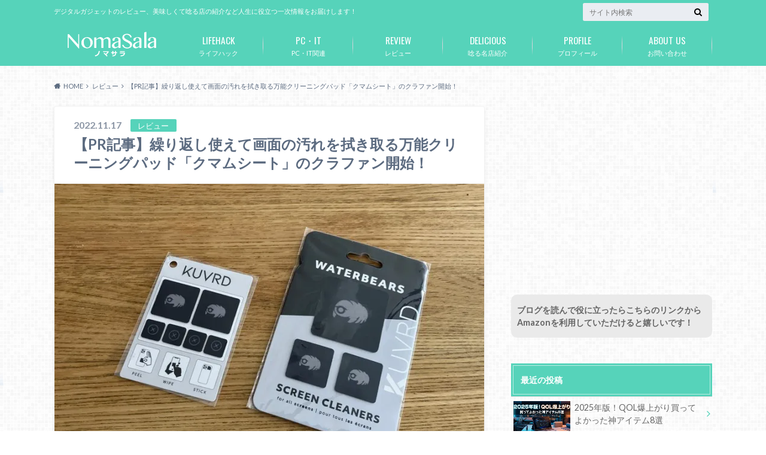

--- FILE ---
content_type: text/html; charset=UTF-8
request_url: https://liquid-sense.com/2022/11/17/kumamu/
body_size: 36127
content:
<!doctype html>
<html dir="ltr" lang="ja" prefix="og: https://ogp.me/ns#">

	<head>
		<meta charset="utf-8">

		<meta http-equiv="X-UA-Compatible" content="IE=edge">

		<title>【PR記事】繰り返し使えて画面の汚れを拭き取る万能クリーニングパッド「クマムシート」のクラファン開始！ | ノマサラ</title>

		<meta name="HandheldFriendly" content="True">
		<meta name="MobileOptimized" content="320">
		<meta name="viewport" content="width=device-width, initial-scale=1"/>

		<link rel="pingback" href="https://liquid-sense.com/xmlrpc.php">


<!-- GAタグ -->
<script async src="https://www.googletagmanager.com/gtag/js?id=UA-47295279-1"></script>
<script>
  window.dataLayer = window.dataLayer || [];
  function gtag(){dataLayer.push(arguments);}
  gtag('js', new Date());

  gtag('config', 'UA-47295279-1');
</script>


		
		<!-- All in One SEO 4.9.2 - aioseo.com -->
	<meta name="description" content="今回の商品は「KUVRD」様から商品提供をいただきご紹介いたしております。 画面の汚れや指紋を拭き取る、万能ク" />
	<meta name="robots" content="max-image-preview:large" />
	<meta name="author" content="nomasala"/>
	<link rel="canonical" href="https://liquid-sense.com/2022/11/17/kumamu/" />
	<meta name="generator" content="All in One SEO (AIOSEO) 4.9.2" />
		<meta property="og:locale" content="ja_JP" />
		<meta property="og:site_name" content="ノマサラ日記" />
		<meta property="og:type" content="article" />
		<meta property="og:title" content="【PR記事】繰り返し使えて画面の汚れを拭き取る万能クリーニングパッド「クマムシート」のクラファン開始！ | ノマサラ" />
		<meta property="og:description" content="今回の商品は「KUVRD」様から商品提供をいただきご紹介いたしております。 画面の汚れや指紋を拭き取る、万能ク" />
		<meta property="og:url" content="https://liquid-sense.com/2022/11/17/kumamu/" />
		<meta property="og:image" content="https://liquid-sense.com/wp-content/uploads/2022/11/kuvrd-0.jpg" />
		<meta property="og:image:secure_url" content="https://liquid-sense.com/wp-content/uploads/2022/11/kuvrd-0.jpg" />
		<meta property="og:image:width" content="800" />
		<meta property="og:image:height" content="533" />
		<meta property="article:tag" content="レビュー" />
		<meta property="article:published_time" content="2022-11-17T03:00:44+00:00" />
		<meta property="article:modified_time" content="2022-11-17T11:55:44+00:00" />
		<meta name="twitter:card" content="summary" />
		<meta name="twitter:title" content="【PR記事】繰り返し使えて画面の汚れを拭き取る万能クリーニングパッド「クマムシート」のクラファン開始！ | ノマサラ" />
		<meta name="twitter:description" content="今回の商品は「KUVRD」様から商品提供をいただきご紹介いたしております。 画面の汚れや指紋を拭き取る、万能ク" />
		<meta name="twitter:image" content="https://liquid-sense.com/wp-content/uploads/2022/11/kuvrd-0.jpg" />
		<script type="application/ld+json" class="aioseo-schema">
			{"@context":"https:\/\/schema.org","@graph":[{"@type":"BlogPosting","@id":"https:\/\/liquid-sense.com\/2022\/11\/17\/kumamu\/#blogposting","name":"\u3010PR\u8a18\u4e8b\u3011\u7e70\u308a\u8fd4\u3057\u4f7f\u3048\u3066\u753b\u9762\u306e\u6c5a\u308c\u3092\u62ed\u304d\u53d6\u308b\u4e07\u80fd\u30af\u30ea\u30fc\u30cb\u30f3\u30b0\u30d1\u30c3\u30c9\u300c\u30af\u30de\u30e0\u30b7\u30fc\u30c8\u300d\u306e\u30af\u30e9\u30d5\u30a1\u30f3\u958b\u59cb\uff01 | \u30ce\u30de\u30b5\u30e9","headline":"\u3010PR\u8a18\u4e8b\u3011\u7e70\u308a\u8fd4\u3057\u4f7f\u3048\u3066\u753b\u9762\u306e\u6c5a\u308c\u3092\u62ed\u304d\u53d6\u308b\u4e07\u80fd\u30af\u30ea\u30fc\u30cb\u30f3\u30b0\u30d1\u30c3\u30c9\u300c\u30af\u30de\u30e0\u30b7\u30fc\u30c8\u300d\u306e\u30af\u30e9\u30d5\u30a1\u30f3\u958b\u59cb\uff01","author":{"@id":"https:\/\/liquid-sense.com\/author\/akiyamauchi\/#author"},"publisher":{"@id":"https:\/\/liquid-sense.com\/#person"},"image":{"@type":"ImageObject","url":"https:\/\/i0.wp.com\/liquid-sense.com\/wp-content\/uploads\/2022\/11\/kuvrd-0.jpg?fit=800%2C533&ssl=1","width":800,"height":533},"datePublished":"2022-11-17T12:00:44+09:00","dateModified":"2022-11-17T20:55:44+09:00","inLanguage":"ja","mainEntityOfPage":{"@id":"https:\/\/liquid-sense.com\/2022\/11\/17\/kumamu\/#webpage"},"isPartOf":{"@id":"https:\/\/liquid-sense.com\/2022\/11\/17\/kumamu\/#webpage"},"articleSection":"\u30ec\u30d3\u30e5\u30fc"},{"@type":"BreadcrumbList","@id":"https:\/\/liquid-sense.com\/2022\/11\/17\/kumamu\/#breadcrumblist","itemListElement":[{"@type":"ListItem","@id":"https:\/\/liquid-sense.com#listItem","position":1,"name":"Home","item":"https:\/\/liquid-sense.com","nextItem":{"@type":"ListItem","@id":"https:\/\/liquid-sense.com\/category\/review\/#listItem","name":"\u30ec\u30d3\u30e5\u30fc"}},{"@type":"ListItem","@id":"https:\/\/liquid-sense.com\/category\/review\/#listItem","position":2,"name":"\u30ec\u30d3\u30e5\u30fc","item":"https:\/\/liquid-sense.com\/category\/review\/","nextItem":{"@type":"ListItem","@id":"https:\/\/liquid-sense.com\/2022\/11\/17\/kumamu\/#listItem","name":"\u3010PR\u8a18\u4e8b\u3011\u7e70\u308a\u8fd4\u3057\u4f7f\u3048\u3066\u753b\u9762\u306e\u6c5a\u308c\u3092\u62ed\u304d\u53d6\u308b\u4e07\u80fd\u30af\u30ea\u30fc\u30cb\u30f3\u30b0\u30d1\u30c3\u30c9\u300c\u30af\u30de\u30e0\u30b7\u30fc\u30c8\u300d\u306e\u30af\u30e9\u30d5\u30a1\u30f3\u958b\u59cb\uff01"},"previousItem":{"@type":"ListItem","@id":"https:\/\/liquid-sense.com#listItem","name":"Home"}},{"@type":"ListItem","@id":"https:\/\/liquid-sense.com\/2022\/11\/17\/kumamu\/#listItem","position":3,"name":"\u3010PR\u8a18\u4e8b\u3011\u7e70\u308a\u8fd4\u3057\u4f7f\u3048\u3066\u753b\u9762\u306e\u6c5a\u308c\u3092\u62ed\u304d\u53d6\u308b\u4e07\u80fd\u30af\u30ea\u30fc\u30cb\u30f3\u30b0\u30d1\u30c3\u30c9\u300c\u30af\u30de\u30e0\u30b7\u30fc\u30c8\u300d\u306e\u30af\u30e9\u30d5\u30a1\u30f3\u958b\u59cb\uff01","previousItem":{"@type":"ListItem","@id":"https:\/\/liquid-sense.com\/category\/review\/#listItem","name":"\u30ec\u30d3\u30e5\u30fc"}}]},{"@type":"Person","@id":"https:\/\/liquid-sense.com\/#person","name":"nomasala","image":{"@type":"ImageObject","@id":"https:\/\/liquid-sense.com\/2022\/11\/17\/kumamu\/#personImage","url":"https:\/\/secure.gravatar.com\/avatar\/e524c77b78ba4b0c139b3eaa5429815829176883bf85e28f52bba61b5ebf4824?s=96&d=mm&r=g","width":96,"height":96,"caption":"nomasala"}},{"@type":"Person","@id":"https:\/\/liquid-sense.com\/author\/akiyamauchi\/#author","url":"https:\/\/liquid-sense.com\/author\/akiyamauchi\/","name":"nomasala","image":{"@type":"ImageObject","@id":"https:\/\/liquid-sense.com\/2022\/11\/17\/kumamu\/#authorImage","url":"https:\/\/secure.gravatar.com\/avatar\/e524c77b78ba4b0c139b3eaa5429815829176883bf85e28f52bba61b5ebf4824?s=96&d=mm&r=g","width":96,"height":96,"caption":"nomasala"}},{"@type":"WebPage","@id":"https:\/\/liquid-sense.com\/2022\/11\/17\/kumamu\/#webpage","url":"https:\/\/liquid-sense.com\/2022\/11\/17\/kumamu\/","name":"\u3010PR\u8a18\u4e8b\u3011\u7e70\u308a\u8fd4\u3057\u4f7f\u3048\u3066\u753b\u9762\u306e\u6c5a\u308c\u3092\u62ed\u304d\u53d6\u308b\u4e07\u80fd\u30af\u30ea\u30fc\u30cb\u30f3\u30b0\u30d1\u30c3\u30c9\u300c\u30af\u30de\u30e0\u30b7\u30fc\u30c8\u300d\u306e\u30af\u30e9\u30d5\u30a1\u30f3\u958b\u59cb\uff01 | \u30ce\u30de\u30b5\u30e9","description":"\u4eca\u56de\u306e\u5546\u54c1\u306f\u300cKUVRD\u300d\u69d8\u304b\u3089\u5546\u54c1\u63d0\u4f9b\u3092\u3044\u305f\u3060\u304d\u3054\u7d39\u4ecb\u3044\u305f\u3057\u3066\u304a\u308a\u307e\u3059\u3002 \u753b\u9762\u306e\u6c5a\u308c\u3084\u6307\u7d0b\u3092\u62ed\u304d\u53d6\u308b\u3001\u4e07\u80fd\u30af","inLanguage":"ja","isPartOf":{"@id":"https:\/\/liquid-sense.com\/#website"},"breadcrumb":{"@id":"https:\/\/liquid-sense.com\/2022\/11\/17\/kumamu\/#breadcrumblist"},"author":{"@id":"https:\/\/liquid-sense.com\/author\/akiyamauchi\/#author"},"creator":{"@id":"https:\/\/liquid-sense.com\/author\/akiyamauchi\/#author"},"image":{"@type":"ImageObject","url":"https:\/\/i0.wp.com\/liquid-sense.com\/wp-content\/uploads\/2022\/11\/kuvrd-0.jpg?fit=800%2C533&ssl=1","@id":"https:\/\/liquid-sense.com\/2022\/11\/17\/kumamu\/#mainImage","width":800,"height":533},"primaryImageOfPage":{"@id":"https:\/\/liquid-sense.com\/2022\/11\/17\/kumamu\/#mainImage"},"datePublished":"2022-11-17T12:00:44+09:00","dateModified":"2022-11-17T20:55:44+09:00"},{"@type":"WebSite","@id":"https:\/\/liquid-sense.com\/#website","url":"https:\/\/liquid-sense.com\/","name":"\u30ce\u30de\u30b5\u30e9","description":"\u30c7\u30b8\u30bf\u30eb\u30ac\u30b8\u30a7\u30c3\u30c8\u306e\u30ec\u30d3\u30e5\u30fc\u3001\u7f8e\u5473\u3057\u304f\u3066\u5538\u308b\u5e97\u306e\u7d39\u4ecb\u306a\u3069\u4eba\u751f\u306b\u5f79\u7acb\u3064\u4e00\u6b21\u60c5\u5831\u3092\u304a\u5c4a\u3051\u3057\u307e\u3059\uff01","inLanguage":"ja","publisher":{"@id":"https:\/\/liquid-sense.com\/#person"}}]}
		</script>
		<!-- All in One SEO -->

<link rel='dns-prefetch' href='//ajax.googleapis.com' />
<link rel='dns-prefetch' href='//secure.gravatar.com' />
<link rel='dns-prefetch' href='//stats.wp.com' />
<link rel='dns-prefetch' href='//fonts.googleapis.com' />
<link rel='dns-prefetch' href='//maxcdn.bootstrapcdn.com' />
<link rel='dns-prefetch' href='//v0.wordpress.com' />
<link rel='dns-prefetch' href='//widgets.wp.com' />
<link rel='dns-prefetch' href='//s0.wp.com' />
<link rel='dns-prefetch' href='//0.gravatar.com' />
<link rel='dns-prefetch' href='//1.gravatar.com' />
<link rel='dns-prefetch' href='//2.gravatar.com' />
<link rel='dns-prefetch' href='//www.googletagmanager.com' />
<link rel='dns-prefetch' href='//pagead2.googlesyndication.com' />
<link rel='preconnect' href='//i0.wp.com' />
<link rel='preconnect' href='//c0.wp.com' />
<link rel="alternate" type="application/rss+xml" title="ノマサラ &raquo; フィード" href="https://liquid-sense.com/feed/" />
<link rel="alternate" type="application/rss+xml" title="ノマサラ &raquo; コメントフィード" href="https://liquid-sense.com/comments/feed/" />
<script type="text/javascript" id="wpp-js" src="https://liquid-sense.com/wp-content/plugins/wordpress-popular-posts/assets/js/wpp.min.js?ver=7.3.6" data-sampling="0" data-sampling-rate="100" data-api-url="https://liquid-sense.com/wp-json/wordpress-popular-posts" data-post-id="47479" data-token="7ada767e6c" data-lang="0" data-debug="0"></script>
<link rel="alternate" title="oEmbed (JSON)" type="application/json+oembed" href="https://liquid-sense.com/wp-json/oembed/1.0/embed?url=https%3A%2F%2Fliquid-sense.com%2F2022%2F11%2F17%2Fkumamu%2F" />
<link rel="alternate" title="oEmbed (XML)" type="text/xml+oembed" href="https://liquid-sense.com/wp-json/oembed/1.0/embed?url=https%3A%2F%2Fliquid-sense.com%2F2022%2F11%2F17%2Fkumamu%2F&#038;format=xml" />
		<!-- This site uses the Google Analytics by MonsterInsights plugin v9.11.1 - Using Analytics tracking - https://www.monsterinsights.com/ -->
							<script src="//www.googletagmanager.com/gtag/js?id=G-FLV6M87MNJ"  data-cfasync="false" data-wpfc-render="false" type="text/javascript" async></script>
			<script data-cfasync="false" data-wpfc-render="false" type="text/javascript">
				var mi_version = '9.11.1';
				var mi_track_user = true;
				var mi_no_track_reason = '';
								var MonsterInsightsDefaultLocations = {"page_location":"https:\/\/liquid-sense.com\/2022\/11\/17\/kumamu\/"};
								if ( typeof MonsterInsightsPrivacyGuardFilter === 'function' ) {
					var MonsterInsightsLocations = (typeof MonsterInsightsExcludeQuery === 'object') ? MonsterInsightsPrivacyGuardFilter( MonsterInsightsExcludeQuery ) : MonsterInsightsPrivacyGuardFilter( MonsterInsightsDefaultLocations );
				} else {
					var MonsterInsightsLocations = (typeof MonsterInsightsExcludeQuery === 'object') ? MonsterInsightsExcludeQuery : MonsterInsightsDefaultLocations;
				}

								var disableStrs = [
										'ga-disable-G-FLV6M87MNJ',
									];

				/* Function to detect opted out users */
				function __gtagTrackerIsOptedOut() {
					for (var index = 0; index < disableStrs.length; index++) {
						if (document.cookie.indexOf(disableStrs[index] + '=true') > -1) {
							return true;
						}
					}

					return false;
				}

				/* Disable tracking if the opt-out cookie exists. */
				if (__gtagTrackerIsOptedOut()) {
					for (var index = 0; index < disableStrs.length; index++) {
						window[disableStrs[index]] = true;
					}
				}

				/* Opt-out function */
				function __gtagTrackerOptout() {
					for (var index = 0; index < disableStrs.length; index++) {
						document.cookie = disableStrs[index] + '=true; expires=Thu, 31 Dec 2099 23:59:59 UTC; path=/';
						window[disableStrs[index]] = true;
					}
				}

				if ('undefined' === typeof gaOptout) {
					function gaOptout() {
						__gtagTrackerOptout();
					}
				}
								window.dataLayer = window.dataLayer || [];

				window.MonsterInsightsDualTracker = {
					helpers: {},
					trackers: {},
				};
				if (mi_track_user) {
					function __gtagDataLayer() {
						dataLayer.push(arguments);
					}

					function __gtagTracker(type, name, parameters) {
						if (!parameters) {
							parameters = {};
						}

						if (parameters.send_to) {
							__gtagDataLayer.apply(null, arguments);
							return;
						}

						if (type === 'event') {
														parameters.send_to = monsterinsights_frontend.v4_id;
							var hookName = name;
							if (typeof parameters['event_category'] !== 'undefined') {
								hookName = parameters['event_category'] + ':' + name;
							}

							if (typeof MonsterInsightsDualTracker.trackers[hookName] !== 'undefined') {
								MonsterInsightsDualTracker.trackers[hookName](parameters);
							} else {
								__gtagDataLayer('event', name, parameters);
							}
							
						} else {
							__gtagDataLayer.apply(null, arguments);
						}
					}

					__gtagTracker('js', new Date());
					__gtagTracker('set', {
						'developer_id.dZGIzZG': true,
											});
					if ( MonsterInsightsLocations.page_location ) {
						__gtagTracker('set', MonsterInsightsLocations);
					}
										__gtagTracker('config', 'G-FLV6M87MNJ', {"forceSSL":"true","link_attribution":"true"} );
										window.gtag = __gtagTracker;										(function () {
						/* https://developers.google.com/analytics/devguides/collection/analyticsjs/ */
						/* ga and __gaTracker compatibility shim. */
						var noopfn = function () {
							return null;
						};
						var newtracker = function () {
							return new Tracker();
						};
						var Tracker = function () {
							return null;
						};
						var p = Tracker.prototype;
						p.get = noopfn;
						p.set = noopfn;
						p.send = function () {
							var args = Array.prototype.slice.call(arguments);
							args.unshift('send');
							__gaTracker.apply(null, args);
						};
						var __gaTracker = function () {
							var len = arguments.length;
							if (len === 0) {
								return;
							}
							var f = arguments[len - 1];
							if (typeof f !== 'object' || f === null || typeof f.hitCallback !== 'function') {
								if ('send' === arguments[0]) {
									var hitConverted, hitObject = false, action;
									if ('event' === arguments[1]) {
										if ('undefined' !== typeof arguments[3]) {
											hitObject = {
												'eventAction': arguments[3],
												'eventCategory': arguments[2],
												'eventLabel': arguments[4],
												'value': arguments[5] ? arguments[5] : 1,
											}
										}
									}
									if ('pageview' === arguments[1]) {
										if ('undefined' !== typeof arguments[2]) {
											hitObject = {
												'eventAction': 'page_view',
												'page_path': arguments[2],
											}
										}
									}
									if (typeof arguments[2] === 'object') {
										hitObject = arguments[2];
									}
									if (typeof arguments[5] === 'object') {
										Object.assign(hitObject, arguments[5]);
									}
									if ('undefined' !== typeof arguments[1].hitType) {
										hitObject = arguments[1];
										if ('pageview' === hitObject.hitType) {
											hitObject.eventAction = 'page_view';
										}
									}
									if (hitObject) {
										action = 'timing' === arguments[1].hitType ? 'timing_complete' : hitObject.eventAction;
										hitConverted = mapArgs(hitObject);
										__gtagTracker('event', action, hitConverted);
									}
								}
								return;
							}

							function mapArgs(args) {
								var arg, hit = {};
								var gaMap = {
									'eventCategory': 'event_category',
									'eventAction': 'event_action',
									'eventLabel': 'event_label',
									'eventValue': 'event_value',
									'nonInteraction': 'non_interaction',
									'timingCategory': 'event_category',
									'timingVar': 'name',
									'timingValue': 'value',
									'timingLabel': 'event_label',
									'page': 'page_path',
									'location': 'page_location',
									'title': 'page_title',
									'referrer' : 'page_referrer',
								};
								for (arg in args) {
																		if (!(!args.hasOwnProperty(arg) || !gaMap.hasOwnProperty(arg))) {
										hit[gaMap[arg]] = args[arg];
									} else {
										hit[arg] = args[arg];
									}
								}
								return hit;
							}

							try {
								f.hitCallback();
							} catch (ex) {
							}
						};
						__gaTracker.create = newtracker;
						__gaTracker.getByName = newtracker;
						__gaTracker.getAll = function () {
							return [];
						};
						__gaTracker.remove = noopfn;
						__gaTracker.loaded = true;
						window['__gaTracker'] = __gaTracker;
					})();
									} else {
										console.log("");
					(function () {
						function __gtagTracker() {
							return null;
						}

						window['__gtagTracker'] = __gtagTracker;
						window['gtag'] = __gtagTracker;
					})();
									}
			</script>
							<!-- / Google Analytics by MonsterInsights -->
		<style id='wp-img-auto-sizes-contain-inline-css' type='text/css'>
img:is([sizes=auto i],[sizes^="auto," i]){contain-intrinsic-size:3000px 1500px}
/*# sourceURL=wp-img-auto-sizes-contain-inline-css */
</style>
<link rel='stylesheet' id='jetpack_related-posts-css' href='https://c0.wp.com/p/jetpack/15.3.1/modules/related-posts/related-posts.css' type='text/css' media='all' />
<style id='wp-emoji-styles-inline-css' type='text/css'>

	img.wp-smiley, img.emoji {
		display: inline !important;
		border: none !important;
		box-shadow: none !important;
		height: 1em !important;
		width: 1em !important;
		margin: 0 0.07em !important;
		vertical-align: -0.1em !important;
		background: none !important;
		padding: 0 !important;
	}
/*# sourceURL=wp-emoji-styles-inline-css */
</style>
<style id='wp-block-library-inline-css' type='text/css'>
:root{--wp-block-synced-color:#7a00df;--wp-block-synced-color--rgb:122,0,223;--wp-bound-block-color:var(--wp-block-synced-color);--wp-editor-canvas-background:#ddd;--wp-admin-theme-color:#007cba;--wp-admin-theme-color--rgb:0,124,186;--wp-admin-theme-color-darker-10:#006ba1;--wp-admin-theme-color-darker-10--rgb:0,107,160.5;--wp-admin-theme-color-darker-20:#005a87;--wp-admin-theme-color-darker-20--rgb:0,90,135;--wp-admin-border-width-focus:2px}@media (min-resolution:192dpi){:root{--wp-admin-border-width-focus:1.5px}}.wp-element-button{cursor:pointer}:root .has-very-light-gray-background-color{background-color:#eee}:root .has-very-dark-gray-background-color{background-color:#313131}:root .has-very-light-gray-color{color:#eee}:root .has-very-dark-gray-color{color:#313131}:root .has-vivid-green-cyan-to-vivid-cyan-blue-gradient-background{background:linear-gradient(135deg,#00d084,#0693e3)}:root .has-purple-crush-gradient-background{background:linear-gradient(135deg,#34e2e4,#4721fb 50%,#ab1dfe)}:root .has-hazy-dawn-gradient-background{background:linear-gradient(135deg,#faaca8,#dad0ec)}:root .has-subdued-olive-gradient-background{background:linear-gradient(135deg,#fafae1,#67a671)}:root .has-atomic-cream-gradient-background{background:linear-gradient(135deg,#fdd79a,#004a59)}:root .has-nightshade-gradient-background{background:linear-gradient(135deg,#330968,#31cdcf)}:root .has-midnight-gradient-background{background:linear-gradient(135deg,#020381,#2874fc)}:root{--wp--preset--font-size--normal:16px;--wp--preset--font-size--huge:42px}.has-regular-font-size{font-size:1em}.has-larger-font-size{font-size:2.625em}.has-normal-font-size{font-size:var(--wp--preset--font-size--normal)}.has-huge-font-size{font-size:var(--wp--preset--font-size--huge)}.has-text-align-center{text-align:center}.has-text-align-left{text-align:left}.has-text-align-right{text-align:right}.has-fit-text{white-space:nowrap!important}#end-resizable-editor-section{display:none}.aligncenter{clear:both}.items-justified-left{justify-content:flex-start}.items-justified-center{justify-content:center}.items-justified-right{justify-content:flex-end}.items-justified-space-between{justify-content:space-between}.screen-reader-text{border:0;clip-path:inset(50%);height:1px;margin:-1px;overflow:hidden;padding:0;position:absolute;width:1px;word-wrap:normal!important}.screen-reader-text:focus{background-color:#ddd;clip-path:none;color:#444;display:block;font-size:1em;height:auto;left:5px;line-height:normal;padding:15px 23px 14px;text-decoration:none;top:5px;width:auto;z-index:100000}html :where(.has-border-color){border-style:solid}html :where([style*=border-top-color]){border-top-style:solid}html :where([style*=border-right-color]){border-right-style:solid}html :where([style*=border-bottom-color]){border-bottom-style:solid}html :where([style*=border-left-color]){border-left-style:solid}html :where([style*=border-width]){border-style:solid}html :where([style*=border-top-width]){border-top-style:solid}html :where([style*=border-right-width]){border-right-style:solid}html :where([style*=border-bottom-width]){border-bottom-style:solid}html :where([style*=border-left-width]){border-left-style:solid}html :where(img[class*=wp-image-]){height:auto;max-width:100%}:where(figure){margin:0 0 1em}html :where(.is-position-sticky){--wp-admin--admin-bar--position-offset:var(--wp-admin--admin-bar--height,0px)}@media screen and (max-width:600px){html :where(.is-position-sticky){--wp-admin--admin-bar--position-offset:0px}}

/*# sourceURL=wp-block-library-inline-css */
</style><style id='global-styles-inline-css' type='text/css'>
:root{--wp--preset--aspect-ratio--square: 1;--wp--preset--aspect-ratio--4-3: 4/3;--wp--preset--aspect-ratio--3-4: 3/4;--wp--preset--aspect-ratio--3-2: 3/2;--wp--preset--aspect-ratio--2-3: 2/3;--wp--preset--aspect-ratio--16-9: 16/9;--wp--preset--aspect-ratio--9-16: 9/16;--wp--preset--color--black: #000000;--wp--preset--color--cyan-bluish-gray: #abb8c3;--wp--preset--color--white: #ffffff;--wp--preset--color--pale-pink: #f78da7;--wp--preset--color--vivid-red: #cf2e2e;--wp--preset--color--luminous-vivid-orange: #ff6900;--wp--preset--color--luminous-vivid-amber: #fcb900;--wp--preset--color--light-green-cyan: #7bdcb5;--wp--preset--color--vivid-green-cyan: #00d084;--wp--preset--color--pale-cyan-blue: #8ed1fc;--wp--preset--color--vivid-cyan-blue: #0693e3;--wp--preset--color--vivid-purple: #9b51e0;--wp--preset--gradient--vivid-cyan-blue-to-vivid-purple: linear-gradient(135deg,rgb(6,147,227) 0%,rgb(155,81,224) 100%);--wp--preset--gradient--light-green-cyan-to-vivid-green-cyan: linear-gradient(135deg,rgb(122,220,180) 0%,rgb(0,208,130) 100%);--wp--preset--gradient--luminous-vivid-amber-to-luminous-vivid-orange: linear-gradient(135deg,rgb(252,185,0) 0%,rgb(255,105,0) 100%);--wp--preset--gradient--luminous-vivid-orange-to-vivid-red: linear-gradient(135deg,rgb(255,105,0) 0%,rgb(207,46,46) 100%);--wp--preset--gradient--very-light-gray-to-cyan-bluish-gray: linear-gradient(135deg,rgb(238,238,238) 0%,rgb(169,184,195) 100%);--wp--preset--gradient--cool-to-warm-spectrum: linear-gradient(135deg,rgb(74,234,220) 0%,rgb(151,120,209) 20%,rgb(207,42,186) 40%,rgb(238,44,130) 60%,rgb(251,105,98) 80%,rgb(254,248,76) 100%);--wp--preset--gradient--blush-light-purple: linear-gradient(135deg,rgb(255,206,236) 0%,rgb(152,150,240) 100%);--wp--preset--gradient--blush-bordeaux: linear-gradient(135deg,rgb(254,205,165) 0%,rgb(254,45,45) 50%,rgb(107,0,62) 100%);--wp--preset--gradient--luminous-dusk: linear-gradient(135deg,rgb(255,203,112) 0%,rgb(199,81,192) 50%,rgb(65,88,208) 100%);--wp--preset--gradient--pale-ocean: linear-gradient(135deg,rgb(255,245,203) 0%,rgb(182,227,212) 50%,rgb(51,167,181) 100%);--wp--preset--gradient--electric-grass: linear-gradient(135deg,rgb(202,248,128) 0%,rgb(113,206,126) 100%);--wp--preset--gradient--midnight: linear-gradient(135deg,rgb(2,3,129) 0%,rgb(40,116,252) 100%);--wp--preset--font-size--small: 13px;--wp--preset--font-size--medium: 20px;--wp--preset--font-size--large: 36px;--wp--preset--font-size--x-large: 42px;--wp--preset--spacing--20: 0.44rem;--wp--preset--spacing--30: 0.67rem;--wp--preset--spacing--40: 1rem;--wp--preset--spacing--50: 1.5rem;--wp--preset--spacing--60: 2.25rem;--wp--preset--spacing--70: 3.38rem;--wp--preset--spacing--80: 5.06rem;--wp--preset--shadow--natural: 6px 6px 9px rgba(0, 0, 0, 0.2);--wp--preset--shadow--deep: 12px 12px 50px rgba(0, 0, 0, 0.4);--wp--preset--shadow--sharp: 6px 6px 0px rgba(0, 0, 0, 0.2);--wp--preset--shadow--outlined: 6px 6px 0px -3px rgb(255, 255, 255), 6px 6px rgb(0, 0, 0);--wp--preset--shadow--crisp: 6px 6px 0px rgb(0, 0, 0);}:where(.is-layout-flex){gap: 0.5em;}:where(.is-layout-grid){gap: 0.5em;}body .is-layout-flex{display: flex;}.is-layout-flex{flex-wrap: wrap;align-items: center;}.is-layout-flex > :is(*, div){margin: 0;}body .is-layout-grid{display: grid;}.is-layout-grid > :is(*, div){margin: 0;}:where(.wp-block-columns.is-layout-flex){gap: 2em;}:where(.wp-block-columns.is-layout-grid){gap: 2em;}:where(.wp-block-post-template.is-layout-flex){gap: 1.25em;}:where(.wp-block-post-template.is-layout-grid){gap: 1.25em;}.has-black-color{color: var(--wp--preset--color--black) !important;}.has-cyan-bluish-gray-color{color: var(--wp--preset--color--cyan-bluish-gray) !important;}.has-white-color{color: var(--wp--preset--color--white) !important;}.has-pale-pink-color{color: var(--wp--preset--color--pale-pink) !important;}.has-vivid-red-color{color: var(--wp--preset--color--vivid-red) !important;}.has-luminous-vivid-orange-color{color: var(--wp--preset--color--luminous-vivid-orange) !important;}.has-luminous-vivid-amber-color{color: var(--wp--preset--color--luminous-vivid-amber) !important;}.has-light-green-cyan-color{color: var(--wp--preset--color--light-green-cyan) !important;}.has-vivid-green-cyan-color{color: var(--wp--preset--color--vivid-green-cyan) !important;}.has-pale-cyan-blue-color{color: var(--wp--preset--color--pale-cyan-blue) !important;}.has-vivid-cyan-blue-color{color: var(--wp--preset--color--vivid-cyan-blue) !important;}.has-vivid-purple-color{color: var(--wp--preset--color--vivid-purple) !important;}.has-black-background-color{background-color: var(--wp--preset--color--black) !important;}.has-cyan-bluish-gray-background-color{background-color: var(--wp--preset--color--cyan-bluish-gray) !important;}.has-white-background-color{background-color: var(--wp--preset--color--white) !important;}.has-pale-pink-background-color{background-color: var(--wp--preset--color--pale-pink) !important;}.has-vivid-red-background-color{background-color: var(--wp--preset--color--vivid-red) !important;}.has-luminous-vivid-orange-background-color{background-color: var(--wp--preset--color--luminous-vivid-orange) !important;}.has-luminous-vivid-amber-background-color{background-color: var(--wp--preset--color--luminous-vivid-amber) !important;}.has-light-green-cyan-background-color{background-color: var(--wp--preset--color--light-green-cyan) !important;}.has-vivid-green-cyan-background-color{background-color: var(--wp--preset--color--vivid-green-cyan) !important;}.has-pale-cyan-blue-background-color{background-color: var(--wp--preset--color--pale-cyan-blue) !important;}.has-vivid-cyan-blue-background-color{background-color: var(--wp--preset--color--vivid-cyan-blue) !important;}.has-vivid-purple-background-color{background-color: var(--wp--preset--color--vivid-purple) !important;}.has-black-border-color{border-color: var(--wp--preset--color--black) !important;}.has-cyan-bluish-gray-border-color{border-color: var(--wp--preset--color--cyan-bluish-gray) !important;}.has-white-border-color{border-color: var(--wp--preset--color--white) !important;}.has-pale-pink-border-color{border-color: var(--wp--preset--color--pale-pink) !important;}.has-vivid-red-border-color{border-color: var(--wp--preset--color--vivid-red) !important;}.has-luminous-vivid-orange-border-color{border-color: var(--wp--preset--color--luminous-vivid-orange) !important;}.has-luminous-vivid-amber-border-color{border-color: var(--wp--preset--color--luminous-vivid-amber) !important;}.has-light-green-cyan-border-color{border-color: var(--wp--preset--color--light-green-cyan) !important;}.has-vivid-green-cyan-border-color{border-color: var(--wp--preset--color--vivid-green-cyan) !important;}.has-pale-cyan-blue-border-color{border-color: var(--wp--preset--color--pale-cyan-blue) !important;}.has-vivid-cyan-blue-border-color{border-color: var(--wp--preset--color--vivid-cyan-blue) !important;}.has-vivid-purple-border-color{border-color: var(--wp--preset--color--vivid-purple) !important;}.has-vivid-cyan-blue-to-vivid-purple-gradient-background{background: var(--wp--preset--gradient--vivid-cyan-blue-to-vivid-purple) !important;}.has-light-green-cyan-to-vivid-green-cyan-gradient-background{background: var(--wp--preset--gradient--light-green-cyan-to-vivid-green-cyan) !important;}.has-luminous-vivid-amber-to-luminous-vivid-orange-gradient-background{background: var(--wp--preset--gradient--luminous-vivid-amber-to-luminous-vivid-orange) !important;}.has-luminous-vivid-orange-to-vivid-red-gradient-background{background: var(--wp--preset--gradient--luminous-vivid-orange-to-vivid-red) !important;}.has-very-light-gray-to-cyan-bluish-gray-gradient-background{background: var(--wp--preset--gradient--very-light-gray-to-cyan-bluish-gray) !important;}.has-cool-to-warm-spectrum-gradient-background{background: var(--wp--preset--gradient--cool-to-warm-spectrum) !important;}.has-blush-light-purple-gradient-background{background: var(--wp--preset--gradient--blush-light-purple) !important;}.has-blush-bordeaux-gradient-background{background: var(--wp--preset--gradient--blush-bordeaux) !important;}.has-luminous-dusk-gradient-background{background: var(--wp--preset--gradient--luminous-dusk) !important;}.has-pale-ocean-gradient-background{background: var(--wp--preset--gradient--pale-ocean) !important;}.has-electric-grass-gradient-background{background: var(--wp--preset--gradient--electric-grass) !important;}.has-midnight-gradient-background{background: var(--wp--preset--gradient--midnight) !important;}.has-small-font-size{font-size: var(--wp--preset--font-size--small) !important;}.has-medium-font-size{font-size: var(--wp--preset--font-size--medium) !important;}.has-large-font-size{font-size: var(--wp--preset--font-size--large) !important;}.has-x-large-font-size{font-size: var(--wp--preset--font-size--x-large) !important;}
/*# sourceURL=global-styles-inline-css */
</style>

<style id='classic-theme-styles-inline-css' type='text/css'>
/*! This file is auto-generated */
.wp-block-button__link{color:#fff;background-color:#32373c;border-radius:9999px;box-shadow:none;text-decoration:none;padding:calc(.667em + 2px) calc(1.333em + 2px);font-size:1.125em}.wp-block-file__button{background:#32373c;color:#fff;text-decoration:none}
/*# sourceURL=/wp-includes/css/classic-themes.min.css */
</style>
<link rel='stylesheet' id='contact-form-7-css' href='https://liquid-sense.com/wp-content/plugins/contact-form-7/includes/css/styles.css' type='text/css' media='all' />
<link rel='stylesheet' id='toc-screen-css' href='https://liquid-sense.com/wp-content/plugins/table-of-contents-plus/screen.min.css' type='text/css' media='all' />
<link rel='stylesheet' id='dashicons-css' href='https://c0.wp.com/c/6.9/wp-includes/css/dashicons.min.css' type='text/css' media='all' />
<link rel='stylesheet' id='thickbox-css' href='https://c0.wp.com/c/6.9/wp-includes/js/thickbox/thickbox.css' type='text/css' media='all' />
<link rel='stylesheet' id='wordpress-popular-posts-css-css' href='https://liquid-sense.com/wp-content/plugins/wordpress-popular-posts/assets/css/wpp.css' type='text/css' media='all' />
<link rel='stylesheet' id='yyi_rinker_stylesheet-css' href='https://liquid-sense.com/wp-content/plugins/yyi-rinker/css/style.css?v=1.11.1' type='text/css' media='all' />
<link rel='stylesheet' id='style-css' href='https://liquid-sense.com/wp-content/themes/albatros/style.css' type='text/css' media='all' />
<link rel='stylesheet' id='child-style-css' href='https://liquid-sense.com/wp-content/themes/albatros_custom/style.css' type='text/css' media='all' />
<link rel='stylesheet' id='shortcode-css' href='https://liquid-sense.com/wp-content/themes/albatros/library/css/shortcode.css' type='text/css' media='all' />
<link crossorigin="anonymous" rel='stylesheet' id='gf_Oswald-css' href='//fonts.googleapis.com/css?family=Oswald%3A400%2C300%2C700' type='text/css' media='all' />
<link crossorigin="anonymous" rel='stylesheet' id='gf_Lato-css' href='//fonts.googleapis.com/css?family=Lato%3A400%2C700%2C400italic%2C700italic' type='text/css' media='all' />
<link crossorigin="anonymous" rel='stylesheet' id='fontawesome-css' href='//maxcdn.bootstrapcdn.com/font-awesome/4.6.0/css/font-awesome.min.css' type='text/css' media='all' />
<link rel='stylesheet' id='jetpack_likes-css' href='https://c0.wp.com/p/jetpack/15.3.1/modules/likes/style.css' type='text/css' media='all' />
<style id='jetpack_facebook_likebox-inline-css' type='text/css'>
.widget_facebook_likebox {
	overflow: hidden;
}

/*# sourceURL=https://liquid-sense.com/wp-content/plugins/jetpack/modules/widgets/facebook-likebox/style.css */
</style>
<link rel='stylesheet' id='pochipp-front-css' href='https://liquid-sense.com/wp-content/plugins/pochipp/dist/css/style.css' type='text/css' media='all' />
<script type="text/javascript" id="jetpack_related-posts-js-extra">
/* <![CDATA[ */
var related_posts_js_options = {"post_heading":"h4"};
//# sourceURL=jetpack_related-posts-js-extra
/* ]]> */
</script>
<script type="text/javascript" src="https://c0.wp.com/p/jetpack/15.3.1/_inc/build/related-posts/related-posts.min.js" id="jetpack_related-posts-js"></script>
<script type="text/javascript" src="https://liquid-sense.com/wp-content/plugins/google-analytics-for-wordpress/assets/js/frontend-gtag.min.js" id="monsterinsights-frontend-script-js" async="async" data-wp-strategy="async"></script>
<script data-cfasync="false" data-wpfc-render="false" type="text/javascript" id='monsterinsights-frontend-script-js-extra'>/* <![CDATA[ */
var monsterinsights_frontend = {"js_events_tracking":"true","download_extensions":"doc,pdf,ppt,zip,xls,docx,pptx,xlsx","inbound_paths":"[{\"path\":\"\\\/go\\\/\",\"label\":\"affiliate\"},{\"path\":\"\\\/recommend\\\/\",\"label\":\"affiliate\"}]","home_url":"https:\/\/liquid-sense.com","hash_tracking":"false","v4_id":"G-FLV6M87MNJ"};/* ]]> */
</script>
<script type="text/javascript" src="//ajax.googleapis.com/ajax/libs/jquery/1.12.2/jquery.min.js" id="jquery-js"></script>
<script type="text/javascript" src="https://liquid-sense.com/wp-content/plugins/yyi-rinker/js/event-tracking.js?v=1.11.1" id="yyi_rinker_event_tracking_script-js"></script>
<script type="text/javascript" src="https://liquid-sense.com/wp-content/plugins/yyi-rinker/js/front.js?v=1.11.1" id="yyi_rinker_front_script-js"></script>
<link rel="https://api.w.org/" href="https://liquid-sense.com/wp-json/" /><link rel="alternate" title="JSON" type="application/json" href="https://liquid-sense.com/wp-json/wp/v2/posts/47479" /><link rel='shortlink' href='https://wp.me/s463MC-kumamu' />
<meta name="generator" content="Site Kit by Google 1.168.0" />	<style>img#wpstats{display:none}</style>
		<link rel="apple-touch-icon" sizes="57x57" href="/wp-content/uploads/fbrfg/apple-touch-icon-57x57.png">
<link rel="apple-touch-icon" sizes="60x60" href="/wp-content/uploads/fbrfg/apple-touch-icon-60x60.png">
<link rel="apple-touch-icon" sizes="72x72" href="/wp-content/uploads/fbrfg/apple-touch-icon-72x72.png">
<link rel="apple-touch-icon" sizes="76x76" href="/wp-content/uploads/fbrfg/apple-touch-icon-76x76.png">
<link rel="apple-touch-icon" sizes="114x114" href="/wp-content/uploads/fbrfg/apple-touch-icon-114x114.png">
<link rel="apple-touch-icon" sizes="120x120" href="/wp-content/uploads/fbrfg/apple-touch-icon-120x120.png">
<link rel="apple-touch-icon" sizes="144x144" href="/wp-content/uploads/fbrfg/apple-touch-icon-144x144.png">
<link rel="apple-touch-icon" sizes="152x152" href="/wp-content/uploads/fbrfg/apple-touch-icon-152x152.png">
<link rel="apple-touch-icon" sizes="180x180" href="/wp-content/uploads/fbrfg/apple-touch-icon-180x180.png">
<link rel="icon" type="image/png" href="/wp-content/uploads/fbrfg/favicon-32x32.png" sizes="32x32">
<link rel="icon" type="image/png" href="/wp-content/uploads/fbrfg/android-chrome-192x192.png" sizes="192x192">
<link rel="icon" type="image/png" href="/wp-content/uploads/fbrfg/favicon-96x96.png" sizes="96x96">
<link rel="icon" type="image/png" href="/wp-content/uploads/fbrfg/favicon-16x16.png" sizes="16x16">
<link rel="manifest" href="/wp-content/uploads/fbrfg/manifest.json">
<link rel="shortcut icon" href="/wp-content/uploads/fbrfg/favicon.ico">
<meta name="msapplication-TileColor" content="#da532c">
<meta name="msapplication-TileImage" content="/wp-content/uploads/fbrfg/mstile-144x144.png">
<meta name="msapplication-config" content="/wp-content/uploads/fbrfg/browserconfig.xml">
<meta name="theme-color" content="#ffffff">            <style id="wpp-loading-animation-styles">@-webkit-keyframes bgslide{from{background-position-x:0}to{background-position-x:-200%}}@keyframes bgslide{from{background-position-x:0}to{background-position-x:-200%}}.wpp-widget-block-placeholder,.wpp-shortcode-placeholder{margin:0 auto;width:60px;height:3px;background:#dd3737;background:linear-gradient(90deg,#dd3737 0%,#571313 10%,#dd3737 100%);background-size:200% auto;border-radius:3px;-webkit-animation:bgslide 1s infinite linear;animation:bgslide 1s infinite linear}</style>
            <script type="text/javascript" language="javascript">
    var vc_pid = "886520485";
</script><script type="text/javascript" src="//aml.valuecommerce.com/vcdal.js" async></script><style>
.yyi-rinker-images {
    display: flex;
    justify-content: center;
    align-items: center;
    position: relative;

}
div.yyi-rinker-image img.yyi-rinker-main-img.hidden {
    display: none;
}

.yyi-rinker-images-arrow {
    cursor: pointer;
    position: absolute;
    top: 50%;
    display: block;
    margin-top: -11px;
    opacity: 0.6;
    width: 22px;
}

.yyi-rinker-images-arrow-left{
    left: -10px;
}
.yyi-rinker-images-arrow-right{
    right: -10px;
}

.yyi-rinker-images-arrow-left.hidden {
    display: none;
}

.yyi-rinker-images-arrow-right.hidden {
    display: none;
}
div.yyi-rinker-contents.yyi-rinker-design-tate  div.yyi-rinker-box{
    flex-direction: column;
}

div.yyi-rinker-contents.yyi-rinker-design-slim div.yyi-rinker-box .yyi-rinker-links {
    flex-direction: column;
}

div.yyi-rinker-contents.yyi-rinker-design-slim div.yyi-rinker-info {
    width: 100%;
}

div.yyi-rinker-contents.yyi-rinker-design-slim .yyi-rinker-title {
    text-align: center;
}

div.yyi-rinker-contents.yyi-rinker-design-slim .yyi-rinker-links {
    text-align: center;
}
div.yyi-rinker-contents.yyi-rinker-design-slim .yyi-rinker-image {
    margin: auto;
}

div.yyi-rinker-contents.yyi-rinker-design-slim div.yyi-rinker-info ul.yyi-rinker-links li {
	align-self: stretch;
}
div.yyi-rinker-contents.yyi-rinker-design-slim div.yyi-rinker-box div.yyi-rinker-info {
	padding: 0;
}
div.yyi-rinker-contents.yyi-rinker-design-slim div.yyi-rinker-box {
	flex-direction: column;
	padding: 14px 5px 0;
}

.yyi-rinker-design-slim div.yyi-rinker-box div.yyi-rinker-info {
	text-align: center;
}

.yyi-rinker-design-slim div.price-box span.price {
	display: block;
}

div.yyi-rinker-contents.yyi-rinker-design-slim div.yyi-rinker-info div.yyi-rinker-title a{
	font-size:16px;
}

div.yyi-rinker-contents.yyi-rinker-design-slim ul.yyi-rinker-links li.amazonkindlelink:before,  div.yyi-rinker-contents.yyi-rinker-design-slim ul.yyi-rinker-links li.amazonlink:before,  div.yyi-rinker-contents.yyi-rinker-design-slim ul.yyi-rinker-links li.rakutenlink:before, div.yyi-rinker-contents.yyi-rinker-design-slim ul.yyi-rinker-links li.yahoolink:before, div.yyi-rinker-contents.yyi-rinker-design-slim ul.yyi-rinker-links li.mercarilink:before {
	font-size:12px;
}

div.yyi-rinker-contents.yyi-rinker-design-slim ul.yyi-rinker-links li a {
	font-size: 13px;
}
.entry-content ul.yyi-rinker-links li {
	padding: 0;
}

div.yyi-rinker-contents .yyi-rinker-attention.attention_desing_right_ribbon {
    width: 89px;
    height: 91px;
    position: absolute;
    top: -1px;
    right: -1px;
    left: auto;
    overflow: hidden;
}

div.yyi-rinker-contents .yyi-rinker-attention.attention_desing_right_ribbon span {
    display: inline-block;
    width: 146px;
    position: absolute;
    padding: 4px 0;
    left: -13px;
    top: 12px;
    text-align: center;
    font-size: 12px;
    line-height: 24px;
    -webkit-transform: rotate(45deg);
    transform: rotate(45deg);
    box-shadow: 0 1px 3px rgba(0, 0, 0, 0.2);
}

div.yyi-rinker-contents .yyi-rinker-attention.attention_desing_right_ribbon {
    background: none;
}
.yyi-rinker-attention.attention_desing_right_ribbon .yyi-rinker-attention-after,
.yyi-rinker-attention.attention_desing_right_ribbon .yyi-rinker-attention-before{
display:none;
}
div.yyi-rinker-use-right_ribbon div.yyi-rinker-title {
    margin-right: 2rem;
}

				</style><!-- Pochipp -->
<style id="pchpp_custom_style">:root{--pchpp-color-inline: #069A8E;--pchpp-color-custom: #5ca250;--pchpp-color-custom-2: #8e59e4;--pchpp-color-amazon: #f99a0c;--pchpp-color-rakuten: #e0423c;--pchpp-color-yahoo: #438ee8;--pchpp-color-mercari: #3c3c3c;--pchpp-inline-bg-color: var(--pchpp-color-inline);--pchpp-inline-txt-color: #fff;--pchpp-inline-shadow: 0 1px 4px -1px rgba(0, 0, 0, 0.2);--pchpp-inline-radius: 0px;--pchpp-inline-width: auto;}</style>
<script id="pchpp_vars">window.pchppVars = {};window.pchppVars.ajaxUrl = "https://liquid-sense.com/wp-admin/admin-ajax.php";window.pchppVars.ajaxNonce = "77b7373046";</script>
<script type="text/javascript" language="javascript">var vc_pid = "886520485";</script>
<!-- / Pochipp -->
<style type="text/css">
body{color: #5c6b80;}
a{color: #4B99B5;}
a:hover{color: #74B7CF;}
#main .article footer .post-categories li a,#main .article footer .tags a{  background: #4B99B5;  border:1px solid #4B99B5;}
#main .article footer .tags a{color:#4B99B5; background: none;}
#main .article footer .post-categories li a:hover,#main .article footer .tags a:hover{ background:#74B7CF;  border-color:#74B7CF;}
input[type="text"],input[type="password"],input[type="datetime"],input[type="datetime-local"],input[type="date"],input[type="month"],input[type="time"],input[type="week"],input[type="number"],input[type="email"],input[type="url"],input[type="search"],input[type="tel"],input[type="color"],select,textarea,.field { background-color: #eaedf2;}
/*ヘッダー*/
.header{background: #56d3ba;}
.header .subnav .site_description,.header .mobile_site_description{color:  #fff;}
.nav li a,.subnav .linklist li a,.subnav .linklist li a:before {color: #fff;}
.nav li a:hover,.subnav .linklist li a:hover{color:#FFFF00;}
.subnav .contactbutton a{background: #235D72;}
.subnav .contactbutton a:hover{background:#3F7E94;}
@media only screen and (min-width: 768px) {
	.nav ul {background: #323944;}
	.nav li ul.sub-menu li a{color: #B0B4BA;}
}
/*メインエリア*/
.byline .cat-name{background: #56d3ba; color:  #fff;}
.widgettitle {background: #56d3ba; color:  #fff;}
.widget li a:after{color: #56d3ba!important;}

/* 投稿ページ吹き出し見出し */
.single .entry-content h2{background: #5C6B80;}
.single .entry-content h2:after{border-top-color:#5C6B80;}
/* リスト要素 */
.entry-content ul li:before{ background: #5C6B80;}
.entry-content ol li:before{ background: #5C6B80;}
/* カテゴリーラベル */
.single .authorbox .author-newpost li .cat-name,.related-box li .cat-name{ background: #56d3ba;color:  #fff;}
/* CTA */
.cta-inner{ background: #323944;}
/* ローカルナビ */
.local-nav .title a{ background: #4B99B5;}
.local-nav .current_page_item a{color:#4B99B5;}
/* ランキングバッジ */
ul.wpp-list li a:before{background: #56d3ba;color:  #fff;}
/* アーカイブのボタン */
.readmore a{border:1px solid #4B99B5;color:#4B99B5;}
.readmore a:hover{background:#4B99B5;color:#fff;}
/* ボタンの色 */
.btn-wrap a{background: #4B99B5;border: 1px solid #4B99B5;}
.btn-wrap a:hover{background: #74B7CF;}
.btn-wrap.simple a{border:1px solid #4B99B5;color:#4B99B5;}
.btn-wrap.simple a:hover{background:#4B99B5;}
/* コメント */
.blue-btn, .comment-reply-link, #submit { background-color: #4B99B5; }
.blue-btn:hover, .comment-reply-link:hover, #submit:hover, .blue-btn:focus, .comment-reply-link:focus, #submit:focus {background-color: #74B7CF; }
/* サイドバー */
.widget a{text-decoration:none; color:#666;}
.widget a:hover{color:#999;}
/*フッター*/
#footer-top{background-color: #323944; color: #86909E;}
.footer a,#footer-top a{color: #B0B4BA;}
#footer-top .widgettitle{color: #86909E;}
.footer {background-color: #323944;color: #86909E;}
.footer-links li:before{ color: #56d3ba;}
/* ページネーション */
.pagination a, .pagination span,.page-links a , .page-links ul > li > span{color: #4B99B5;}
.pagination a:hover, .pagination a:focus,.page-links a:hover, .page-links a:focus{background-color: #4B99B5;}
.pagination .current:hover, .pagination .current:focus{color: #74B7CF;}
</style>

<!-- Site Kit が追加した Google AdSense メタタグ -->
<meta name="google-adsense-platform-account" content="ca-host-pub-2644536267352236">
<meta name="google-adsense-platform-domain" content="sitekit.withgoogle.com">
<!-- Site Kit が追加した End Google AdSense メタタグ -->
<style type="text/css" id="custom-background-css">
body.custom-background { background-image: url("https://liquid-sense.com/wp-content/themes/albatros/library/images/body_bg01.png"); background-position: left top; background-size: auto; background-repeat: repeat; background-attachment: scroll; }
</style>
	<link rel="amphtml" href="https://liquid-sense.com/2022/11/17/kumamu/amp/">
<!-- Google AdSense スニペット (Site Kit が追加) -->
<script type="text/javascript" async="async" src="https://pagead2.googlesyndication.com/pagead/js/adsbygoogle.js?client=ca-pub-2307206224049719&amp;host=ca-host-pub-2644536267352236" crossorigin="anonymous"></script>

<!-- (ここまで) Google AdSense スニペット (Site Kit が追加) -->
                <script id="auto-cmp-tmzr" data-version="v2.2u1.1" type="text/javascript" async="true">
                    (function() {
                    var host = "www.themoneytizer.com";
                    var element = document.createElement('script');
                    var firstScript = document.getElementsByTagName('script')[0];
                    var url = 'https://cmp.inmobi.com'
                        .concat('/choice/', '6Fv0cGNfc_bw8', '/', host, '/choice.js?tag_version=V3');
                    var uspTries = 0;
                    var uspTriesLimit = 3;
                    element.async = true;
                    element.type = 'text/javascript';
                    element.src = url;

                    firstScript.parentNode.insertBefore(element, firstScript);

                    function makeStub() {
                        var TCF_LOCATOR_NAME = '__tcfapiLocator';
                        var queue = [];
                        var win = window;
                        var cmpFrame;

                        function addFrame() {
                        var doc = win.document;
                        var otherCMP = !!(win.frames[TCF_LOCATOR_NAME]);

                        if (!otherCMP) {
                            if (doc.body) {
                            var iframe = doc.createElement('iframe');

                            iframe.style.cssText = 'display:none';
                            iframe.name = TCF_LOCATOR_NAME;
                            doc.body.appendChild(iframe);
                            } else {
                            setTimeout(addFrame, 5);
                            }
                        }
                        return !otherCMP;
                        }

                        function tcfAPIHandler() {
                        var gdprApplies;
                        var args = arguments;

                        if (!args.length) {
                            return queue;
                        } else if (args[0] === 'setGdprApplies') {
                            if (
                            args.length > 3 &&
                            args[2] === 2 &&
                            typeof args[3] === 'boolean'
                            ) {
                            gdprApplies = args[3];
                            if (typeof args[2] === 'function') {
                                args[2]('set', true);
                            }
                            }
                        } else if (args[0] === 'ping') {
                            var retr = {
                            gdprApplies: gdprApplies,
                            cmpLoaded: false,
                            cmpStatus: 'stub'
                            };

                            if (typeof args[2] === 'function') {
                            args[2](retr);
                            }
                        } else {
                            if(args[0] === 'init' && typeof args[3] === 'object') {
                            args[3] = Object.assign(args[3], { tag_version: 'V3' });
                            }
                            queue.push(args);
                        }
                        }

                        function postMessageEventHandler(event) {
                        var msgIsString = typeof event.data === 'string';
                        var json = {};

                        try {
                            if (msgIsString) {
                            json = JSON.parse(event.data);
                            } else {
                            json = event.data;
                            }
                        } catch (ignore) {}

                        var payload = json.__tcfapiCall;

                        if (payload) {
                            window.__tcfapi(
                            payload.command,
                            payload.version,
                            function(retValue, success) {
                                var returnMsg = {
                                __tcfapiReturn: {
                                    returnValue: retValue,
                                    success: success,
                                    callId: payload.callId
                                }
                                };
                                if (msgIsString) {
                                returnMsg = JSON.stringify(returnMsg);
                                }
                                if (event && event.source && event.source.postMessage) {
                                event.source.postMessage(returnMsg, '*');
                                }
                            },
                            payload.parameter
                            );
                        }
                        }

                        while (win) {
                        try {
                            if (win.frames[TCF_LOCATOR_NAME]) {
                            cmpFrame = win;
                            break;
                            }
                        } catch (ignore) {}

                        if (win === window.top) {
                            break;
                        }
                        win = win.parent;
                        }
                        if (!cmpFrame) {
                        addFrame();
                        win.__tcfapi = tcfAPIHandler;
                        win.addEventListener('message', postMessageEventHandler, false);
                        }
                    };

                    makeStub();

                    var uspStubFunction = function() {
                        var arg = arguments;
                        if (typeof window.__uspapi !== uspStubFunction) {
                        setTimeout(function() {
                            if (typeof window.__uspapi !== 'undefined') {
                            window.__uspapi.apply(window.__uspapi, arg);
                            }
                        }, 500);
                        }
                    };

                    var checkIfUspIsReady = function() {
                        uspTries++;
                        if (window.__uspapi === uspStubFunction && uspTries < uspTriesLimit) {
                        console.warn('USP is not accessible');
                        } else {
                        clearInterval(uspInterval);
                        }
                    };

                    if (typeof window.__uspapi === 'undefined') {
                        window.__uspapi = uspStubFunction;
                        var uspInterval = setInterval(checkIfUspIsReady, 6000);
                    }
                    })();
                </script>
            <script type="text/javascript">
var microadCompass = microadCompass || {};
microadCompass.queue = microadCompass.queue || [];
</script>
<script type="text/javascript" charset="UTF-8" src="//j.microad.net/js/compass.js" onload="new microadCompass.AdInitializer().initialize();" async></script>		<style type="text/css" id="wp-custom-css">
			/* 余白を大きくして下にボーダーを追加 */
.single .entry-content h2{
 padding: 0.9em 1em;
 border-radius: 0;
 border-bottom: 6px solid #3C4756;
}
/* 吹き出し下の▼を消す */
.single .entry-content h2:before,
.single .entry-content h2:after{
 content:none;
}
/*マーカータイプ*/
.marker_yellow_futo {
	background: linear-gradient(transparent 0%,#E5FF14 0%);
}

.marker_yellow_hoso {
	background: linear-gradient(transparent 60%,#E5FF14 60%);
}
.link_box1 {
	color: #000000;
	background: #eaeaea;
	padding: 15px 10px;
	margin: 0 0 10px;
	border-radius: 10px;
	font-weight: bold;
}		</style>
		

	<link rel='stylesheet' id='jetpack-swiper-library-css' href='https://c0.wp.com/p/jetpack/15.3.1/_inc/blocks/swiper.css' type='text/css' media='all' />
<link rel='stylesheet' id='jetpack-carousel-css' href='https://c0.wp.com/p/jetpack/15.3.1/modules/carousel/jetpack-carousel.css' type='text/css' media='all' />
</head>

	<body class="wp-singular post-template-default single single-post postid-47479 single-format-standard custom-background wp-theme-albatros wp-child-theme-albatros_custom">


	<svg xmlns="http://www.w3.org/2000/svg" width="0" height="0" focusable="false" role="none" style="visibility:hidden; position:absolute; left:-9999px; overflow:hidden;">
		<defs>
			<symbol viewBox="0 0 512 512" id="oc-x-svg"><path d="M299.8,219.7L471,20.7h-40.6L281.7,193.4L163,20.7H26l179.6,261.4L26,490.7h40.6l157-182.5L349,490.7h137L299.8,219.7 L299.8,219.7z M244.2,284.3l-18.2-26L81.2,51.2h62.3l116.9,167.1l18.2,26l151.9,217.2h-62.3L244.2,284.3L244.2,284.3z"/></symbol>
			<symbol viewBox="0 0 512 512" id="oc-facebook-svg"><path d="M504 256C504 119 393 8 256 8S8 119 8 256c0 123.78 90.69 226.38 209.25 245V327.69h-63V256h63v-54.64c0-62.15 37-96.48 93.67-96.48 27.14 0 55.52 4.84 55.52 4.84v61h-31.28c-30.8 0-40.41 19.12-40.41 38.73V256h68.78l-11 71.69h-57.78V501C413.31 482.38 504 379.78 504 256z"/></symbol>
			<symbol viewBox="0 0 32 32" id="oc-line-svg"><path d="M25.82 13.151c0.465 0 0.84 0.38 0.84 0.841 0 0.46-0.375 0.84-0.84 0.84h-2.34v1.5h2.34c0.465 0 0.84 0.377 0.84 0.84 0 0.459-0.375 0.839-0.84 0.839h-3.181c-0.46 0-0.836-0.38-0.836-0.839v-6.361c0-0.46 0.376-0.84 0.84-0.84h3.181c0.461 0 0.836 0.38 0.836 0.84 0 0.465-0.375 0.84-0.84 0.84h-2.34v1.5zM20.68 17.172c0 0.36-0.232 0.68-0.576 0.795-0.085 0.028-0.177 0.041-0.265 0.041-0.281 0-0.521-0.12-0.68-0.333l-3.257-4.423v3.92c0 0.459-0.372 0.839-0.841 0.839-0.461 0-0.835-0.38-0.835-0.839v-6.361c0-0.36 0.231-0.68 0.573-0.793 0.080-0.031 0.181-0.044 0.259-0.044 0.26 0 0.5 0.139 0.66 0.339l3.283 4.44v-3.941c0-0.46 0.376-0.84 0.84-0.84 0.46 0 0.84 0.38 0.84 0.84zM13.025 17.172c0 0.459-0.376 0.839-0.841 0.839-0.46 0-0.836-0.38-0.836-0.839v-6.361c0-0.46 0.376-0.84 0.84-0.84 0.461 0 0.837 0.38 0.837 0.84zM9.737 18.011h-3.181c-0.46 0-0.84-0.38-0.84-0.839v-6.361c0-0.46 0.38-0.84 0.84-0.84 0.464 0 0.84 0.38 0.84 0.84v5.521h2.341c0.464 0 0.839 0.377 0.839 0.84 0 0.459-0.376 0.839-0.839 0.839zM32 13.752c0-7.161-7.18-12.989-16-12.989s-16 5.828-16 12.989c0 6.415 5.693 11.789 13.38 12.811 0.521 0.109 1.231 0.344 1.411 0.787 0.16 0.401 0.105 1.021 0.051 1.44l-0.219 1.36c-0.060 0.401-0.32 1.581 1.399 0.86 1.721-0.719 9.221-5.437 12.581-9.3 2.299-2.519 3.397-5.099 3.397-7.957z"/></symbol>
			<symbol viewBox="0 0 50 50" id="oc-pocket-svg"><path d="M8.04,6.5c-2.24,.15-3.6,1.42-3.6,3.7v13.62c0,11.06,11,19.75,20.52,19.68,10.7-.08,20.58-9.11,20.58-19.68V10.2c0-2.28-1.44-3.57-3.7-3.7H8.04Zm8.67,11.08l8.25,7.84,8.26-7.84c3.7-1.55,5.31,2.67,3.79,3.9l-10.76,10.27c-.35,.33-2.23,.33-2.58,0l-10.76-10.27c-1.45-1.36,.44-5.65,3.79-3.9h0Z"/></symbol>
			<symbol viewBox="0 0 50 50" id="oc-feedly-svg"><path d="M20.42,44.65h9.94c1.59,0,3.12-.63,4.25-1.76l12-12c2.34-2.34,2.34-6.14,0-8.48L29.64,5.43c-2.34-2.34-6.14-2.34-8.48,0L4.18,22.4c-2.34,2.34-2.34,6.14,0,8.48l12,12c1.12,1.12,2.65,1.76,4.24,1.76Zm-2.56-11.39l-.95-.95c-.39-.39-.39-1.02,0-1.41l7.07-7.07c.39-.39,1.02-.39,1.41,0l2.12,2.12c.39,.39,.39,1.02,0,1.41l-5.9,5.9c-.19,.19-.44,.29-.71,.29h-2.34c-.27,0-.52-.11-.71-.29Zm10.36,4.71l-.95,.95c-.19,.19-.44,.29-.71,.29h-2.34c-.27,0-.52-.11-.71-.29l-.95-.95c-.39-.39-.39-1.02,0-1.41l2.12-2.12c.39-.39,1.02-.39,1.41,0l2.12,2.12c.39,.39,.39,1.02,0,1.41ZM11.25,25.23l12.73-12.73c.39-.39,1.02-.39,1.41,0l2.12,2.12c.39,.39,.39,1.02,0,1.41l-11.55,11.55c-.19,.19-.45,.29-.71,.29h-2.34c-.27,0-.52-.11-.71-.29l-.95-.95c-.39-.39-.39-1.02,0-1.41Z"/></symbol>
			<symbol viewBox="0 0 50 50" id="oc-user_url-svg"><path d="M33.62,25c0,1.99-.11,3.92-.3,5.75H16.67c-.19-1.83-.38-3.76-.38-5.75s.19-3.92,.38-5.75h16.66c.19,1.83,.3,3.76,.3,5.75Zm13.65-5.75c.48,1.84,.73,3.76,.73,5.75s-.25,3.91-.73,5.75h-11.06c.19-1.85,.29-3.85,.29-5.75s-.1-3.9-.29-5.75h11.06Zm-.94-2.88h-10.48c-.9-5.74-2.68-10.55-4.97-13.62,7.04,1.86,12.76,6.96,15.45,13.62Zm-13.4,0h-15.87c.55-3.27,1.39-6.17,2.43-8.5,.94-2.12,1.99-3.66,3.01-4.63,1.01-.96,1.84-1.24,2.5-1.24s1.49,.29,2.5,1.24c1.02,.97,2.07,2.51,3.01,4.63,1.03,2.34,1.88,5.23,2.43,8.5h0Zm-29.26,0C6.37,9.72,12.08,4.61,19.12,2.76c-2.29,3.07-4.07,7.88-4.97,13.62H3.67Zm10.12,2.88c-.19,1.85-.37,3.77-.37,5.75s.18,3.9,.37,5.75H2.72c-.47-1.84-.72-3.76-.72-5.75s.25-3.91,.72-5.75H13.79Zm5.71,22.87c-1.03-2.34-1.88-5.23-2.43-8.5h15.87c-.55,3.27-1.39,6.16-2.43,8.5-.94,2.13-1.99,3.67-3.01,4.64-1.01,.95-1.84,1.24-2.58,1.24-.58,0-1.41-.29-2.42-1.24-1.02-.97-2.07-2.51-3.01-4.64h0Zm-.37,5.12c-7.04-1.86-12.76-6.96-15.45-13.62H14.16c.9,5.74,2.68,10.55,4.97,13.62h0Zm11.75,0c2.29-3.07,4.07-7.88,4.97-13.62h10.48c-2.7,6.66-8.41,11.76-15.45,13.62h0Z"/></symbol>
			</defs>
		</svg>

		<div id="container">

					
			<header class="header" role="banner">

				<div id="inner-header" class="wrap cf">


					
<div id="logo">
																		<p class="h1 img"><a href="https://liquid-sense.com"><img src="https://liquid-sense.com/wp-content/uploads/2019/05/nomasala.png" alt="ノマサラ"></a></p>
											</div>					
					
					<div class="subnav cf">
										<p class="site_description">デジタルガジェットのレビュー、美味しくて唸る店の紹介など人生に役立つ一次情報をお届けします！</p>
										
										
										
					<form role="search" method="get" id="searchform" class="searchform" action="https://liquid-sense.com/">
    <div>
        <label for="s" class="screen-reader-text"></label>
        <input type="search" id="s" name="s" value="" placeholder="サイト内検索" /><button type="submit" id="searchsubmit" ><i class="fa fa-search"></i></button>
    </div>
</form>					</div>

					<nav id="g_nav" role="navigation">
						<ul id="menu-%e3%83%8e%e3%83%9e%e3%82%b5%e3%83%a9%e3%83%a1%e3%83%8b%e3%83%a5%e3%83%bc" class="nav top-nav cf"><li id="menu-item-4787" class="menu-item menu-item-type-taxonomy menu-item-object-category menu-item-has-children menu-item-4787"><a href="https://liquid-sense.com/category/%e3%83%a9%e3%82%a4%e3%83%95%e3%83%8f%e3%83%83%e3%82%af/">ライフハック<span class="gf">LIFEHACK</span></a>
<ul class="sub-menu">
	<li id="menu-item-4785" class="menu-item menu-item-type-taxonomy menu-item-object-category menu-item-4785"><a href="https://liquid-sense.com/category/%e3%83%8e%e3%83%9e%e3%83%89/">ノマド</a></li>
	<li id="menu-item-4786" class="menu-item menu-item-type-taxonomy menu-item-object-category menu-item-4786"><a href="https://liquid-sense.com/category/%e3%83%95%e3%82%a1%e3%83%83%e3%82%b7%e3%83%a7%e3%83%b3/">ファッション</a></li>
	<li id="menu-item-4790" class="menu-item menu-item-type-taxonomy menu-item-object-category menu-item-4790"><a href="https://liquid-sense.com/category/%e5%81%a5%e5%ba%b7/">健康</a></li>
	<li id="menu-item-4784" class="menu-item menu-item-type-taxonomy menu-item-object-category menu-item-4784"><a href="https://liquid-sense.com/category/seminar/">セミナー</a></li>
	<li id="menu-item-4783" class="menu-item menu-item-type-taxonomy menu-item-object-category menu-item-4783"><a href="https://liquid-sense.com/category/%e3%82%b7%e3%83%a7%e3%83%83%e3%83%97/">ショップ</a></li>
	<li id="menu-item-4789" class="menu-item menu-item-type-taxonomy menu-item-object-category menu-item-4789"><a href="https://liquid-sense.com/category/work/">仕事</a></li>
	<li id="menu-item-4791" class="menu-item menu-item-type-taxonomy menu-item-object-category menu-item-4791"><a href="https://liquid-sense.com/category/photo/">写真</a></li>
	<li id="menu-item-4796" class="menu-item menu-item-type-taxonomy menu-item-object-category menu-item-4796"><a href="https://liquid-sense.com/category/%e6%96%99%e7%90%86/">料理</a></li>
	<li id="menu-item-4795" class="menu-item menu-item-type-taxonomy menu-item-object-category menu-item-4795"><a href="https://liquid-sense.com/category/%e6%96%87%e6%88%bf%e5%85%b7/">文房具</a></li>
	<li id="menu-item-4804" class="menu-item menu-item-type-taxonomy menu-item-object-category menu-item-4804"><a href="https://liquid-sense.com/category/%e9%81%8b%e5%8b%95/">運動</a></li>
	<li id="menu-item-4797" class="menu-item menu-item-type-taxonomy menu-item-object-category menu-item-4797"><a href="https://liquid-sense.com/category/travel/">旅行<span class="gf">TRAVEL</span></a></li>
	<li id="menu-item-4803" class="menu-item menu-item-type-taxonomy menu-item-object-category menu-item-4803"><a href="https://liquid-sense.com/category/%e8%82%b2%e5%85%90/">育児</a></li>
	<li id="menu-item-4794" class="menu-item menu-item-type-taxonomy menu-item-object-category menu-item-4794"><a href="https://liquid-sense.com/category/%e5%ae%b6%e6%97%8f/">家族<span class="gf">FAMILY</span></a></li>
</ul>
</li>
<li id="menu-item-4814" class="menu-item menu-item-type-taxonomy menu-item-object-category menu-item-has-children menu-item-4814"><a href="https://liquid-sense.com/category/pc%e3%83%bbit%e9%96%a2%e9%80%a3/">PC・IT関連<span class="gf">PC・IT</span></a>
<ul class="sub-menu">
	<li id="menu-item-4779" class="menu-item menu-item-type-taxonomy menu-item-object-category menu-item-4779"><a href="https://liquid-sense.com/category/facebook/">Facebook</a></li>
	<li id="menu-item-4778" class="menu-item menu-item-type-taxonomy menu-item-object-category menu-item-has-children menu-item-4778"><a href="https://liquid-sense.com/category/apple/">Apple</a>
	<ul class="sub-menu">
		<li id="menu-item-4780" class="menu-item menu-item-type-taxonomy menu-item-object-category menu-item-4780"><a href="https://liquid-sense.com/category/ipad/">iPad</a></li>
		<li id="menu-item-4781" class="menu-item menu-item-type-taxonomy menu-item-object-category menu-item-4781"><a href="https://liquid-sense.com/category/iphone/">iPhone</a></li>
		<li id="menu-item-4782" class="menu-item menu-item-type-taxonomy menu-item-object-category menu-item-4782"><a href="https://liquid-sense.com/category/pc/">PC</a></li>
	</ul>
</li>
</ul>
</li>
<li id="menu-item-4808" class="menu-item menu-item-type-taxonomy menu-item-object-category current-post-ancestor current-menu-parent current-post-parent menu-item-has-children menu-item-4808"><a href="https://liquid-sense.com/category/review/">レビュー<span class="gf">REVIEW</span></a>
<ul class="sub-menu">
	<li id="menu-item-33371" class="menu-item menu-item-type-taxonomy menu-item-object-category menu-item-33371"><a href="https://liquid-sense.com/category/marriott-bonvoy-amex/">Marriott Bonvoy AMEX<span class="gf">アメックスSPG</span></a></li>
	<li id="menu-item-4798" class="menu-item menu-item-type-taxonomy menu-item-object-category menu-item-4798"><a href="https://liquid-sense.com/category/%e6%98%a0%e7%94%bb%e8%a9%95/">映画評</a></li>
	<li id="menu-item-4799" class="menu-item menu-item-type-taxonomy menu-item-object-category menu-item-4799"><a href="https://liquid-sense.com/category/bookreview/">書評</a></li>
	<li id="menu-item-4802" class="menu-item menu-item-type-taxonomy menu-item-object-category menu-item-4802"><a href="https://liquid-sense.com/category/%e7%be%8e%e8%a1%93/">美術</a></li>
	<li id="menu-item-4805" class="menu-item menu-item-type-taxonomy menu-item-object-category menu-item-4805"><a href="https://liquid-sense.com/category/%e9%9f%b3%e6%a5%bd/">音楽</a></li>
</ul>
</li>
<li id="menu-item-4793" class="menu-item menu-item-type-taxonomy menu-item-object-category menu-item-4793"><a href="https://liquid-sense.com/category/%e5%94%b8%e3%82%8b%e5%90%8d%e5%ba%97/">唸る名店紹介<span class="gf">DELICIOUS</span></a></li>
<li id="menu-item-2445" class="menu-item menu-item-type-post_type menu-item-object-page menu-item-2445"><a href="https://liquid-sense.com/profile/">プロフィール<span class="gf">PROFILE</span></a></li>
<li id="menu-item-2446" class="menu-item menu-item-type-post_type menu-item-object-page menu-item-2446"><a href="https://liquid-sense.com/aboutus/">お問い合わせ<span class="gf">ABOUT US</span></a></li>
</ul>
					</nav>

				</div>

			</header>


<div id="breadcrumb" class="breadcrumb inner wrap cf"><ul itemscope itemtype="http://schema.org/BreadcrumbList"><li itemprop="itemListElement" itemscope itemtype="http://schema.org/ListItem" class="bc_homelink"><a itemprop="item" href="https://liquid-sense.com/"><span itemprop="name">HOME</span></a><meta itemprop="position" content="1" /></li><li itemprop="itemListElement" itemscope itemtype="http://schema.org/ListItem"><a itemprop="item" href="https://liquid-sense.com/category/review/"><span itemprop="name">レビュー</span></a><meta itemprop="position" content="2" /></li><li itemprop="itemListElement" itemscope itemtype="http://schema.org/ListItem" class="bc_posttitle"><span itemprop="name">【PR記事】繰り返し使えて画面の汚れを拭き取る万能クリーニングパッド「クマムシート」のクラファン開始！</span><meta itemprop="position" content="3" /></li></ul></div>

			<div id="content">

				<div id="inner-content" class="wrap cf">

					<main id="main" class="m-all t-2of3 d-5of7 cf" role="main">

						

		              <article id="post-47479" class="post-47479 post type-post status-publish format-standard has-post-thumbnail hentry category-review article cf" role="article">
		
		                <header class="article-header entry-header">
		                  <p class="byline entry-meta vcard">
			                		
							<span class="date entry-date updated" itemprop="datePublished" datetime="2022-11-17">2022.11.17</span>
			                <span class="cat-name cat-id-1781">レビュー</span>
			                <span class="author" style="display: none;"><span class="fn">nomasala</span></span>
									                  </p>
		
		
		                  <h1 class="entry-title single-title" itemprop="headline" rel="bookmark">【PR記事】繰り返し使えて画面の汚れを拭き取る万能クリーニングパッド「クマムシート」のクラファン開始！</h1>
		
		                </header>
		
												<figure class="eyecatch">
							<img width="718" height="478" src="https://i0.wp.com/liquid-sense.com/wp-content/uploads/2022/11/kuvrd-0.jpg?fit=718%2C478&amp;ssl=1" class="attachment-single-thum size-single-thum wp-post-image" alt="" decoding="async" fetchpriority="high" srcset="https://i0.wp.com/liquid-sense.com/wp-content/uploads/2022/11/kuvrd-0.jpg?w=800&amp;ssl=1 800w, https://i0.wp.com/liquid-sense.com/wp-content/uploads/2022/11/kuvrd-0.jpg?resize=300%2C200&amp;ssl=1 300w, https://i0.wp.com/liquid-sense.com/wp-content/uploads/2022/11/kuvrd-0.jpg?resize=768%2C512&amp;ssl=1 768w, https://i0.wp.com/liquid-sense.com/wp-content/uploads/2022/11/kuvrd-0.jpg?resize=718%2C478&amp;ssl=1 718w" sizes="(max-width: 718px) 100vw, 718px" data-attachment-id="47482" data-permalink="https://liquid-sense.com/2022/11/17/kumamu/kuvrd-0/" data-orig-file="https://i0.wp.com/liquid-sense.com/wp-content/uploads/2022/11/kuvrd-0.jpg?fit=800%2C533&amp;ssl=1" data-orig-size="800,533" data-comments-opened="0" data-image-meta="{&quot;aperture&quot;:&quot;0&quot;,&quot;credit&quot;:&quot;&quot;,&quot;camera&quot;:&quot;&quot;,&quot;caption&quot;:&quot;&quot;,&quot;created_timestamp&quot;:&quot;0&quot;,&quot;copyright&quot;:&quot;&quot;,&quot;focal_length&quot;:&quot;0&quot;,&quot;iso&quot;:&quot;0&quot;,&quot;shutter_speed&quot;:&quot;0&quot;,&quot;title&quot;:&quot;&quot;,&quot;orientation&quot;:&quot;0&quot;}" data-image-title="kuvrd-0" data-image-description="" data-image-caption="" data-medium-file="https://i0.wp.com/liquid-sense.com/wp-content/uploads/2022/11/kuvrd-0.jpg?fit=300%2C200&amp;ssl=1" data-large-file="https://i0.wp.com/liquid-sense.com/wp-content/uploads/2022/11/kuvrd-0.jpg?fit=654%2C436&amp;ssl=1" />						</figure>
						
												
<div class="share short">

<div class="sns">
<ul class="cf">

<li class="twitter"> 
<a target="blank" href="//twitter.com/intent/tweet?url=https%3A%2F%2Fliquid-sense.com%2F2022%2F11%2F17%2Fkumamu%2F&text=%E3%80%90PR%E8%A8%98%E4%BA%8B%E3%80%91%E7%B9%B0%E3%82%8A%E8%BF%94%E3%81%97%E4%BD%BF%E3%81%88%E3%81%A6%E7%94%BB%E9%9D%A2%E3%81%AE%E6%B1%9A%E3%82%8C%E3%82%92%E6%8B%AD%E3%81%8D%E5%8F%96%E3%82%8B%E4%B8%87%E8%83%BD%E3%82%AF%E3%83%AA%E3%83%BC%E3%83%8B%E3%83%B3%E3%82%B0%E3%83%91%E3%83%83%E3%83%89%E3%80%8C%E3%82%AF%E3%83%9E%E3%83%A0%E3%82%B7%E3%83%BC%E3%83%88%E3%80%8D%E3%81%AE%E3%82%AF%E3%83%A9%E3%83%95%E3%82%A1%E3%83%B3%E9%96%8B%E5%A7%8B%EF%BC%81&tw_p=tweetbutton" onclick="window.open(this.href, 'tweetwindow', 'width=550, height=450,personalbar=0,toolbar=0,scrollbars=1,resizable=1'); return false;"><svg class="oc_sns__svgicon"><use xlink:href="#oc-x-svg"></use></svg><span class="text">ポスト</span><span class="count"></span></a>
</li>

<li class="facebook">
<a href="http://www.facebook.com/sharer.php?src=bm&u=https%3A%2F%2Fliquid-sense.com%2F2022%2F11%2F17%2Fkumamu%2F&t=%E3%80%90PR%E8%A8%98%E4%BA%8B%E3%80%91%E7%B9%B0%E3%82%8A%E8%BF%94%E3%81%97%E4%BD%BF%E3%81%88%E3%81%A6%E7%94%BB%E9%9D%A2%E3%81%AE%E6%B1%9A%E3%82%8C%E3%82%92%E6%8B%AD%E3%81%8D%E5%8F%96%E3%82%8B%E4%B8%87%E8%83%BD%E3%82%AF%E3%83%AA%E3%83%BC%E3%83%8B%E3%83%B3%E3%82%B0%E3%83%91%E3%83%83%E3%83%89%E3%80%8C%E3%82%AF%E3%83%9E%E3%83%A0%E3%82%B7%E3%83%BC%E3%83%88%E3%80%8D%E3%81%AE%E3%82%AF%E3%83%A9%E3%83%95%E3%82%A1%E3%83%B3%E9%96%8B%E5%A7%8B%EF%BC%81" onclick="javascript:window.open(this.href, '', 'menubar=no,toolbar=no,resizable=yes,scrollbars=yes,height=300,width=600');return false;"><svg class="oc_sns__svgicon"><use xlink:href="#oc-facebook-svg"></use></svg><span class="text">シェア</span><span class="count"></span></a>
</li>

<li class="hatebu">       
<a href="//b.hatena.ne.jp/add?mode=confirm&url=https://liquid-sense.com/2022/11/17/kumamu/&title=%E3%80%90PR%E8%A8%98%E4%BA%8B%E3%80%91%E7%B9%B0%E3%82%8A%E8%BF%94%E3%81%97%E4%BD%BF%E3%81%88%E3%81%A6%E7%94%BB%E9%9D%A2%E3%81%AE%E6%B1%9A%E3%82%8C%E3%82%92%E6%8B%AD%E3%81%8D%E5%8F%96%E3%82%8B%E4%B8%87%E8%83%BD%E3%82%AF%E3%83%AA%E3%83%BC%E3%83%8B%E3%83%B3%E3%82%B0%E3%83%91%E3%83%83%E3%83%89%E3%80%8C%E3%82%AF%E3%83%9E%E3%83%A0%E3%82%B7%E3%83%BC%E3%83%88%E3%80%8D%E3%81%AE%E3%82%AF%E3%83%A9%E3%83%95%E3%82%A1%E3%83%B3%E9%96%8B%E5%A7%8B%EF%BC%81" onclick="window.open(this.href, 'HBwindow', 'width=600, height=400, menubar=no, toolbar=no, scrollbars=yes'); return false;" target="_blank"><span class="text">はてブ</span><span class="count"></span></a>
</li>

<li class="line">
<a href="//line.me/R/msg/text/?%E3%80%90PR%E8%A8%98%E4%BA%8B%E3%80%91%E7%B9%B0%E3%82%8A%E8%BF%94%E3%81%97%E4%BD%BF%E3%81%88%E3%81%A6%E7%94%BB%E9%9D%A2%E3%81%AE%E6%B1%9A%E3%82%8C%E3%82%92%E6%8B%AD%E3%81%8D%E5%8F%96%E3%82%8B%E4%B8%87%E8%83%BD%E3%82%AF%E3%83%AA%E3%83%BC%E3%83%8B%E3%83%B3%E3%82%B0%E3%83%91%E3%83%83%E3%83%89%E3%80%8C%E3%82%AF%E3%83%9E%E3%83%A0%E3%82%B7%E3%83%BC%E3%83%88%E3%80%8D%E3%81%AE%E3%82%AF%E3%83%A9%E3%83%95%E3%82%A1%E3%83%B3%E9%96%8B%E5%A7%8B%EF%BC%81%0Ahttps%3A%2F%2Fliquid-sense.com%2F2022%2F11%2F17%2Fkumamu%2F"><svg class="oc_sns__svgicon"><use xlink:href="#oc-line-svg"></use></svg><span class="text">送る</span></a>
</li>

<li class="pocket">
<a href="//getpocket.com/edit?url=https://liquid-sense.com/2022/11/17/kumamu/&title=【PR記事】繰り返し使えて画面の汚れを拭き取る万能クリーニングパッド「クマムシート」のクラファン開始！" onclick="window.open(this.href, 'FBwindow', 'width=550, height=350, menubar=no, toolbar=no, scrollbars=yes'); return false;"><svg class="oc_sns__svgicon"><use xlink:href="#oc-pocket-svg"></use></svg><span class="text">Pocket</span><span class="count"></span></a></li>
</ul>
</div> 


</div>						
						
		                <section class="entry-content cf" itemprop="articleBody">

													<div class="add titleunder">
								<div id="text-35" class="widget widget_text">			<div class="textwidget"><table>
<tbody>
<tr>
<td><script async src="https://pagead2.googlesyndication.com/pagead/js/adsbygoogle.js?client=ca-pub-2307206224049719" crossorigin="anonymous"></script><br />
<!-- レスポンシブ --><br />
<ins class="adsbygoogle" style="display: block;" data-ad-client="ca-pub-2307206224049719" data-ad-slot="9396715487" data-ad-format="auto" data-full-width-responsive="true"></ins><br />
<script>
     (adsbygoogle = window.adsbygoogle || []).push({});
</script></td>
<td><script async src="https://pagead2.googlesyndication.com/pagead/js/adsbygoogle.js?client=ca-pub-2307206224049719" crossorigin="anonymous"></script><br />
<!-- レスポンシブ --><br />
<ins class="adsbygoogle" style="display: block;" data-ad-client="ca-pub-2307206224049719" data-ad-slot="9396715487" data-ad-format="auto" data-full-width-responsive="true"></ins><br />
<script>
     (adsbygoogle = window.adsbygoogle || []).push({});
</script></td>
</tr>
</tbody>
</table>
</div>
		</div>							</div>
						

						<p>&#20170;&#22238;&#12398;&#21830;&#21697;&#12399;&#12300;KUVRD&#12301;&#27096;&#12363;&#12425;&#21830;&#21697;&#25552;&#20379;&#12434;&#12356;&#12383;&#12384;&#12365;&#12372;&#32057;&#20171;&#12356;&#12383;&#12375;&#12390;&#12362;&#12426;&#12414;&#12377;&#12290;</p>
<p>&#30011;&#38754;&#12398;&#27738;&#12428;&#12420;&#25351;&#32011;&#12434;&#25325;&#12365;&#21462;&#12427;&#12289;&#19975;&#33021;&#12463;&#12522;&#12540;&#12491;&#12531;&#12464;&#12497;&#12483;&#12489;&#12300;&#12463;&#12510;&#12512;&#12471;&#12540;&#12488;&#12301;&#12398;&#12510;&#12463;&#12450;&#12465;&#12391;&#12398;&#12463;&#12521;&#12454;&#12489;&#12501;&#12449;&#12531;&#12487;&#12451;&#12531;&#12464;&#12364;11&#26376;17&#26085;&#65288;&#26408;&#65289;12&#26178;&#12363;&#12425;&#12473;&#12479;&#12540;&#12488;&#12375;&#12414;&#12375;&#12383;&#12290;</p>
<div class="link_box1">&#9654; <a href="https://www.makuake.com/project/water_bear/">Makuake&#12506;&#12540;&#12472;&#12522;&#12531;&#12463;&#12288;&#32368;&#12426;&#36820;&#12375;&#20351;&#12360;&#12427;&#65281;&#30011;&#38754;&#12398;&#27738;&#12428;&#12420;&#25351;&#32011;&#12434;&#25325;&#12365;&#21462;&#12427;&#12289;&#19975;&#33021;&#12463;&#12522;&#12540;&#12491;&#12531;&#12464;&#12497;&#12483;&#12489;&#65372;&#12463;&#12510;&#12512;&#12471;&#12540;&#12488;</a></div>
<p>
&nbsp;<br />
<img data-recalc-dims="1" decoding="async" data-attachment-id="47483" data-permalink="https://liquid-sense.com/2022/11/17/kumamu/kuvrd2-9/" data-orig-file="https://i0.wp.com/liquid-sense.com/wp-content/uploads/2022/11/kuvrd2-9.jpg?fit=828%2C561&amp;ssl=1" data-orig-size="828,561" data-comments-opened="0" data-image-meta="{&quot;aperture&quot;:&quot;0&quot;,&quot;credit&quot;:&quot;&quot;,&quot;camera&quot;:&quot;&quot;,&quot;caption&quot;:&quot;&quot;,&quot;created_timestamp&quot;:&quot;0&quot;,&quot;copyright&quot;:&quot;&quot;,&quot;focal_length&quot;:&quot;0&quot;,&quot;iso&quot;:&quot;0&quot;,&quot;shutter_speed&quot;:&quot;0&quot;,&quot;title&quot;:&quot;&quot;,&quot;orientation&quot;:&quot;0&quot;}" data-image-title="kuvrd2-9" data-image-description="" data-image-caption="" data-medium-file="https://i0.wp.com/liquid-sense.com/wp-content/uploads/2022/11/kuvrd2-9.jpg?fit=300%2C203&amp;ssl=1" data-large-file="https://i0.wp.com/liquid-sense.com/wp-content/uploads/2022/11/kuvrd2-9.jpg?fit=654%2C443&amp;ssl=1" class="alignnone size-full wp-image-47483" src="https://i0.wp.com/liquid-sense.com/wp-content/uploads/2022/11/kuvrd2-9.jpg?resize=654%2C443&#038;ssl=1" alt="" width="654" height="443" srcset="https://i0.wp.com/liquid-sense.com/wp-content/uploads/2022/11/kuvrd2-9.jpg?w=828&amp;ssl=1 828w, https://i0.wp.com/liquid-sense.com/wp-content/uploads/2022/11/kuvrd2-9.jpg?resize=300%2C203&amp;ssl=1 300w, https://i0.wp.com/liquid-sense.com/wp-content/uploads/2022/11/kuvrd2-9.jpg?resize=768%2C520&amp;ssl=1 768w, https://i0.wp.com/liquid-sense.com/wp-content/uploads/2022/11/kuvrd2-9.jpg?resize=718%2C486&amp;ssl=1 718w" sizes="(max-width: 654px) 100vw, 654px" /></p>
<p><img data-recalc-dims="1" decoding="async" data-attachment-id="47484" data-permalink="https://liquid-sense.com/2022/11/17/kumamu/kuvrd2-8/" data-orig-file="https://i0.wp.com/liquid-sense.com/wp-content/uploads/2022/11/kuvrd2-8.jpg?fit=828%2C561&amp;ssl=1" data-orig-size="828,561" data-comments-opened="0" data-image-meta="{&quot;aperture&quot;:&quot;0&quot;,&quot;credit&quot;:&quot;&quot;,&quot;camera&quot;:&quot;&quot;,&quot;caption&quot;:&quot;&quot;,&quot;created_timestamp&quot;:&quot;0&quot;,&quot;copyright&quot;:&quot;&quot;,&quot;focal_length&quot;:&quot;0&quot;,&quot;iso&quot;:&quot;0&quot;,&quot;shutter_speed&quot;:&quot;0&quot;,&quot;title&quot;:&quot;&quot;,&quot;orientation&quot;:&quot;0&quot;}" data-image-title="kuvrd2-8" data-image-description="" data-image-caption="" data-medium-file="https://i0.wp.com/liquid-sense.com/wp-content/uploads/2022/11/kuvrd2-8.jpg?fit=300%2C203&amp;ssl=1" data-large-file="https://i0.wp.com/liquid-sense.com/wp-content/uploads/2022/11/kuvrd2-8.jpg?fit=654%2C443&amp;ssl=1" class="alignnone size-full wp-image-47484" src="https://i0.wp.com/liquid-sense.com/wp-content/uploads/2022/11/kuvrd2-8.jpg?resize=654%2C443&#038;ssl=1" alt="" width="654" height="443" srcset="https://i0.wp.com/liquid-sense.com/wp-content/uploads/2022/11/kuvrd2-8.jpg?w=828&amp;ssl=1 828w, https://i0.wp.com/liquid-sense.com/wp-content/uploads/2022/11/kuvrd2-8.jpg?resize=300%2C203&amp;ssl=1 300w, https://i0.wp.com/liquid-sense.com/wp-content/uploads/2022/11/kuvrd2-8.jpg?resize=768%2C520&amp;ssl=1 768w, https://i0.wp.com/liquid-sense.com/wp-content/uploads/2022/11/kuvrd2-8.jpg?resize=718%2C486&amp;ssl=1 718w" sizes="(max-width: 654px) 100vw, 654px" /></p>
<p><img data-recalc-dims="1" loading="lazy" decoding="async" data-attachment-id="47486" data-permalink="https://liquid-sense.com/2022/11/17/kumamu/kuvrd2-6/" data-orig-file="https://i0.wp.com/liquid-sense.com/wp-content/uploads/2022/11/kuvrd2-6.jpg?fit=828%2C561&amp;ssl=1" data-orig-size="828,561" data-comments-opened="0" data-image-meta="{&quot;aperture&quot;:&quot;0&quot;,&quot;credit&quot;:&quot;&quot;,&quot;camera&quot;:&quot;&quot;,&quot;caption&quot;:&quot;&quot;,&quot;created_timestamp&quot;:&quot;0&quot;,&quot;copyright&quot;:&quot;&quot;,&quot;focal_length&quot;:&quot;0&quot;,&quot;iso&quot;:&quot;0&quot;,&quot;shutter_speed&quot;:&quot;0&quot;,&quot;title&quot;:&quot;&quot;,&quot;orientation&quot;:&quot;0&quot;}" data-image-title="kuvrd2-6" data-image-description="" data-image-caption="" data-medium-file="https://i0.wp.com/liquid-sense.com/wp-content/uploads/2022/11/kuvrd2-6.jpg?fit=300%2C203&amp;ssl=1" data-large-file="https://i0.wp.com/liquid-sense.com/wp-content/uploads/2022/11/kuvrd2-6.jpg?fit=654%2C443&amp;ssl=1" class="alignnone size-full wp-image-47486" src="https://i0.wp.com/liquid-sense.com/wp-content/uploads/2022/11/kuvrd2-6.jpg?resize=654%2C443&#038;ssl=1" alt="" width="654" height="443" srcset="https://i0.wp.com/liquid-sense.com/wp-content/uploads/2022/11/kuvrd2-6.jpg?w=828&amp;ssl=1 828w, https://i0.wp.com/liquid-sense.com/wp-content/uploads/2022/11/kuvrd2-6.jpg?resize=300%2C203&amp;ssl=1 300w, https://i0.wp.com/liquid-sense.com/wp-content/uploads/2022/11/kuvrd2-6.jpg?resize=768%2C520&amp;ssl=1 768w, https://i0.wp.com/liquid-sense.com/wp-content/uploads/2022/11/kuvrd2-6.jpg?resize=718%2C486&amp;ssl=1 718w" sizes="auto, (max-width: 654px) 100vw, 654px" /></p>
<p><img data-recalc-dims="1" loading="lazy" decoding="async" data-attachment-id="47485" data-permalink="https://liquid-sense.com/2022/11/17/kumamu/kuvrd2-7/" data-orig-file="https://i0.wp.com/liquid-sense.com/wp-content/uploads/2022/11/kuvrd2-7.jpg?fit=828%2C561&amp;ssl=1" data-orig-size="828,561" data-comments-opened="0" data-image-meta="{&quot;aperture&quot;:&quot;0&quot;,&quot;credit&quot;:&quot;&quot;,&quot;camera&quot;:&quot;&quot;,&quot;caption&quot;:&quot;&quot;,&quot;created_timestamp&quot;:&quot;0&quot;,&quot;copyright&quot;:&quot;&quot;,&quot;focal_length&quot;:&quot;0&quot;,&quot;iso&quot;:&quot;0&quot;,&quot;shutter_speed&quot;:&quot;0&quot;,&quot;title&quot;:&quot;&quot;,&quot;orientation&quot;:&quot;0&quot;}" data-image-title="kuvrd2-7" data-image-description="" data-image-caption="" data-medium-file="https://i0.wp.com/liquid-sense.com/wp-content/uploads/2022/11/kuvrd2-7.jpg?fit=300%2C203&amp;ssl=1" data-large-file="https://i0.wp.com/liquid-sense.com/wp-content/uploads/2022/11/kuvrd2-7.jpg?fit=654%2C443&amp;ssl=1" class="alignnone size-full wp-image-47485" src="https://i0.wp.com/liquid-sense.com/wp-content/uploads/2022/11/kuvrd2-7.jpg?resize=654%2C443&#038;ssl=1" alt="" width="654" height="443" srcset="https://i0.wp.com/liquid-sense.com/wp-content/uploads/2022/11/kuvrd2-7.jpg?w=828&amp;ssl=1 828w, https://i0.wp.com/liquid-sense.com/wp-content/uploads/2022/11/kuvrd2-7.jpg?resize=300%2C203&amp;ssl=1 300w, https://i0.wp.com/liquid-sense.com/wp-content/uploads/2022/11/kuvrd2-7.jpg?resize=768%2C520&amp;ssl=1 768w, https://i0.wp.com/liquid-sense.com/wp-content/uploads/2022/11/kuvrd2-7.jpg?resize=718%2C486&amp;ssl=1 718w" sizes="auto, (max-width: 654px) 100vw, 654px" /></p>
<p>&nbsp;
</p>
<h1>&#12300;&#12463;&#12510;&#12512;&#12471;&#12540;&#12488;&#12301;&#29305;&#24500;</h1>
<h2>&#24179;&#38754;&#12394;&#12425;&#12393;&#12371;&#12395;&#12391;&#12418;&#36028;&#12428;&#12427;</h2>
<p><img data-recalc-dims="1" loading="lazy" decoding="async" data-attachment-id="47497" data-permalink="https://liquid-sense.com/2022/11/17/kumamu/kuvrd-6/" data-orig-file="https://i0.wp.com/liquid-sense.com/wp-content/uploads/2022/11/kuvrd-6.jpg?fit=828%2C2129&amp;ssl=1" data-orig-size="828,2129" data-comments-opened="0" data-image-meta="{&quot;aperture&quot;:&quot;0&quot;,&quot;credit&quot;:&quot;&quot;,&quot;camera&quot;:&quot;&quot;,&quot;caption&quot;:&quot;&quot;,&quot;created_timestamp&quot;:&quot;0&quot;,&quot;copyright&quot;:&quot;&quot;,&quot;focal_length&quot;:&quot;0&quot;,&quot;iso&quot;:&quot;0&quot;,&quot;shutter_speed&quot;:&quot;0&quot;,&quot;title&quot;:&quot;&quot;,&quot;orientation&quot;:&quot;0&quot;}" data-image-title="kuvrd-6" data-image-description="" data-image-caption="" data-medium-file="https://i0.wp.com/liquid-sense.com/wp-content/uploads/2022/11/kuvrd-6.jpg?fit=117%2C300&amp;ssl=1" data-large-file="https://i0.wp.com/liquid-sense.com/wp-content/uploads/2022/11/kuvrd-6.jpg?fit=398%2C1024&amp;ssl=1" class="alignnone size-full wp-image-47497" src="https://i0.wp.com/liquid-sense.com/wp-content/uploads/2022/11/kuvrd-6.jpg?resize=654%2C1682&#038;ssl=1" alt="" width="654" height="1682" srcset="https://i0.wp.com/liquid-sense.com/wp-content/uploads/2022/11/kuvrd-6.jpg?w=828&amp;ssl=1 828w, https://i0.wp.com/liquid-sense.com/wp-content/uploads/2022/11/kuvrd-6.jpg?resize=117%2C300&amp;ssl=1 117w, https://i0.wp.com/liquid-sense.com/wp-content/uploads/2022/11/kuvrd-6.jpg?resize=398%2C1024&amp;ssl=1 398w, https://i0.wp.com/liquid-sense.com/wp-content/uploads/2022/11/kuvrd-6.jpg?resize=768%2C1975&amp;ssl=1 768w, https://i0.wp.com/liquid-sense.com/wp-content/uploads/2022/11/kuvrd-6.jpg?resize=597%2C1536&amp;ssl=1 597w, https://i0.wp.com/liquid-sense.com/wp-content/uploads/2022/11/kuvrd-6.jpg?resize=796%2C2048&amp;ssl=1 796w, https://i0.wp.com/liquid-sense.com/wp-content/uploads/2022/11/kuvrd-6.jpg?resize=718%2C1846&amp;ssl=1 718w" sizes="auto, (max-width: 654px) 100vw, 654px" /><img data-recalc-dims="1" loading="lazy" decoding="async" data-attachment-id="47496" data-permalink="https://liquid-sense.com/2022/11/17/kumamu/kuvrd-7/" data-orig-file="https://i0.wp.com/liquid-sense.com/wp-content/uploads/2022/11/kuvrd-7.jpg?fit=828%2C1501&amp;ssl=1" data-orig-size="828,1501" data-comments-opened="0" data-image-meta="{&quot;aperture&quot;:&quot;0&quot;,&quot;credit&quot;:&quot;&quot;,&quot;camera&quot;:&quot;&quot;,&quot;caption&quot;:&quot;&quot;,&quot;created_timestamp&quot;:&quot;0&quot;,&quot;copyright&quot;:&quot;&quot;,&quot;focal_length&quot;:&quot;0&quot;,&quot;iso&quot;:&quot;0&quot;,&quot;shutter_speed&quot;:&quot;0&quot;,&quot;title&quot;:&quot;&quot;,&quot;orientation&quot;:&quot;0&quot;}" data-image-title="kuvrd-7" data-image-description="" data-image-caption="" data-medium-file="https://i0.wp.com/liquid-sense.com/wp-content/uploads/2022/11/kuvrd-7.jpg?fit=165%2C300&amp;ssl=1" data-large-file="https://i0.wp.com/liquid-sense.com/wp-content/uploads/2022/11/kuvrd-7.jpg?fit=565%2C1024&amp;ssl=1" class="alignnone size-full wp-image-47496" src="https://i0.wp.com/liquid-sense.com/wp-content/uploads/2022/11/kuvrd-7.jpg?resize=654%2C1186&#038;ssl=1" alt="" width="654" height="1186" srcset="https://i0.wp.com/liquid-sense.com/wp-content/uploads/2022/11/kuvrd-7.jpg?w=828&amp;ssl=1 828w, https://i0.wp.com/liquid-sense.com/wp-content/uploads/2022/11/kuvrd-7.jpg?resize=165%2C300&amp;ssl=1 165w, https://i0.wp.com/liquid-sense.com/wp-content/uploads/2022/11/kuvrd-7.jpg?resize=565%2C1024&amp;ssl=1 565w, https://i0.wp.com/liquid-sense.com/wp-content/uploads/2022/11/kuvrd-7.jpg?resize=768%2C1392&amp;ssl=1 768w, https://i0.wp.com/liquid-sense.com/wp-content/uploads/2022/11/kuvrd-7.jpg?resize=718%2C1302&amp;ssl=1 718w" sizes="auto, (max-width: 654px) 100vw, 654px" /></p>
<p>&nbsp;</p>
<p>&#24517;&#35201;&#12394;&#26178;&#12395;&#12399;&#12364;&#12375;&#12390;&#12289;&#25325;&#12356;&#12390;&#12289;&#36028;&#12426;&#30452;&#12377;&#12384;&#12369;&#12290;&#12393;&#12435;&#12394;&#24179;&#38754;&#12395;&#12418;&#12506;&#12479;&#12483;&#12392;&#36028;&#12428;&#12427;&#12289;&#25345;&#12385;&#27497;&#12365;&#12473;&#12488;&#12524;&#12473;&#12476;&#12525;&#12290;</p>
<p>&#12473;&#12510;&#12507;&#12420;&#12466;&#12540;&#12512;&#27231;&#12289;&#12494;&#12540;&#12488;PC&#12394;&#12393;&#12395;&#36028;&#12387;&#12390;&#12362;&#12369;&#12400;&#12289;&#12356;&#12388;&#12391;&#12418;&#12373;&#12387;&#12392;&#20351;&#12360;&#12414;&#12377;&#12290;</p>
<p><img data-recalc-dims="1" loading="lazy" decoding="async" data-attachment-id="47487" data-permalink="https://liquid-sense.com/2022/11/17/kumamu/kuvrd2-5/" data-orig-file="https://i0.wp.com/liquid-sense.com/wp-content/uploads/2022/11/kuvrd2-5.jpg?fit=828%2C561&amp;ssl=1" data-orig-size="828,561" data-comments-opened="0" data-image-meta="{&quot;aperture&quot;:&quot;0&quot;,&quot;credit&quot;:&quot;&quot;,&quot;camera&quot;:&quot;&quot;,&quot;caption&quot;:&quot;&quot;,&quot;created_timestamp&quot;:&quot;0&quot;,&quot;copyright&quot;:&quot;&quot;,&quot;focal_length&quot;:&quot;0&quot;,&quot;iso&quot;:&quot;0&quot;,&quot;shutter_speed&quot;:&quot;0&quot;,&quot;title&quot;:&quot;&quot;,&quot;orientation&quot;:&quot;0&quot;}" data-image-title="kuvrd2-5" data-image-description="" data-image-caption="" data-medium-file="https://i0.wp.com/liquid-sense.com/wp-content/uploads/2022/11/kuvrd2-5.jpg?fit=300%2C203&amp;ssl=1" data-large-file="https://i0.wp.com/liquid-sense.com/wp-content/uploads/2022/11/kuvrd2-5.jpg?fit=654%2C443&amp;ssl=1" class="alignnone size-full wp-image-47487" src="https://i0.wp.com/liquid-sense.com/wp-content/uploads/2022/11/kuvrd2-5.jpg?resize=654%2C443&#038;ssl=1" alt="" width="654" height="443" srcset="https://i0.wp.com/liquid-sense.com/wp-content/uploads/2022/11/kuvrd2-5.jpg?w=828&amp;ssl=1 828w, https://i0.wp.com/liquid-sense.com/wp-content/uploads/2022/11/kuvrd2-5.jpg?resize=300%2C203&amp;ssl=1 300w, https://i0.wp.com/liquid-sense.com/wp-content/uploads/2022/11/kuvrd2-5.jpg?resize=768%2C520&amp;ssl=1 768w, https://i0.wp.com/liquid-sense.com/wp-content/uploads/2022/11/kuvrd2-5.jpg?resize=718%2C486&amp;ssl=1 718w" sizes="auto, (max-width: 654px) 100vw, 654px" /> <img data-recalc-dims="1" loading="lazy" decoding="async" data-attachment-id="47491" data-permalink="https://liquid-sense.com/2022/11/17/kumamu/kuvrd2-1/" data-orig-file="https://i0.wp.com/liquid-sense.com/wp-content/uploads/2022/11/kuvrd2-1.jpg?fit=828%2C561&amp;ssl=1" data-orig-size="828,561" data-comments-opened="0" data-image-meta="{&quot;aperture&quot;:&quot;0&quot;,&quot;credit&quot;:&quot;&quot;,&quot;camera&quot;:&quot;&quot;,&quot;caption&quot;:&quot;&quot;,&quot;created_timestamp&quot;:&quot;0&quot;,&quot;copyright&quot;:&quot;&quot;,&quot;focal_length&quot;:&quot;0&quot;,&quot;iso&quot;:&quot;0&quot;,&quot;shutter_speed&quot;:&quot;0&quot;,&quot;title&quot;:&quot;&quot;,&quot;orientation&quot;:&quot;0&quot;}" data-image-title="kuvrd2-1" data-image-description="" data-image-caption="" data-medium-file="https://i0.wp.com/liquid-sense.com/wp-content/uploads/2022/11/kuvrd2-1.jpg?fit=300%2C203&amp;ssl=1" data-large-file="https://i0.wp.com/liquid-sense.com/wp-content/uploads/2022/11/kuvrd2-1.jpg?fit=654%2C443&amp;ssl=1" class="alignnone size-full wp-image-47491" src="https://i0.wp.com/liquid-sense.com/wp-content/uploads/2022/11/kuvrd2-1.jpg?resize=654%2C443&#038;ssl=1" alt="" width="654" height="443" srcset="https://i0.wp.com/liquid-sense.com/wp-content/uploads/2022/11/kuvrd2-1.jpg?w=828&amp;ssl=1 828w, https://i0.wp.com/liquid-sense.com/wp-content/uploads/2022/11/kuvrd2-1.jpg?resize=300%2C203&amp;ssl=1 300w, https://i0.wp.com/liquid-sense.com/wp-content/uploads/2022/11/kuvrd2-1.jpg?resize=768%2C520&amp;ssl=1 768w, https://i0.wp.com/liquid-sense.com/wp-content/uploads/2022/11/kuvrd2-1.jpg?resize=718%2C486&amp;ssl=1 718w" sizes="auto, (max-width: 654px) 100vw, 654px" /></p>
<p><img data-recalc-dims="1" loading="lazy" decoding="async" data-attachment-id="47509" data-permalink="https://liquid-sense.com/2022/11/17/kumamu/5189fac18ac840c47a6df81c877a68a6/" data-orig-file="https://i0.wp.com/liquid-sense.com/wp-content/uploads/2022/11/5189fac18ac840c47a6df81c877a68a6.gif?fit=620%2C349&amp;ssl=1" data-orig-size="620,349" data-comments-opened="0" data-image-meta="{&quot;aperture&quot;:&quot;0&quot;,&quot;credit&quot;:&quot;&quot;,&quot;camera&quot;:&quot;&quot;,&quot;caption&quot;:&quot;&quot;,&quot;created_timestamp&quot;:&quot;0&quot;,&quot;copyright&quot;:&quot;&quot;,&quot;focal_length&quot;:&quot;0&quot;,&quot;iso&quot;:&quot;0&quot;,&quot;shutter_speed&quot;:&quot;0&quot;,&quot;title&quot;:&quot;&quot;,&quot;orientation&quot;:&quot;0&quot;}" data-image-title="5189fac18ac840c47a6df81c877a68a6" data-image-description="" data-image-caption="" data-medium-file="https://i0.wp.com/liquid-sense.com/wp-content/uploads/2022/11/5189fac18ac840c47a6df81c877a68a6.gif?fit=300%2C169&amp;ssl=1" data-large-file="https://i0.wp.com/liquid-sense.com/wp-content/uploads/2022/11/5189fac18ac840c47a6df81c877a68a6.gif?fit=620%2C349&amp;ssl=1" src="https://i0.wp.com/liquid-sense.com/wp-content/uploads/2022/11/5189fac18ac840c47a6df81c877a68a6.gif?resize=620%2C349&#038;ssl=1" alt="" width="620" height="349" class="alignnone size-full wp-image-47509"></p>
<p>&nbsp;
</p>
<h2>&#12469;&#12483;&#12392;&#25325;&#12367;&#12384;&#12369;&#12391;&#12461;&#12524;&#12452;&#12395;&#12394;&#12427;&#39640;&#24615;&#33021;&#32032;&#26448;</h2>
<p><img data-recalc-dims="1" loading="lazy" decoding="async" data-attachment-id="47493" data-permalink="https://liquid-sense.com/2022/11/17/kumamu/kuvrd-8/" data-orig-file="https://i0.wp.com/liquid-sense.com/wp-content/uploads/2022/11/kuvrd-8.jpg?fit=828%2C2242&amp;ssl=1" data-orig-size="828,2242" data-comments-opened="0" data-image-meta="{&quot;aperture&quot;:&quot;0&quot;,&quot;credit&quot;:&quot;&quot;,&quot;camera&quot;:&quot;&quot;,&quot;caption&quot;:&quot;&quot;,&quot;created_timestamp&quot;:&quot;0&quot;,&quot;copyright&quot;:&quot;&quot;,&quot;focal_length&quot;:&quot;0&quot;,&quot;iso&quot;:&quot;0&quot;,&quot;shutter_speed&quot;:&quot;0&quot;,&quot;title&quot;:&quot;&quot;,&quot;orientation&quot;:&quot;0&quot;}" data-image-title="kuvrd-8" data-image-description="" data-image-caption="" data-medium-file="https://i0.wp.com/liquid-sense.com/wp-content/uploads/2022/11/kuvrd-8.jpg?fit=111%2C300&amp;ssl=1" data-large-file="https://i0.wp.com/liquid-sense.com/wp-content/uploads/2022/11/kuvrd-8.jpg?fit=378%2C1024&amp;ssl=1" class="alignnone size-full wp-image-47493" src="https://i0.wp.com/liquid-sense.com/wp-content/uploads/2022/11/kuvrd-8.jpg?resize=654%2C1771&#038;ssl=1" alt="" width="654" height="1771" srcset="https://i0.wp.com/liquid-sense.com/wp-content/uploads/2022/11/kuvrd-8.jpg?w=828&amp;ssl=1 828w, https://i0.wp.com/liquid-sense.com/wp-content/uploads/2022/11/kuvrd-8.jpg?resize=111%2C300&amp;ssl=1 111w, https://i0.wp.com/liquid-sense.com/wp-content/uploads/2022/11/kuvrd-8.jpg?resize=378%2C1024&amp;ssl=1 378w, https://i0.wp.com/liquid-sense.com/wp-content/uploads/2022/11/kuvrd-8.jpg?resize=768%2C2080&amp;ssl=1 768w, https://i0.wp.com/liquid-sense.com/wp-content/uploads/2022/11/kuvrd-8.jpg?resize=567%2C1536&amp;ssl=1 567w, https://i0.wp.com/liquid-sense.com/wp-content/uploads/2022/11/kuvrd-8.jpg?resize=756%2C2048&amp;ssl=1 756w, https://i0.wp.com/liquid-sense.com/wp-content/uploads/2022/11/kuvrd-8.jpg?resize=718%2C1944&amp;ssl=1 718w" sizes="auto, (max-width: 654px) 100vw, 654px" /><img data-recalc-dims="1" loading="lazy" decoding="async" data-attachment-id="47495" data-permalink="https://liquid-sense.com/2022/11/17/kumamu/kuvrd-9/" data-orig-file="https://i0.wp.com/liquid-sense.com/wp-content/uploads/2022/11/kuvrd-9.jpg?fit=828%2C1262&amp;ssl=1" data-orig-size="828,1262" data-comments-opened="0" data-image-meta="{&quot;aperture&quot;:&quot;0&quot;,&quot;credit&quot;:&quot;&quot;,&quot;camera&quot;:&quot;&quot;,&quot;caption&quot;:&quot;&quot;,&quot;created_timestamp&quot;:&quot;0&quot;,&quot;copyright&quot;:&quot;&quot;,&quot;focal_length&quot;:&quot;0&quot;,&quot;iso&quot;:&quot;0&quot;,&quot;shutter_speed&quot;:&quot;0&quot;,&quot;title&quot;:&quot;&quot;,&quot;orientation&quot;:&quot;0&quot;}" data-image-title="kuvrd-9" data-image-description="" data-image-caption="" data-medium-file="https://i0.wp.com/liquid-sense.com/wp-content/uploads/2022/11/kuvrd-9.jpg?fit=197%2C300&amp;ssl=1" data-large-file="https://i0.wp.com/liquid-sense.com/wp-content/uploads/2022/11/kuvrd-9.jpg?fit=654%2C997&amp;ssl=1" class="alignnone size-full wp-image-47495" src="https://i0.wp.com/liquid-sense.com/wp-content/uploads/2022/11/kuvrd-9.jpg?resize=654%2C997&#038;ssl=1" alt="" width="654" height="997" srcset="https://i0.wp.com/liquid-sense.com/wp-content/uploads/2022/11/kuvrd-9.jpg?w=828&amp;ssl=1 828w, https://i0.wp.com/liquid-sense.com/wp-content/uploads/2022/11/kuvrd-9.jpg?resize=197%2C300&amp;ssl=1 197w, https://i0.wp.com/liquid-sense.com/wp-content/uploads/2022/11/kuvrd-9.jpg?resize=672%2C1024&amp;ssl=1 672w, https://i0.wp.com/liquid-sense.com/wp-content/uploads/2022/11/kuvrd-9.jpg?resize=768%2C1171&amp;ssl=1 768w, https://i0.wp.com/liquid-sense.com/wp-content/uploads/2022/11/kuvrd-9.jpg?resize=718%2C1094&amp;ssl=1 718w" sizes="auto, (max-width: 654px) 100vw, 654px" /></p>
<p>&#12356;&#12363;&#12394;&#12427;&#30011;&#38754;&#12418;&#20663;&#12434;&#12388;&#12369;&#12394;&#12356;&#12383;&#12417;&#12395;&#12289;&#12477;&#12501;&#12488;&#12475;&#12540;&#12512;&#12289;&#12490;&#12494;&#12459;&#12540;&#12508;&#12531;&#27963;&#24615;&#12509;&#12522;&#12450;&#12511;&#12489;&#21512;&#25104;&#12488;&#12521;&#12452;&#12502;&#12524;&#12531;&#12489;&#12434;&#32032;&#26448;&#12392;&#12375;&#12390;&#21033;&#29992;&#12375;&#12390;&#12356;&#12414;&#12377;&#12290;</p>
<p>&#12414;&#12383;&#12289;&#25239;&#33740;&#21092;&#12434;&#37197;&#21512;&#12375;&#12390;&#12356;&#12427;&#12383;&#12417;&#12289;&#30011;&#38754;&#12434;&#12365;&#12428;&#12356;&#12395;&#12377;&#12427;&#12392;&#21516;&#26178;&#12395;&#38500;&#33740;&#21177;&#26524;&#12418;&#26399;&#24453;&#12391;&#12365;&#12414;&#12377;&#12290;</p>
<p>&nbsp;
</p>
<h2>&#32368;&#12426;&#36820;&#12375;&#20351;&#12360;&#12427;</h2>
<p><img data-recalc-dims="1" loading="lazy" decoding="async" data-attachment-id="47494" data-permalink="https://liquid-sense.com/2022/11/17/kumamu/kuvrd-10/" data-orig-file="https://i0.wp.com/liquid-sense.com/wp-content/uploads/2022/11/kuvrd-10.jpg?fit=828%2C411&amp;ssl=1" data-orig-size="828,411" data-comments-opened="0" data-image-meta="{&quot;aperture&quot;:&quot;0&quot;,&quot;credit&quot;:&quot;&quot;,&quot;camera&quot;:&quot;&quot;,&quot;caption&quot;:&quot;&quot;,&quot;created_timestamp&quot;:&quot;0&quot;,&quot;copyright&quot;:&quot;&quot;,&quot;focal_length&quot;:&quot;0&quot;,&quot;iso&quot;:&quot;0&quot;,&quot;shutter_speed&quot;:&quot;0&quot;,&quot;title&quot;:&quot;&quot;,&quot;orientation&quot;:&quot;0&quot;}" data-image-title="kuvrd-10" data-image-description="" data-image-caption="" data-medium-file="https://i0.wp.com/liquid-sense.com/wp-content/uploads/2022/11/kuvrd-10.jpg?fit=300%2C149&amp;ssl=1" data-large-file="https://i0.wp.com/liquid-sense.com/wp-content/uploads/2022/11/kuvrd-10.jpg?fit=654%2C325&amp;ssl=1" class="alignnone size-full wp-image-47494" src="https://i0.wp.com/liquid-sense.com/wp-content/uploads/2022/11/kuvrd-10.jpg?resize=654%2C325&#038;ssl=1" alt="" width="654" height="325" srcset="https://i0.wp.com/liquid-sense.com/wp-content/uploads/2022/11/kuvrd-10.jpg?w=828&amp;ssl=1 828w, https://i0.wp.com/liquid-sense.com/wp-content/uploads/2022/11/kuvrd-10.jpg?resize=300%2C149&amp;ssl=1 300w, https://i0.wp.com/liquid-sense.com/wp-content/uploads/2022/11/kuvrd-10.jpg?resize=768%2C381&amp;ssl=1 768w, https://i0.wp.com/liquid-sense.com/wp-content/uploads/2022/11/kuvrd-10.jpg?resize=718%2C356&amp;ssl=1 718w" sizes="auto, (max-width: 654px) 100vw, 654px" /></p>
<p>&nbsp;</p>
<p>&#65297;&#26522;&#12391;&#32368;&#12426;&#36820;&#12375;&#21033;&#29992;&#21487;&#33021;&#12290;</p>
<p>&#31896;&#30528;&#21147;&#12364;&#24369;&#12367;&#12394;&#12387;&#12383;&#12426;&#27738;&#12428;&#12364;&#12383;&#12414;&#12387;&#12390;&#12365;&#12383;&#22580;&#21512;&#12399;&#12289;&#27700;&#27927;&#12356;&#12390;&#33258;&#28982;&#20094;&#29157;&#12377;&#12428;&#12400;&#12289;&#32368;&#12426;&#36820;&#12375;&#20351;&#12360;&#12414;&#12377;&#12290;</p>
<p><div class="youtube-container"><iframe loading="lazy" title="YouTube video player" src="https://www.youtube.com/embed/a2E1N2aDi8M" width="560" height="315" frameborder="0" allowfullscreen="allowfullscreen"></iframe></div></p>
<p><img data-recalc-dims="1" loading="lazy" decoding="async" data-attachment-id="47507" data-permalink="https://liquid-sense.com/2022/11/17/kumamu/d9fb699e040549eeebc2c2c12e7ade3b/" data-orig-file="https://i0.wp.com/liquid-sense.com/wp-content/uploads/2022/11/d9fb699e040549eeebc2c2c12e7ade3b.gif?fit=620%2C349&amp;ssl=1" data-orig-size="620,349" data-comments-opened="0" data-image-meta="{&quot;aperture&quot;:&quot;0&quot;,&quot;credit&quot;:&quot;&quot;,&quot;camera&quot;:&quot;&quot;,&quot;caption&quot;:&quot;&quot;,&quot;created_timestamp&quot;:&quot;0&quot;,&quot;copyright&quot;:&quot;&quot;,&quot;focal_length&quot;:&quot;0&quot;,&quot;iso&quot;:&quot;0&quot;,&quot;shutter_speed&quot;:&quot;0&quot;,&quot;title&quot;:&quot;&quot;,&quot;orientation&quot;:&quot;0&quot;}" data-image-title="d9fb699e040549eeebc2c2c12e7ade3b" data-image-description="" data-image-caption="" data-medium-file="https://i0.wp.com/liquid-sense.com/wp-content/uploads/2022/11/d9fb699e040549eeebc2c2c12e7ade3b.gif?fit=300%2C169&amp;ssl=1" data-large-file="https://i0.wp.com/liquid-sense.com/wp-content/uploads/2022/11/d9fb699e040549eeebc2c2c12e7ade3b.gif?fit=620%2C349&amp;ssl=1" src="https://i0.wp.com/liquid-sense.com/wp-content/uploads/2022/11/d9fb699e040549eeebc2c2c12e7ade3b.gif?resize=620%2C349&#038;ssl=1" alt="" width="620" height="349" class="alignnone size-full wp-image-47507"><br />
&nbsp;</p>
<p>&nbsp;
</p>
<h2>&#12469;&#12452;&#12474;&#12399;&#21033;&#29992;&#29992;&#36884;&#12395;&#24540;&#12376;&#12390;3&#31278;&#39006;</h2>
<p><img data-recalc-dims="1" loading="lazy" decoding="async" data-attachment-id="47500" data-permalink="https://liquid-sense.com/2022/11/17/kumamu/kuvrd-3/" data-orig-file="https://i0.wp.com/liquid-sense.com/wp-content/uploads/2022/11/kuvrd-3.jpg?fit=828%2C882&amp;ssl=1" data-orig-size="828,882" data-comments-opened="0" data-image-meta="{&quot;aperture&quot;:&quot;0&quot;,&quot;credit&quot;:&quot;&quot;,&quot;camera&quot;:&quot;&quot;,&quot;caption&quot;:&quot;&quot;,&quot;created_timestamp&quot;:&quot;0&quot;,&quot;copyright&quot;:&quot;&quot;,&quot;focal_length&quot;:&quot;0&quot;,&quot;iso&quot;:&quot;0&quot;,&quot;shutter_speed&quot;:&quot;0&quot;,&quot;title&quot;:&quot;&quot;,&quot;orientation&quot;:&quot;0&quot;}" data-image-title="kuvrd-3" data-image-description="" data-image-caption="" data-medium-file="https://i0.wp.com/liquid-sense.com/wp-content/uploads/2022/11/kuvrd-3.jpg?fit=282%2C300&amp;ssl=1" data-large-file="https://i0.wp.com/liquid-sense.com/wp-content/uploads/2022/11/kuvrd-3.jpg?fit=654%2C697&amp;ssl=1" class="alignnone size-full wp-image-47500" src="https://i0.wp.com/liquid-sense.com/wp-content/uploads/2022/11/kuvrd-3.jpg?resize=654%2C697&#038;ssl=1" alt="" width="654" height="697" srcset="https://i0.wp.com/liquid-sense.com/wp-content/uploads/2022/11/kuvrd-3.jpg?w=828&amp;ssl=1 828w, https://i0.wp.com/liquid-sense.com/wp-content/uploads/2022/11/kuvrd-3.jpg?resize=282%2C300&amp;ssl=1 282w, https://i0.wp.com/liquid-sense.com/wp-content/uploads/2022/11/kuvrd-3.jpg?resize=768%2C818&amp;ssl=1 768w, https://i0.wp.com/liquid-sense.com/wp-content/uploads/2022/11/kuvrd-3.jpg?resize=718%2C765&amp;ssl=1 718w" sizes="auto, (max-width: 654px) 100vw, 654px" /></p>
<p>&nbsp;</p>
<p>S&#12399;&#12459;&#12513;&#12521;&#12524;&#12531;&#12474;&#12420;&#12513;&#12460;&#12493;&#12289;M&#12399;&#12473;&#12510;&#12507;&#12420;&#12466;&#12540;&#12512;&#27231;&#12289;L&#12399;&#12494;&#12540;&#12488;PC&#12420;&#12479;&#12502;&#12524;&#12483;&#12488;&#12394;&#12393;&#12395;&#36969;&#12375;&#12390;&#12356;&#12414;&#12377;&#12290;</p>
<p>&#12497;&#12483;&#12465;&#12540;&#12472;&#12399;S/M&#12392;M/L&#12398;2&#31278;&#39006;&#12290;</p>
<p>S/M&#12399;S&#12469;&#12452;&#12474;4&#26522;&#12289;M&#12469;&#12452;&#12474;2&#26522;&#12289;M/L&#12399;M&#12469;&#12452;&#12474;2&#26522;&#12289;L&#12469;&#12452;&#12474;1&#26522;&#12364;&#12475;&#12483;&#12488;&#12395;&#12394;&#12387;&#12390;&#12356;&#12414;&#12377;&#12290;</p>
<p>&#20385;&#26684;&#12399;Makuake&#12398;&#36229;&#26089;&#21106;2&#20491;&#12475;&#12483;&#12488;&#12364;&#31246;&#36796;3,880&#20870;&#12391;150&#21517;&#27096;&#38480;&#23450;&#12392;&#12394;&#12387;&#12390;&#12356;&#12414;&#12377;&#12290;</p>
<p><img data-recalc-dims="1" loading="lazy" decoding="async" data-attachment-id="47498" data-permalink="https://liquid-sense.com/2022/11/17/kumamu/kuvrd-4/" data-orig-file="https://i0.wp.com/liquid-sense.com/wp-content/uploads/2022/11/kuvrd-4.jpg?fit=828%2C2516&amp;ssl=1" data-orig-size="828,2516" data-comments-opened="0" data-image-meta="{&quot;aperture&quot;:&quot;0&quot;,&quot;credit&quot;:&quot;&quot;,&quot;camera&quot;:&quot;&quot;,&quot;caption&quot;:&quot;&quot;,&quot;created_timestamp&quot;:&quot;0&quot;,&quot;copyright&quot;:&quot;&quot;,&quot;focal_length&quot;:&quot;0&quot;,&quot;iso&quot;:&quot;0&quot;,&quot;shutter_speed&quot;:&quot;0&quot;,&quot;title&quot;:&quot;&quot;,&quot;orientation&quot;:&quot;0&quot;}" data-image-title="kuvrd-4" data-image-description="" data-image-caption="" data-medium-file="https://i0.wp.com/liquid-sense.com/wp-content/uploads/2022/11/kuvrd-4.jpg?fit=99%2C300&amp;ssl=1" data-large-file="https://i0.wp.com/liquid-sense.com/wp-content/uploads/2022/11/kuvrd-4.jpg?fit=337%2C1024&amp;ssl=1" class="alignnone size-full wp-image-47498" src="https://i0.wp.com/liquid-sense.com/wp-content/uploads/2022/11/kuvrd-4.jpg?resize=654%2C1987&#038;ssl=1" alt="" width="654" height="1987" srcset="https://i0.wp.com/liquid-sense.com/wp-content/uploads/2022/11/kuvrd-4.jpg?w=828&amp;ssl=1 828w, https://i0.wp.com/liquid-sense.com/wp-content/uploads/2022/11/kuvrd-4.jpg?resize=99%2C300&amp;ssl=1 99w, https://i0.wp.com/liquid-sense.com/wp-content/uploads/2022/11/kuvrd-4.jpg?resize=337%2C1024&amp;ssl=1 337w, https://i0.wp.com/liquid-sense.com/wp-content/uploads/2022/11/kuvrd-4.jpg?resize=768%2C2334&amp;ssl=1 768w, https://i0.wp.com/liquid-sense.com/wp-content/uploads/2022/11/kuvrd-4.jpg?resize=505%2C1536&amp;ssl=1 505w, https://i0.wp.com/liquid-sense.com/wp-content/uploads/2022/11/kuvrd-4.jpg?resize=674%2C2048&amp;ssl=1 674w, https://i0.wp.com/liquid-sense.com/wp-content/uploads/2022/11/kuvrd-4.jpg?resize=718%2C2182&amp;ssl=1 718w" sizes="auto, (max-width: 654px) 100vw, 654px" /></p>
<p>&nbsp;</p>
<p>Makuake&#12398;&#12506;&#12540;&#12472;&#12434;Facebook&#12289;Instagram&#12289;Twitter&#12356;&#12378;&#12428;&#12363;&#12391;&#12471;&#12455;&#12450;&#12377;&#12427;&#12392;&#28961;&#26009;&#12391;&#65297;&#12475;&#12483;&#12488;&#12503;&#12524;&#12476;&#12531;&#12488;&#12395;&#12394;&#12426;&#12414;&#12377;&#12398;&#12391;&#12289;&#23455;&#36074;&#65297;&#26522;&#12354;&#12383;&#12426;&#32004;1,300&#20870;&#12411;&#12393;&#12395;&#12394;&#12426;&#12414;&#12377;&#12290;</p>
<p><img data-recalc-dims="1" loading="lazy" decoding="async" data-attachment-id="47499" data-permalink="https://liquid-sense.com/2022/11/17/kumamu/kuvrd-5/" data-orig-file="https://i0.wp.com/liquid-sense.com/wp-content/uploads/2022/11/kuvrd-5.jpg?fit=828%2C435&amp;ssl=1" data-orig-size="828,435" data-comments-opened="0" data-image-meta="{&quot;aperture&quot;:&quot;0&quot;,&quot;credit&quot;:&quot;&quot;,&quot;camera&quot;:&quot;&quot;,&quot;caption&quot;:&quot;&quot;,&quot;created_timestamp&quot;:&quot;0&quot;,&quot;copyright&quot;:&quot;&quot;,&quot;focal_length&quot;:&quot;0&quot;,&quot;iso&quot;:&quot;0&quot;,&quot;shutter_speed&quot;:&quot;0&quot;,&quot;title&quot;:&quot;&quot;,&quot;orientation&quot;:&quot;0&quot;}" data-image-title="kuvrd-5" data-image-description="" data-image-caption="" data-medium-file="https://i0.wp.com/liquid-sense.com/wp-content/uploads/2022/11/kuvrd-5.jpg?fit=300%2C158&amp;ssl=1" data-large-file="https://i0.wp.com/liquid-sense.com/wp-content/uploads/2022/11/kuvrd-5.jpg?fit=654%2C344&amp;ssl=1" class="alignnone size-full wp-image-47499" src="https://i0.wp.com/liquid-sense.com/wp-content/uploads/2022/11/kuvrd-5.jpg?resize=654%2C344&#038;ssl=1" alt="" width="654" height="344" srcset="https://i0.wp.com/liquid-sense.com/wp-content/uploads/2022/11/kuvrd-5.jpg?w=828&amp;ssl=1 828w, https://i0.wp.com/liquid-sense.com/wp-content/uploads/2022/11/kuvrd-5.jpg?resize=300%2C158&amp;ssl=1 300w, https://i0.wp.com/liquid-sense.com/wp-content/uploads/2022/11/kuvrd-5.jpg?resize=768%2C403&amp;ssl=1 768w, https://i0.wp.com/liquid-sense.com/wp-content/uploads/2022/11/kuvrd-5.jpg?resize=718%2C377&amp;ssl=1 718w" sizes="auto, (max-width: 654px) 100vw, 654px" /></p>
<p>&nbsp;</p>
<p>&#12463;&#12522;&#12540;&#12491;&#12531;&#12464;&#12463;&#12525;&#12473;&#12392;&#12375;&#12390;&#12399;&#12420;&#12420;&#39640;&#12356;&#12392;&#24863;&#12376;&#12427;&#12363;&#12418;&#12375;&#12428;&#12414;&#12379;&#12435;&#12364;&#12289;&#32368;&#12426;&#36820;&#12375;&#20309;&#24230;&#12418;&#20351;&#12360;&#12427;&#12371;&#12392;&#12289;&#39640;&#24615;&#33021;&#12391;&#12417;&#12387;&#12385;&#12419;&#12461;&#12524;&#12452;&#12395;&#25325;&#12369;&#12427;&#12371;&#12392;&#12289;&#12473;&#12510;&#12507;&#12420;PC&#12395;&#12367;&#12387;&#12388;&#12369;&#12390;&#12362;&#12369;&#12427;&#12398;&#12391;&#12289;&#12392;&#12390;&#12418;&#20415;&#21033;&#12394;&#12371;&#12392;&#12434;&#32771;&#24942;&#12377;&#12428;&#12400;&#12289;&#35211;&#21512;&#12387;&#12383;&#20385;&#20516;&#12364;&#12354;&#12426;&#12414;&#12377;&#12290;</p>
<p>&#29305;&#12395;&#12459;&#12513;&#12521;&#12510;&#12531;&#12391;&#12524;&#12531;&#12474;&#12434;&#12371;&#12414;&#12417;&#12395;&#25325;&#12365;&#12383;&#12356;&#26041;&#12395;&#12399;&#37325;&#23453;&#12377;&#12427;&#12371;&#12392;&#12391;&#12375;&#12423;&#12358;&#12290;</p>
<p><img data-recalc-dims="1" loading="lazy" decoding="async" data-attachment-id="47488" data-permalink="https://liquid-sense.com/2022/11/17/kumamu/kuvrd2-4/" data-orig-file="https://i0.wp.com/liquid-sense.com/wp-content/uploads/2022/11/kuvrd2-4.jpg?fit=828%2C561&amp;ssl=1" data-orig-size="828,561" data-comments-opened="0" data-image-meta="{&quot;aperture&quot;:&quot;0&quot;,&quot;credit&quot;:&quot;&quot;,&quot;camera&quot;:&quot;&quot;,&quot;caption&quot;:&quot;&quot;,&quot;created_timestamp&quot;:&quot;0&quot;,&quot;copyright&quot;:&quot;&quot;,&quot;focal_length&quot;:&quot;0&quot;,&quot;iso&quot;:&quot;0&quot;,&quot;shutter_speed&quot;:&quot;0&quot;,&quot;title&quot;:&quot;&quot;,&quot;orientation&quot;:&quot;0&quot;}" data-image-title="kuvrd2-4" data-image-description="" data-image-caption="" data-medium-file="https://i0.wp.com/liquid-sense.com/wp-content/uploads/2022/11/kuvrd2-4.jpg?fit=300%2C203&amp;ssl=1" data-large-file="https://i0.wp.com/liquid-sense.com/wp-content/uploads/2022/11/kuvrd2-4.jpg?fit=654%2C443&amp;ssl=1" class="alignnone size-full wp-image-47488" src="https://i0.wp.com/liquid-sense.com/wp-content/uploads/2022/11/kuvrd2-4.jpg?resize=654%2C443&#038;ssl=1" alt="" width="654" height="443" srcset="https://i0.wp.com/liquid-sense.com/wp-content/uploads/2022/11/kuvrd2-4.jpg?w=828&amp;ssl=1 828w, https://i0.wp.com/liquid-sense.com/wp-content/uploads/2022/11/kuvrd2-4.jpg?resize=300%2C203&amp;ssl=1 300w, https://i0.wp.com/liquid-sense.com/wp-content/uploads/2022/11/kuvrd2-4.jpg?resize=768%2C520&amp;ssl=1 768w, https://i0.wp.com/liquid-sense.com/wp-content/uploads/2022/11/kuvrd2-4.jpg?resize=718%2C486&amp;ssl=1 718w" sizes="auto, (max-width: 654px) 100vw, 654px" /></p>
<p><img data-recalc-dims="1" loading="lazy" decoding="async" data-attachment-id="47489" data-permalink="https://liquid-sense.com/2022/11/17/kumamu/kuvrd2-3/" data-orig-file="https://i0.wp.com/liquid-sense.com/wp-content/uploads/2022/11/kuvrd2-3.jpg?fit=828%2C561&amp;ssl=1" data-orig-size="828,561" data-comments-opened="0" data-image-meta="{&quot;aperture&quot;:&quot;0&quot;,&quot;credit&quot;:&quot;&quot;,&quot;camera&quot;:&quot;&quot;,&quot;caption&quot;:&quot;&quot;,&quot;created_timestamp&quot;:&quot;0&quot;,&quot;copyright&quot;:&quot;&quot;,&quot;focal_length&quot;:&quot;0&quot;,&quot;iso&quot;:&quot;0&quot;,&quot;shutter_speed&quot;:&quot;0&quot;,&quot;title&quot;:&quot;&quot;,&quot;orientation&quot;:&quot;0&quot;}" data-image-title="kuvrd2-3" data-image-description="" data-image-caption="" data-medium-file="https://i0.wp.com/liquid-sense.com/wp-content/uploads/2022/11/kuvrd2-3.jpg?fit=300%2C203&amp;ssl=1" data-large-file="https://i0.wp.com/liquid-sense.com/wp-content/uploads/2022/11/kuvrd2-3.jpg?fit=654%2C443&amp;ssl=1" class="alignnone size-full wp-image-47489" src="https://i0.wp.com/liquid-sense.com/wp-content/uploads/2022/11/kuvrd2-3.jpg?resize=654%2C443&#038;ssl=1" alt="" width="654" height="443" srcset="https://i0.wp.com/liquid-sense.com/wp-content/uploads/2022/11/kuvrd2-3.jpg?w=828&amp;ssl=1 828w, https://i0.wp.com/liquid-sense.com/wp-content/uploads/2022/11/kuvrd2-3.jpg?resize=300%2C203&amp;ssl=1 300w, https://i0.wp.com/liquid-sense.com/wp-content/uploads/2022/11/kuvrd2-3.jpg?resize=768%2C520&amp;ssl=1 768w, https://i0.wp.com/liquid-sense.com/wp-content/uploads/2022/11/kuvrd2-3.jpg?resize=718%2C486&amp;ssl=1 718w" sizes="auto, (max-width: 654px) 100vw, 654px" /> <img data-recalc-dims="1" loading="lazy" decoding="async" data-attachment-id="47490" data-permalink="https://liquid-sense.com/2022/11/17/kumamu/kuvrd2-2/" data-orig-file="https://i0.wp.com/liquid-sense.com/wp-content/uploads/2022/11/kuvrd2-2.jpg?fit=828%2C561&amp;ssl=1" data-orig-size="828,561" data-comments-opened="0" data-image-meta="{&quot;aperture&quot;:&quot;0&quot;,&quot;credit&quot;:&quot;&quot;,&quot;camera&quot;:&quot;&quot;,&quot;caption&quot;:&quot;&quot;,&quot;created_timestamp&quot;:&quot;0&quot;,&quot;copyright&quot;:&quot;&quot;,&quot;focal_length&quot;:&quot;0&quot;,&quot;iso&quot;:&quot;0&quot;,&quot;shutter_speed&quot;:&quot;0&quot;,&quot;title&quot;:&quot;&quot;,&quot;orientation&quot;:&quot;0&quot;}" data-image-title="kuvrd2-2" data-image-description="" data-image-caption="" data-medium-file="https://i0.wp.com/liquid-sense.com/wp-content/uploads/2022/11/kuvrd2-2.jpg?fit=300%2C203&amp;ssl=1" data-large-file="https://i0.wp.com/liquid-sense.com/wp-content/uploads/2022/11/kuvrd2-2.jpg?fit=654%2C443&amp;ssl=1" class="alignnone size-full wp-image-47490" src="https://i0.wp.com/liquid-sense.com/wp-content/uploads/2022/11/kuvrd2-2.jpg?resize=654%2C443&#038;ssl=1" alt="" width="654" height="443" srcset="https://i0.wp.com/liquid-sense.com/wp-content/uploads/2022/11/kuvrd2-2.jpg?w=828&amp;ssl=1 828w, https://i0.wp.com/liquid-sense.com/wp-content/uploads/2022/11/kuvrd2-2.jpg?resize=300%2C203&amp;ssl=1 300w, https://i0.wp.com/liquid-sense.com/wp-content/uploads/2022/11/kuvrd2-2.jpg?resize=768%2C520&amp;ssl=1 768w, https://i0.wp.com/liquid-sense.com/wp-content/uploads/2022/11/kuvrd2-2.jpg?resize=718%2C486&amp;ssl=1 718w" sizes="auto, (max-width: 654px) 100vw, 654px" /></p>
<p><img data-recalc-dims="1" loading="lazy" decoding="async" data-attachment-id="47508" data-permalink="https://liquid-sense.com/2022/11/17/kumamu/ezgif-com-gif-maker-13/" data-orig-file="https://i0.wp.com/liquid-sense.com/wp-content/uploads/2022/11/ezgif.com-gif-maker-13.gif?fit=620%2C349&amp;ssl=1" data-orig-size="620,349" data-comments-opened="0" data-image-meta="{&quot;aperture&quot;:&quot;0&quot;,&quot;credit&quot;:&quot;&quot;,&quot;camera&quot;:&quot;&quot;,&quot;caption&quot;:&quot;&quot;,&quot;created_timestamp&quot;:&quot;0&quot;,&quot;copyright&quot;:&quot;&quot;,&quot;focal_length&quot;:&quot;0&quot;,&quot;iso&quot;:&quot;0&quot;,&quot;shutter_speed&quot;:&quot;0&quot;,&quot;title&quot;:&quot;&quot;,&quot;orientation&quot;:&quot;0&quot;}" data-image-title="ezgif.com-gif-maker-13" data-image-description="" data-image-caption="" data-medium-file="https://i0.wp.com/liquid-sense.com/wp-content/uploads/2022/11/ezgif.com-gif-maker-13.gif?fit=300%2C169&amp;ssl=1" data-large-file="https://i0.wp.com/liquid-sense.com/wp-content/uploads/2022/11/ezgif.com-gif-maker-13.gif?fit=620%2C349&amp;ssl=1" src="https://i0.wp.com/liquid-sense.com/wp-content/uploads/2022/11/ezgif.com-gif-maker-13.gif?resize=620%2C349&#038;ssl=1" alt="" width="620" height="349" class="alignnone size-full wp-image-47508"></p>
<p>&#12463;&#12510;&#12512;&#12471;&#12540;&#12488;&#12391;&#25325;&#12356;&#12383;&#12425;&#12289;&#12524;&#12531;&#12474;&#12364;&#12500;&#12459;&#12500;&#12459;&#12395;&#12394;&#12426;&#12414;&#12375;&#12383;&#65281;</p>
<p>&#12380;&#12402;&#12289;Makuake&#12398;&#12506;&#12540;&#12472;&#12434;&#35223;&#12356;&#12390;&#12415;&#12390;&#12367;&#12384;&#12373;&#12356;&#65281;</p>
<div class="link_box1">&#9654; <a href="https://www.makuake.com/project/water_bear/">Makuake&#12506;&#12540;&#12472;&#12522;&#12531;&#12463;&#12288;&#32368;&#12426;&#36820;&#12375;&#20351;&#12360;&#12427;&#65281;&#30011;&#38754;&#12398;&#27738;&#12428;&#12420;&#25351;&#32011;&#12434;&#25325;&#12365;&#21462;&#12427;&#12289;&#19975;&#33021;&#12463;&#12522;&#12540;&#12491;&#12531;&#12464;&#12497;&#12483;&#12489;&#65372;&#12463;&#12510;&#12512;&#12471;&#12540;&#12488;</a></div>
<p>
&nbsp;</p>
<p>&#12411;&#12394;&#65281;&#12362;&#12362;&#12365;&#12395;&#65281;</p></p>
<div class="f9d7682807a6eafc31d7ef0a0357808e" data-index="3" style="float: none; margin:0px 0 0px 0; text-align:center;">
<script async src="https://pagead2.googlesyndication.com/pagead/js/adsbygoogle.js"></script>
<ins class="adsbygoogle"
     style="display:block; text-align:center;"
     data-ad-layout="in-article"
     data-ad-format="fluid"
     data-ad-client="ca-pub-2307206224049719"
     data-ad-slot="1504512883"></ins>
<script>
     (adsbygoogle = window.adsbygoogle || []).push({});
</script>
</div>

<div style="font-size: 0px; height: 0px; line-height: 0px; margin: 0; padding: 0; clear: both;"></div>
<div id='jp-relatedposts' class='jp-relatedposts' >
	
</div><div class='code-block code-block-1' style='margin: 8px 0; clear: both;'>
<script async src="https://pagead2.googlesyndication.com/pagead/js/adsbygoogle.js"></script>
<ins class="adsbygoogle"
     style="display:block"
     data-ad-format="autorelaxed"
     data-ad-client="ca-pub-2307206224049719"
     data-ad-slot="9588190497"></ins>
<script>
     (adsbygoogle = window.adsbygoogle || []).push({});
</script></div>
<!-- CONTENT END 1 -->

													<div class="add">
								<div id="text-17" class="widget widget_text">			<div class="textwidget"><script async src="//pagead2.googlesyndication.com/pagead/js/adsbygoogle.js"></script>
<!-- レスポンシブ -->
<ins class="adsbygoogle"
     style="display:block"
     data-ad-client="ca-pub-2307206224049719"
     data-ad-slot="9396715487"
     data-ad-format="auto"></ins>
<script>
(adsbygoogle = window.adsbygoogle || []).push({});
</script></div>
		</div><div id="text-30" class="widget widget_text"><h4 class="widgettitle"><span>【緩いお願い】</span></h4>			<div class="textwidget"><div class="link_box1"><a href="https://amzn.to/2J5L17d">ブログを読んで役に立ったらこちらのリンクからAmazonを利用していただけると嬉しいです！<br />
</a></div>
</div>
		</div><div id="facebook-likebox-4" class="widget widget_facebook_likebox"><h4 class="widgettitle"><span><a href="https://www.facebook.com/nomasalablog/">記事がよかったら「いいね！」お願いします</a></span></h4>		<div id="fb-root"></div>
		<div class="fb-page" data-href="https://www.facebook.com/nomasalablog/" data-width="340"  data-height="432" data-hide-cover="false" data-show-facepile="true" data-tabs="false" data-hide-cta="false" data-small-header="false">
		<div class="fb-xfbml-parse-ignore"><blockquote cite="https://www.facebook.com/nomasalablog/"><a href="https://www.facebook.com/nomasalablog/">記事がよかったら「いいね！」お願いします</a></blockquote></div>
		</div>
		</div>							</div>
						
		                </section>

												
						



						

												<div class="sharewrap">
										            <h3>シェア！</h3>
													
<div class="share">

<div class="sns">
<ul class="cf">

<li class="twitter"> 
<a target="blank" href="//twitter.com/intent/tweet?url=https%3A%2F%2Fliquid-sense.com%2F2022%2F11%2F17%2Fkumamu%2F&text=%E3%80%90PR%E8%A8%98%E4%BA%8B%E3%80%91%E7%B9%B0%E3%82%8A%E8%BF%94%E3%81%97%E4%BD%BF%E3%81%88%E3%81%A6%E7%94%BB%E9%9D%A2%E3%81%AE%E6%B1%9A%E3%82%8C%E3%82%92%E6%8B%AD%E3%81%8D%E5%8F%96%E3%82%8B%E4%B8%87%E8%83%BD%E3%82%AF%E3%83%AA%E3%83%BC%E3%83%8B%E3%83%B3%E3%82%B0%E3%83%91%E3%83%83%E3%83%89%E3%80%8C%E3%82%AF%E3%83%9E%E3%83%A0%E3%82%B7%E3%83%BC%E3%83%88%E3%80%8D%E3%81%AE%E3%82%AF%E3%83%A9%E3%83%95%E3%82%A1%E3%83%B3%E9%96%8B%E5%A7%8B%EF%BC%81&tw_p=tweetbutton" onclick="window.open(this.href, 'tweetwindow', 'width=550, height=450,personalbar=0,toolbar=0,scrollbars=1,resizable=1'); return false;"><svg class="oc_sns__svgicon"><use xlink:href="#oc-x-svg"></use></svg><span class="text">ポスト</span><span class="count"></span></a>
</li>

<li class="facebook">
<a href="http://www.facebook.com/sharer.php?src=bm&u=https%3A%2F%2Fliquid-sense.com%2F2022%2F11%2F17%2Fkumamu%2F&t=%E3%80%90PR%E8%A8%98%E4%BA%8B%E3%80%91%E7%B9%B0%E3%82%8A%E8%BF%94%E3%81%97%E4%BD%BF%E3%81%88%E3%81%A6%E7%94%BB%E9%9D%A2%E3%81%AE%E6%B1%9A%E3%82%8C%E3%82%92%E6%8B%AD%E3%81%8D%E5%8F%96%E3%82%8B%E4%B8%87%E8%83%BD%E3%82%AF%E3%83%AA%E3%83%BC%E3%83%8B%E3%83%B3%E3%82%B0%E3%83%91%E3%83%83%E3%83%89%E3%80%8C%E3%82%AF%E3%83%9E%E3%83%A0%E3%82%B7%E3%83%BC%E3%83%88%E3%80%8D%E3%81%AE%E3%82%AF%E3%83%A9%E3%83%95%E3%82%A1%E3%83%B3%E9%96%8B%E5%A7%8B%EF%BC%81" onclick="javascript:window.open(this.href, '', 'menubar=no,toolbar=no,resizable=yes,scrollbars=yes,height=300,width=600');return false;"><svg class="oc_sns__svgicon"><use xlink:href="#oc-facebook-svg"></use></svg><span class="text">シェア</span><span class="count"></span></a>
</li>

<li class="hatebu">       
<a href="//b.hatena.ne.jp/add?mode=confirm&url=https://liquid-sense.com/2022/11/17/kumamu/&title=%E3%80%90PR%E8%A8%98%E4%BA%8B%E3%80%91%E7%B9%B0%E3%82%8A%E8%BF%94%E3%81%97%E4%BD%BF%E3%81%88%E3%81%A6%E7%94%BB%E9%9D%A2%E3%81%AE%E6%B1%9A%E3%82%8C%E3%82%92%E6%8B%AD%E3%81%8D%E5%8F%96%E3%82%8B%E4%B8%87%E8%83%BD%E3%82%AF%E3%83%AA%E3%83%BC%E3%83%8B%E3%83%B3%E3%82%B0%E3%83%91%E3%83%83%E3%83%89%E3%80%8C%E3%82%AF%E3%83%9E%E3%83%A0%E3%82%B7%E3%83%BC%E3%83%88%E3%80%8D%E3%81%AE%E3%82%AF%E3%83%A9%E3%83%95%E3%82%A1%E3%83%B3%E9%96%8B%E5%A7%8B%EF%BC%81" onclick="window.open(this.href, 'HBwindow', 'width=600, height=400, menubar=no, toolbar=no, scrollbars=yes'); return false;" target="_blank"><span class="text">はてブ</span><span class="count"></span></a>
</li>

<li class="line">
<a href="//line.me/R/msg/text/?%E3%80%90PR%E8%A8%98%E4%BA%8B%E3%80%91%E7%B9%B0%E3%82%8A%E8%BF%94%E3%81%97%E4%BD%BF%E3%81%88%E3%81%A6%E7%94%BB%E9%9D%A2%E3%81%AE%E6%B1%9A%E3%82%8C%E3%82%92%E6%8B%AD%E3%81%8D%E5%8F%96%E3%82%8B%E4%B8%87%E8%83%BD%E3%82%AF%E3%83%AA%E3%83%BC%E3%83%8B%E3%83%B3%E3%82%B0%E3%83%91%E3%83%83%E3%83%89%E3%80%8C%E3%82%AF%E3%83%9E%E3%83%A0%E3%82%B7%E3%83%BC%E3%83%88%E3%80%8D%E3%81%AE%E3%82%AF%E3%83%A9%E3%83%95%E3%82%A1%E3%83%B3%E9%96%8B%E5%A7%8B%EF%BC%81%0Ahttps%3A%2F%2Fliquid-sense.com%2F2022%2F11%2F17%2Fkumamu%2F"><svg class="oc_sns__svgicon"><use xlink:href="#oc-line-svg"></use></svg><span class="text">送る</span></a>
</li>     

<li class="pocket">
<a href="//getpocket.com/edit?url=https://liquid-sense.com/2022/11/17/kumamu/&title=【PR記事】繰り返し使えて画面の汚れを拭き取る万能クリーニングパッド「クマムシート」のクラファン開始！" onclick="window.open(this.href, 'FBwindow', 'width=550, height=350, menubar=no, toolbar=no, scrollbars=yes'); return false;"><svg class="oc_sns__svgicon"><use xlink:href="#oc-pocket-svg"></use></svg><span class="text">Pocket</span><span class="count"></span></a></li>


<li class="feedly">
<a href="https://feedly.com/i/subscription/feed/https%3A%2F%2Fliquid-sense.com%2Ffeed%2F"  target="blank"><svg class="oc_sns__svgicon"><use xlink:href="#oc-feedly-svg"></use></svg><span class="text">feedly</span><span class="count"></span></a></li>    
</ul>
</div>
</div>						</div>
												
						
						

  
  

		                <footer class="article-footer">

							<div class="category-newpost-wrap">
							<h3><a href="https://liquid-sense.com/category/review/" rel="category tag">レビュー</a>の最新記事</h3>
														<ul class="category-newpost cf">
																					<li class="cf"><span class="date">2025.12.31</span><a href="https://liquid-sense.com/2025/12/31/2025qol/" title="2025年版！QOL爆上がり買ってよかった神アイテム8選"> 2025年版！QOL爆上がり買ってよかった神アイテム8選</a></li>
														<li class="cf"><span class="date">2025.11.30</span><a href="https://liquid-sense.com/2025/11/30/esr/" title="MagSafe対応！ESR車載ホルダーを徹底レビュー"> MagSafe対応！ESR車載ホルダーを徹底レビュー</a></li>
														<li class="cf"><span class="date">2025.11.29</span><a href="https://liquid-sense.com/2025/11/29/shokz-opencomm2-uc/" title="MacとiPhoneが神連携！Shokz OpenComm2 UC最強レビュー"> MacとiPhoneが神連携！Shokz OpenComm2 UC最強レビュー</a></li>
														<li class="cf"><span class="date">2025.09.11</span><a href="https://liquid-sense.com/2025/09/11/soda-2/" title="おうちで簡単！無添加の手作り炭酸水「しあわせソーダ」レビュー【PR】"> おうちで簡単！無添加の手作り炭酸水「しあわせソーダ」レビュー【PR】</a></li>
														<li class="cf"><span class="date">2024.09.08</span><a href="https://liquid-sense.com/2024/09/08/flap-golf-lite/" title="美しく磨かれてスコアも上がる！「FLAP GOLF -Lite-」の魅力を紹介！"> 美しく磨かれてスコアも上がる！「FLAP GOLF -Lite-」の魅力を紹介！</a></li>
																					</ul>
							</div>
	
			                <ul class="post-categories">
	<li><a href="https://liquid-sense.com/category/review/" rel="category tag">レビュー</a></li></ul>			
			                		
		                </footer>
						
		              </article>
		

<div class="authorbox">
						
	<div class="np-post">	
		<div class="navigation">
				<div class="prev"><a href="https://liquid-sense.com/2022/11/16/web3/" rel="prev">メタバース、AI、初心者でも分かるWeb3ビジネス活用セミナーをナゴヤイノベーターズガレージで開催！</a></div>
						<div class="next"><a href="https://liquid-sense.com/2022/11/18/chrome-amazon/" rel="next">GoogleChromeでAmazonを利用する際、検索結果にキーワードの商品が表示されない現象が解消！</a></div>
				</div>
	</div>
</div>


  <div class="related-box original-related cf">
    <div class="inbox">
	    <h2 class="related-h h_ttl"><span class="gf">RECOMMEND</span>こちらの記事も人気です。</h2>
		    <div class="related-post">
				<ul class="related-list cf">

  	        <li rel="bookmark" title="父の日ギフト好適品！BOSE SOUNDWEAR ウェアラブルスピーカー レビュー">
		        <a href="https://liquid-sense.com/2018/06/11/bose-4/" rel=\"bookmark" title="父の日ギフト好適品！BOSE SOUNDWEAR ウェアラブルスピーカー レビュー" class="title">
		        	<figure class="eyecatch">
	        	                <img width="300" height="200" src="https://i0.wp.com/liquid-sense.com/wp-content/uploads/2018/06/BOSESOUNDWEAR-8.jpg?resize=300%2C200&amp;ssl=1" class="attachment-home-thum size-home-thum wp-post-image" alt="" decoding="async" loading="lazy" srcset="https://i0.wp.com/liquid-sense.com/wp-content/uploads/2018/06/BOSESOUNDWEAR-8.jpg?resize=300%2C200&amp;ssl=1 300w, https://i0.wp.com/liquid-sense.com/wp-content/uploads/2018/06/BOSESOUNDWEAR-8.jpg?zoom=2&amp;resize=300%2C200&amp;ssl=1 600w" sizes="auto, (max-width: 300px) 100vw, 300px" data-attachment-id="15583" data-permalink="https://liquid-sense.com/2018/06/11/bose-4/bosesoundwear-8/" data-orig-file="https://i0.wp.com/liquid-sense.com/wp-content/uploads/2018/06/BOSESOUNDWEAR-8.jpg?fit=728%2C409&amp;ssl=1" data-orig-size="728,409" data-comments-opened="1" data-image-meta="{&quot;aperture&quot;:&quot;0&quot;,&quot;credit&quot;:&quot;&quot;,&quot;camera&quot;:&quot;&quot;,&quot;caption&quot;:&quot;&quot;,&quot;created_timestamp&quot;:&quot;0&quot;,&quot;copyright&quot;:&quot;&quot;,&quot;focal_length&quot;:&quot;0&quot;,&quot;iso&quot;:&quot;0&quot;,&quot;shutter_speed&quot;:&quot;0&quot;,&quot;title&quot;:&quot;&quot;,&quot;orientation&quot;:&quot;0&quot;}" data-image-title="BOSESOUNDWEAR-8" data-image-description="" data-image-caption="" data-medium-file="https://i0.wp.com/liquid-sense.com/wp-content/uploads/2018/06/BOSESOUNDWEAR-8.jpg?fit=300%2C169&amp;ssl=1" data-large-file="https://i0.wp.com/liquid-sense.com/wp-content/uploads/2018/06/BOSESOUNDWEAR-8.jpg?fit=654%2C367&amp;ssl=1" />	        		            </figure>
					<span class="cat-name">レビュー</span>
					<time class="date">2018.6.11</time>
					<h3 class="ttl">
父の日ギフト好適品！BOSE SOUNDWEAR ウェアラブルスピーカー レ…					</h3>
				</a>
	        </li>
  	        <li rel="bookmark" title="中小機構のサイトの名将タイプ診断の質問に答えて自身のタイプをチェックしてみよう！">
		        <a href="https://liquid-sense.com/2021/07/12/meisyotype/" rel=\"bookmark" title="中小機構のサイトの名将タイプ診断の質問に答えて自身のタイプをチェックしてみよう！" class="title">
		        	<figure class="eyecatch">
	        	                <img width="300" height="200" src="https://i0.wp.com/liquid-sense.com/wp-content/uploads/2021/07/62cb644541773f2644104bd01bff1fb9.jpg?resize=300%2C200&amp;ssl=1" class="attachment-home-thum size-home-thum wp-post-image" alt="" decoding="async" loading="lazy" srcset="https://i0.wp.com/liquid-sense.com/wp-content/uploads/2021/07/62cb644541773f2644104bd01bff1fb9.jpg?resize=300%2C200&amp;ssl=1 300w, https://i0.wp.com/liquid-sense.com/wp-content/uploads/2021/07/62cb644541773f2644104bd01bff1fb9.jpg?zoom=2&amp;resize=300%2C200&amp;ssl=1 600w" sizes="auto, (max-width: 300px) 100vw, 300px" data-attachment-id="36613" data-permalink="https://liquid-sense.com/2021/07/12/meisyotype/%e5%90%8d%e5%b0%86-0/" data-orig-file="https://i0.wp.com/liquid-sense.com/wp-content/uploads/2021/07/62cb644541773f2644104bd01bff1fb9.jpg?fit=800%2C468&amp;ssl=1" data-orig-size="800,468" data-comments-opened="0" data-image-meta="{&quot;aperture&quot;:&quot;0&quot;,&quot;credit&quot;:&quot;&quot;,&quot;camera&quot;:&quot;&quot;,&quot;caption&quot;:&quot;&quot;,&quot;created_timestamp&quot;:&quot;0&quot;,&quot;copyright&quot;:&quot;&quot;,&quot;focal_length&quot;:&quot;0&quot;,&quot;iso&quot;:&quot;0&quot;,&quot;shutter_speed&quot;:&quot;0&quot;,&quot;title&quot;:&quot;&quot;,&quot;orientation&quot;:&quot;0&quot;}" data-image-title="名将-0" data-image-description="" data-image-caption="" data-medium-file="https://i0.wp.com/liquid-sense.com/wp-content/uploads/2021/07/62cb644541773f2644104bd01bff1fb9.jpg?fit=300%2C176&amp;ssl=1" data-large-file="https://i0.wp.com/liquid-sense.com/wp-content/uploads/2021/07/62cb644541773f2644104bd01bff1fb9.jpg?fit=654%2C383&amp;ssl=1" />	        		            </figure>
					<span class="cat-name">PC・IT関連</span>
					<time class="date">2021.7.12</time>
					<h3 class="ttl">
中小機構のサイトの名将タイプ診断の質問に答えて自身のタイプをチェックしてみよ…					</h3>
				</a>
	        </li>
  	        <li rel="bookmark" title="わんこ、にゃんこ、パンダなど愛らしい動物キャラに癒される！リヒトラブのマグネットバンドを使ってみた">
		        <a href="https://liquid-sense.com/2018/11/20/band/" rel=\"bookmark" title="わんこ、にゃんこ、パンダなど愛らしい動物キャラに癒される！リヒトラブのマグネットバンドを使ってみた" class="title">
		        	<figure class="eyecatch">
	        	                <img width="300" height="200" src="https://i0.wp.com/liquid-sense.com/wp-content/uploads/2018/11/ed8958db5d0ddcad2dce2c1636c415ca.jpg?resize=300%2C200&amp;ssl=1" class="attachment-home-thum size-home-thum wp-post-image" alt="" decoding="async" loading="lazy" srcset="https://i0.wp.com/liquid-sense.com/wp-content/uploads/2018/11/ed8958db5d0ddcad2dce2c1636c415ca.jpg?resize=300%2C200&amp;ssl=1 300w, https://i0.wp.com/liquid-sense.com/wp-content/uploads/2018/11/ed8958db5d0ddcad2dce2c1636c415ca.jpg?zoom=2&amp;resize=300%2C200&amp;ssl=1 600w" sizes="auto, (max-width: 300px) 100vw, 300px" data-attachment-id="18726" data-permalink="https://liquid-sense.com/2018/11/20/band/%e3%83%9e%e3%82%af%e3%82%99%e3%83%8d%e3%83%83%e3%83%88%e3%83%8f%e3%82%99%e3%83%b3%e3%83%88%e3%82%99/" data-orig-file="https://i0.wp.com/liquid-sense.com/wp-content/uploads/2018/11/ed8958db5d0ddcad2dce2c1636c415ca.jpg?fit=712%2C400&amp;ssl=1" data-orig-size="712,400" data-comments-opened="0" data-image-meta="{&quot;aperture&quot;:&quot;0&quot;,&quot;credit&quot;:&quot;&quot;,&quot;camera&quot;:&quot;&quot;,&quot;caption&quot;:&quot;&quot;,&quot;created_timestamp&quot;:&quot;0&quot;,&quot;copyright&quot;:&quot;&quot;,&quot;focal_length&quot;:&quot;0&quot;,&quot;iso&quot;:&quot;0&quot;,&quot;shutter_speed&quot;:&quot;0&quot;,&quot;title&quot;:&quot;&quot;,&quot;orientation&quot;:&quot;1&quot;}" data-image-title="マグネットバンド" data-image-description="" data-image-caption="" data-medium-file="https://i0.wp.com/liquid-sense.com/wp-content/uploads/2018/11/ed8958db5d0ddcad2dce2c1636c415ca.jpg?fit=300%2C169&amp;ssl=1" data-large-file="https://i0.wp.com/liquid-sense.com/wp-content/uploads/2018/11/ed8958db5d0ddcad2dce2c1636c415ca.jpg?fit=654%2C367&amp;ssl=1" />	        		            </figure>
					<span class="cat-name">レビュー</span>
					<time class="date">2018.11.20</time>
					<h3 class="ttl">
わんこ、にゃんこ、パンダなど愛らしい動物キャラに癒される！リヒトラブのマグネ…					</h3>
				</a>
	        </li>
  	        <li rel="bookmark" title="2020年買ってよかったモノ厳選10アイテム＋1サービスを紹介します！">
		        <a href="https://liquid-sense.com/2020/12/16/2020-best-item/" rel=\"bookmark" title="2020年買ってよかったモノ厳選10アイテム＋1サービスを紹介します！" class="title">
		        	<figure class="eyecatch">
	        	                <img width="300" height="200" src="https://i0.wp.com/liquid-sense.com/wp-content/uploads/2020/12/best-1.jpg?resize=300%2C200&amp;ssl=1" class="attachment-home-thum size-home-thum wp-post-image" alt="" decoding="async" loading="lazy" srcset="https://i0.wp.com/liquid-sense.com/wp-content/uploads/2020/12/best-1.jpg?resize=300%2C200&amp;ssl=1 300w, https://i0.wp.com/liquid-sense.com/wp-content/uploads/2020/12/best-1.jpg?zoom=2&amp;resize=300%2C200&amp;ssl=1 600w" sizes="auto, (max-width: 300px) 100vw, 300px" data-attachment-id="32561" data-permalink="https://liquid-sense.com/2020/12/16/2020-best-item/best-1/" data-orig-file="https://i0.wp.com/liquid-sense.com/wp-content/uploads/2020/12/best-1.jpg?fit=800%2C424&amp;ssl=1" data-orig-size="800,424" data-comments-opened="0" data-image-meta="{&quot;aperture&quot;:&quot;0&quot;,&quot;credit&quot;:&quot;&quot;,&quot;camera&quot;:&quot;&quot;,&quot;caption&quot;:&quot;&quot;,&quot;created_timestamp&quot;:&quot;0&quot;,&quot;copyright&quot;:&quot;&quot;,&quot;focal_length&quot;:&quot;0&quot;,&quot;iso&quot;:&quot;0&quot;,&quot;shutter_speed&quot;:&quot;0&quot;,&quot;title&quot;:&quot;&quot;,&quot;orientation&quot;:&quot;0&quot;}" data-image-title="best-1" data-image-description="" data-image-caption="" data-medium-file="https://i0.wp.com/liquid-sense.com/wp-content/uploads/2020/12/best-1.jpg?fit=300%2C159&amp;ssl=1" data-large-file="https://i0.wp.com/liquid-sense.com/wp-content/uploads/2020/12/best-1.jpg?fit=654%2C347&amp;ssl=1" />	        		            </figure>
					<span class="cat-name">オンライン</span>
					<time class="date">2020.12.16</time>
					<h3 class="ttl">
2020年買ってよかったモノ厳選10アイテム＋1サービスを紹介します！					</h3>
				</a>
	        </li>
  	        <li rel="bookmark" title="円頓寺秋のパリ祭へ行ってきた">
		        <a href="https://liquid-sense.com/2016/11/14/entonji/" rel=\"bookmark" title="円頓寺秋のパリ祭へ行ってきた" class="title">
		        	<figure class="eyecatch">
	        	                <img width="300" height="200" src="https://i0.wp.com/liquid-sense.com/wp-content/uploads/2016/11/FullSizeRender-546.jpg?resize=300%2C200&amp;ssl=1" class="attachment-home-thum size-home-thum wp-post-image" alt="" decoding="async" loading="lazy" srcset="https://i0.wp.com/liquid-sense.com/wp-content/uploads/2016/11/FullSizeRender-546.jpg?resize=300%2C200&amp;ssl=1 300w, https://i0.wp.com/liquid-sense.com/wp-content/uploads/2016/11/FullSizeRender-546.jpg?zoom=2&amp;resize=300%2C200&amp;ssl=1 600w" sizes="auto, (max-width: 300px) 100vw, 300px" data-attachment-id="6998" data-permalink="https://liquid-sense.com/2016/11/14/entonji/fullsizerender-546/" data-orig-file="https://i0.wp.com/liquid-sense.com/wp-content/uploads/2016/11/FullSizeRender-546.jpg?fit=728%2C510&amp;ssl=1" data-orig-size="728,510" data-comments-opened="1" data-image-meta="{&quot;aperture&quot;:&quot;0&quot;,&quot;credit&quot;:&quot;&quot;,&quot;camera&quot;:&quot;&quot;,&quot;caption&quot;:&quot;&quot;,&quot;created_timestamp&quot;:&quot;0&quot;,&quot;copyright&quot;:&quot;&quot;,&quot;focal_length&quot;:&quot;0&quot;,&quot;iso&quot;:&quot;0&quot;,&quot;shutter_speed&quot;:&quot;0&quot;,&quot;title&quot;:&quot;&quot;,&quot;orientation&quot;:&quot;0&quot;}" data-image-title="fullsizerender-546" data-image-description="" data-image-caption="" data-medium-file="https://i0.wp.com/liquid-sense.com/wp-content/uploads/2016/11/FullSizeRender-546.jpg?fit=300%2C210&amp;ssl=1" data-large-file="https://i0.wp.com/liquid-sense.com/wp-content/uploads/2016/11/FullSizeRender-546.jpg?fit=654%2C458&amp;ssl=1" />	        		            </figure>
					<span class="cat-name">レビュー</span>
					<time class="date">2016.11.14</time>
					<h3 class="ttl">
円頓寺秋のパリ祭へ行ってきた					</h3>
				</a>
	        </li>
  	        <li rel="bookmark" title="ビジネス用途で東京で宿泊するならオススメ！「アパホテル新富町駅北」レビュー">
		        <a href="https://liquid-sense.com/2023/01/31/apahotel-shintomikita/" rel=\"bookmark" title="ビジネス用途で東京で宿泊するならオススメ！「アパホテル新富町駅北」レビュー" class="title">
		        	<figure class="eyecatch">
	        	                <img width="300" height="200" src="https://i0.wp.com/liquid-sense.com/wp-content/uploads/2023/01/apa-0.jpg?resize=300%2C200&amp;ssl=1" class="attachment-home-thum size-home-thum wp-post-image" alt="" decoding="async" loading="lazy" srcset="https://i0.wp.com/liquid-sense.com/wp-content/uploads/2023/01/apa-0.jpg?w=800&amp;ssl=1 800w, https://i0.wp.com/liquid-sense.com/wp-content/uploads/2023/01/apa-0.jpg?resize=300%2C200&amp;ssl=1 300w, https://i0.wp.com/liquid-sense.com/wp-content/uploads/2023/01/apa-0.jpg?resize=768%2C512&amp;ssl=1 768w, https://i0.wp.com/liquid-sense.com/wp-content/uploads/2023/01/apa-0.jpg?resize=718%2C478&amp;ssl=1 718w" sizes="auto, (max-width: 300px) 100vw, 300px" data-attachment-id="49004" data-permalink="https://liquid-sense.com/2023/01/31/apahotel-shintomikita/apa-0/" data-orig-file="https://i0.wp.com/liquid-sense.com/wp-content/uploads/2023/01/apa-0.jpg?fit=800%2C533&amp;ssl=1" data-orig-size="800,533" data-comments-opened="0" data-image-meta="{&quot;aperture&quot;:&quot;0&quot;,&quot;credit&quot;:&quot;&quot;,&quot;camera&quot;:&quot;&quot;,&quot;caption&quot;:&quot;&quot;,&quot;created_timestamp&quot;:&quot;0&quot;,&quot;copyright&quot;:&quot;&quot;,&quot;focal_length&quot;:&quot;0&quot;,&quot;iso&quot;:&quot;0&quot;,&quot;shutter_speed&quot;:&quot;0&quot;,&quot;title&quot;:&quot;&quot;,&quot;orientation&quot;:&quot;0&quot;}" data-image-title="apa-0" data-image-description="" data-image-caption="" data-medium-file="https://i0.wp.com/liquid-sense.com/wp-content/uploads/2023/01/apa-0.jpg?fit=300%2C200&amp;ssl=1" data-large-file="https://i0.wp.com/liquid-sense.com/wp-content/uploads/2023/01/apa-0.jpg?fit=654%2C436&amp;ssl=1" />	        		            </figure>
					<span class="cat-name">レビュー</span>
					<time class="date">2023.1.31</time>
					<h3 class="ttl">
ビジネス用途で東京で宿泊するならオススメ！「アパホテル新富町駅北」レビュー					</h3>
				</a>
	        </li>
  	        <li rel="bookmark" title="レゴブロックでオタク的実験をしている「Brick Experiment Channel」が面白い！">
		        <a href="https://liquid-sense.com/2020/10/13/brick-experiment-channel/" rel=\"bookmark" title="レゴブロックでオタク的実験をしている「Brick Experiment Channel」が面白い！" class="title">
		        	<figure class="eyecatch">
	        	                <img width="300" height="200" src="https://i0.wp.com/liquid-sense.com/wp-content/uploads/2020/10/brick-0.jpg?resize=300%2C200&amp;ssl=1" class="attachment-home-thum size-home-thum wp-post-image" alt="" decoding="async" loading="lazy" srcset="https://i0.wp.com/liquid-sense.com/wp-content/uploads/2020/10/brick-0.jpg?resize=300%2C200&amp;ssl=1 300w, https://i0.wp.com/liquid-sense.com/wp-content/uploads/2020/10/brick-0.jpg?zoom=2&amp;resize=300%2C200&amp;ssl=1 600w" sizes="auto, (max-width: 300px) 100vw, 300px" data-attachment-id="31522" data-permalink="https://liquid-sense.com/2020/10/13/brick-experiment-channel/brick-0/" data-orig-file="https://i0.wp.com/liquid-sense.com/wp-content/uploads/2020/10/brick-0.jpg?fit=800%2C441&amp;ssl=1" data-orig-size="800,441" data-comments-opened="0" data-image-meta="{&quot;aperture&quot;:&quot;0&quot;,&quot;credit&quot;:&quot;&quot;,&quot;camera&quot;:&quot;&quot;,&quot;caption&quot;:&quot;&quot;,&quot;created_timestamp&quot;:&quot;0&quot;,&quot;copyright&quot;:&quot;&quot;,&quot;focal_length&quot;:&quot;0&quot;,&quot;iso&quot;:&quot;0&quot;,&quot;shutter_speed&quot;:&quot;0&quot;,&quot;title&quot;:&quot;&quot;,&quot;orientation&quot;:&quot;0&quot;}" data-image-title="brick-0" data-image-description="" data-image-caption="" data-medium-file="https://i0.wp.com/liquid-sense.com/wp-content/uploads/2020/10/brick-0.jpg?fit=300%2C165&amp;ssl=1" data-large-file="https://i0.wp.com/liquid-sense.com/wp-content/uploads/2020/10/brick-0.jpg?fit=654%2C361&amp;ssl=1" />	        		            </figure>
					<span class="cat-name">レビュー</span>
					<time class="date">2020.10.13</time>
					<h3 class="ttl">
レゴブロックでオタク的実験をしている「Brick Experiment Ch…					</h3>
				</a>
	        </li>
  	        <li rel="bookmark" title="約6年半ぶりに自転車を買い替えた！GIANT ESCAPE RX1 DISC 2025年モデル 購入後一ヶ月レビュー">
		        <a href="https://liquid-sense.com/2024/07/27/%e7%b4%846%e5%b9%b4%e5%8d%8a%e3%81%b6%e3%82%8a%e3%81%ab%e8%87%aa%e8%bb%a2%e8%bb%8a%e3%82%92%e8%b2%b7%e3%81%84%e6%9b%bf%e3%81%88%e3%81%9f%ef%bc%81giant-escape-rx1-disc-2025%e5%b9%b4%e3%83%a2%e3%83%87/" rel=\"bookmark" title="約6年半ぶりに自転車を買い替えた！GIANT ESCAPE RX1 DISC 2025年モデル 購入後一ヶ月レビュー" class="title">
		        	<figure class="eyecatch">
	        	                <img width="300" height="200" src="https://i0.wp.com/liquid-sense.com/wp-content/uploads/2024/07/RX1-0.jpg?resize=300%2C200&amp;ssl=1" class="attachment-home-thum size-home-thum wp-post-image" alt="" decoding="async" loading="lazy" srcset="https://i0.wp.com/liquid-sense.com/wp-content/uploads/2024/07/RX1-0.jpg?w=800&amp;ssl=1 800w, https://i0.wp.com/liquid-sense.com/wp-content/uploads/2024/07/RX1-0.jpg?resize=300%2C200&amp;ssl=1 300w, https://i0.wp.com/liquid-sense.com/wp-content/uploads/2024/07/RX1-0.jpg?resize=768%2C513&amp;ssl=1 768w, https://i0.wp.com/liquid-sense.com/wp-content/uploads/2024/07/RX1-0.jpg?resize=718%2C479&amp;ssl=1 718w" sizes="auto, (max-width: 300px) 100vw, 300px" data-attachment-id="54382" data-permalink="https://liquid-sense.com/2024/07/27/%e7%b4%846%e5%b9%b4%e5%8d%8a%e3%81%b6%e3%82%8a%e3%81%ab%e8%87%aa%e8%bb%a2%e8%bb%8a%e3%82%92%e8%b2%b7%e3%81%84%e6%9b%bf%e3%81%88%e3%81%9f%ef%bc%81giant-escape-rx1-disc-2025%e5%b9%b4%e3%83%a2%e3%83%87/rx1-0-3/" data-orig-file="https://i0.wp.com/liquid-sense.com/wp-content/uploads/2024/07/RX1-0.jpg?fit=800%2C534&amp;ssl=1" data-orig-size="800,534" data-comments-opened="0" data-image-meta="{&quot;aperture&quot;:&quot;0&quot;,&quot;credit&quot;:&quot;&quot;,&quot;camera&quot;:&quot;&quot;,&quot;caption&quot;:&quot;&quot;,&quot;created_timestamp&quot;:&quot;0&quot;,&quot;copyright&quot;:&quot;&quot;,&quot;focal_length&quot;:&quot;0&quot;,&quot;iso&quot;:&quot;0&quot;,&quot;shutter_speed&quot;:&quot;0&quot;,&quot;title&quot;:&quot;&quot;,&quot;orientation&quot;:&quot;0&quot;}" data-image-title="RX1-0" data-image-description="" data-image-caption="" data-medium-file="https://i0.wp.com/liquid-sense.com/wp-content/uploads/2024/07/RX1-0.jpg?fit=300%2C200&amp;ssl=1" data-large-file="https://i0.wp.com/liquid-sense.com/wp-content/uploads/2024/07/RX1-0.jpg?fit=654%2C437&amp;ssl=1" />	        		            </figure>
					<span class="cat-name">レビュー</span>
					<time class="date">2024.7.27</time>
					<h3 class="ttl">
約6年半ぶりに自転車を買い替えた！GIANT ESCAPE RX1 DISC…					</h3>
				</a>
	        </li>
  
  			</ul>
	    </div>
    </div>
</div>
  

						
						

					</main>

									<div id="sidebar1" class="sidebar m-all t-1of3 d-2of7 last-col cf" role="complementary">
					
					 
					
											<div class="add">
							<div id="text-10" class="widget widget_text">			<div class="textwidget"><script async src="https://pagead2.googlesyndication.com/pagead/js/adsbygoogle.js?client=ca-pub-2307206224049719"
     crossorigin="anonymous"></script>
<!-- レスポンシブ -->
<ins class="adsbygoogle"
     style="display:block"
     data-ad-client="ca-pub-2307206224049719"
     data-ad-slot="9396715487"
     data-ad-format="auto"
     data-full-width-responsive="true"></ins>
<script>
     (adsbygoogle = window.adsbygoogle || []).push({});
</script></div>
		</div>						</div>
										
										
					
											<div id="text-24" class="widget widget_text">			<div class="textwidget"><div class="link_box1"><a href="https://amzn.to/2J5L17d">ブログを読んで役に立ったらこちらのリンクからAmazonを利用していただけると嬉しいです！<br />
</a></div>
</div>
		</div>
<div id="wpp-3" class="widget popular-posts">

</div>
<div id="recent-posts-2" class="widget widget_recent_entries"><h4 class="widgettitle"><span>最近の投稿</span></h4>			<ul>
								
				<li class="cf">
					<a class="cf" href="https://liquid-sense.com/2025/12/31/2025qol/" title="2025年版！QOL爆上がり買ってよかった神アイテム8選">
												<figure class="eyecatch">
							<img width="300" height="200" src="https://i0.wp.com/liquid-sense.com/wp-content/uploads/2025/12/unnamed.jpg?resize=300%2C200&amp;ssl=1" class="attachment-home-thum size-home-thum wp-post-image" alt="" decoding="async" loading="lazy" srcset="https://i0.wp.com/liquid-sense.com/wp-content/uploads/2025/12/unnamed.jpg?resize=300%2C200&amp;ssl=1 300w, https://i0.wp.com/liquid-sense.com/wp-content/uploads/2025/12/unnamed.jpg?zoom=2&amp;resize=300%2C200&amp;ssl=1 600w, https://i0.wp.com/liquid-sense.com/wp-content/uploads/2025/12/unnamed.jpg?zoom=3&amp;resize=300%2C200&amp;ssl=1 900w" sizes="auto, (max-width: 300px) 100vw, 300px" data-attachment-id="54886" data-permalink="https://liquid-sense.com/2025/12/31/2025qol/unnamed/" data-orig-file="https://i0.wp.com/liquid-sense.com/wp-content/uploads/2025/12/unnamed.jpg?fit=1024%2C572&amp;ssl=1" data-orig-size="1024,572" data-comments-opened="0" data-image-meta="{&quot;aperture&quot;:&quot;0&quot;,&quot;credit&quot;:&quot;&quot;,&quot;camera&quot;:&quot;&quot;,&quot;caption&quot;:&quot;&quot;,&quot;created_timestamp&quot;:&quot;0&quot;,&quot;copyright&quot;:&quot;&quot;,&quot;focal_length&quot;:&quot;0&quot;,&quot;iso&quot;:&quot;0&quot;,&quot;shutter_speed&quot;:&quot;0&quot;,&quot;title&quot;:&quot;&quot;,&quot;orientation&quot;:&quot;0&quot;}" data-image-title="unnamed" data-image-description="" data-image-caption="" data-medium-file="https://i0.wp.com/liquid-sense.com/wp-content/uploads/2025/12/unnamed.jpg?fit=300%2C168&amp;ssl=1" data-large-file="https://i0.wp.com/liquid-sense.com/wp-content/uploads/2025/12/unnamed.jpg?fit=654%2C365&amp;ssl=1" />						</figure>
												2025年版！QOL爆上がり買ってよかった神アイテム8選											</a>
				</li>
								
				<li class="cf">
					<a class="cf" href="https://liquid-sense.com/2025/11/30/esr/" title="MagSafe対応！ESR車載ホルダーを徹底レビュー">
												<figure class="eyecatch">
							<img width="300" height="200" src="https://i0.wp.com/liquid-sense.com/wp-content/uploads/2025/11/ESR-0.jpg?resize=300%2C200&amp;ssl=1" class="attachment-home-thum size-home-thum wp-post-image" alt="" decoding="async" loading="lazy" srcset="https://i0.wp.com/liquid-sense.com/wp-content/uploads/2025/11/ESR-0.jpg?resize=300%2C200&amp;ssl=1 300w, https://i0.wp.com/liquid-sense.com/wp-content/uploads/2025/11/ESR-0.jpg?zoom=2&amp;resize=300%2C200&amp;ssl=1 600w" sizes="auto, (max-width: 300px) 100vw, 300px" data-attachment-id="54853" data-permalink="https://liquid-sense.com/2025/11/30/esr/esr-0-2/" data-orig-file="https://i0.wp.com/liquid-sense.com/wp-content/uploads/2025/11/ESR-0.jpg?fit=800%2C555&amp;ssl=1" data-orig-size="800,555" data-comments-opened="0" data-image-meta="{&quot;aperture&quot;:&quot;0&quot;,&quot;credit&quot;:&quot;&quot;,&quot;camera&quot;:&quot;&quot;,&quot;caption&quot;:&quot;&quot;,&quot;created_timestamp&quot;:&quot;0&quot;,&quot;copyright&quot;:&quot;&quot;,&quot;focal_length&quot;:&quot;0&quot;,&quot;iso&quot;:&quot;0&quot;,&quot;shutter_speed&quot;:&quot;0&quot;,&quot;title&quot;:&quot;&quot;,&quot;orientation&quot;:&quot;0&quot;}" data-image-title="ESR-0" data-image-description="" data-image-caption="" data-medium-file="https://i0.wp.com/liquid-sense.com/wp-content/uploads/2025/11/ESR-0.jpg?fit=300%2C208&amp;ssl=1" data-large-file="https://i0.wp.com/liquid-sense.com/wp-content/uploads/2025/11/ESR-0.jpg?fit=654%2C454&amp;ssl=1" />						</figure>
												MagSafe対応！ESR車載ホルダーを徹底レビュー											</a>
				</li>
								
				<li class="cf">
					<a class="cf" href="https://liquid-sense.com/2025/11/29/shokz-opencomm2-uc/" title="MacとiPhoneが神連携！Shokz OpenComm2 UC最強レビュー">
												<figure class="eyecatch">
							<img width="300" height="200" src="https://i0.wp.com/liquid-sense.com/wp-content/uploads/2025/11/Shokz-0.jpg?resize=300%2C200&amp;ssl=1" class="attachment-home-thum size-home-thum wp-post-image" alt="" decoding="async" loading="lazy" srcset="https://i0.wp.com/liquid-sense.com/wp-content/uploads/2025/11/Shokz-0.jpg?resize=300%2C200&amp;ssl=1 300w, https://i0.wp.com/liquid-sense.com/wp-content/uploads/2025/11/Shokz-0.jpg?zoom=2&amp;resize=300%2C200&amp;ssl=1 600w" sizes="auto, (max-width: 300px) 100vw, 300px" data-attachment-id="54841" data-permalink="https://liquid-sense.com/2025/11/29/shokz-opencomm2-uc/shokz-0/" data-orig-file="https://i0.wp.com/liquid-sense.com/wp-content/uploads/2025/11/Shokz-0.jpg?fit=800%2C476&amp;ssl=1" data-orig-size="800,476" data-comments-opened="0" data-image-meta="{&quot;aperture&quot;:&quot;0&quot;,&quot;credit&quot;:&quot;&quot;,&quot;camera&quot;:&quot;&quot;,&quot;caption&quot;:&quot;&quot;,&quot;created_timestamp&quot;:&quot;0&quot;,&quot;copyright&quot;:&quot;&quot;,&quot;focal_length&quot;:&quot;0&quot;,&quot;iso&quot;:&quot;0&quot;,&quot;shutter_speed&quot;:&quot;0&quot;,&quot;title&quot;:&quot;&quot;,&quot;orientation&quot;:&quot;0&quot;}" data-image-title="Shokz-0" data-image-description="" data-image-caption="" data-medium-file="https://i0.wp.com/liquid-sense.com/wp-content/uploads/2025/11/Shokz-0.jpg?fit=300%2C179&amp;ssl=1" data-large-file="https://i0.wp.com/liquid-sense.com/wp-content/uploads/2025/11/Shokz-0.jpg?fit=654%2C389&amp;ssl=1" />						</figure>
												MacとiPhoneが神連携！Shokz OpenComm2 UC最強レビュー											</a>
				</li>
								
				<li class="cf">
					<a class="cf" href="https://liquid-sense.com/2025/11/09/marriott-hotel-tokyo/" title="【宿泊記】JWマリオット東京〜プラチナ特典で究極の癒やしを体験！">
												<figure class="eyecatch">
							<img width="300" height="200" src="https://i0.wp.com/liquid-sense.com/wp-content/uploads/2025/11/jwm-1.jpg?resize=300%2C200&amp;ssl=1" class="attachment-home-thum size-home-thum wp-post-image" alt="" decoding="async" loading="lazy" srcset="https://i0.wp.com/liquid-sense.com/wp-content/uploads/2025/11/jwm-1.jpg?w=800&amp;ssl=1 800w, https://i0.wp.com/liquid-sense.com/wp-content/uploads/2025/11/jwm-1.jpg?resize=300%2C200&amp;ssl=1 300w, https://i0.wp.com/liquid-sense.com/wp-content/uploads/2025/11/jwm-1.jpg?resize=768%2C512&amp;ssl=1 768w, https://i0.wp.com/liquid-sense.com/wp-content/uploads/2025/11/jwm-1.jpg?resize=718%2C478&amp;ssl=1 718w" sizes="auto, (max-width: 300px) 100vw, 300px" data-attachment-id="54733" data-permalink="https://liquid-sense.com/2025/11/09/marriott-hotel-tokyo/jwm-1/" data-orig-file="https://i0.wp.com/liquid-sense.com/wp-content/uploads/2025/11/jwm-1.jpg?fit=800%2C533&amp;ssl=1" data-orig-size="800,533" data-comments-opened="0" data-image-meta="{&quot;aperture&quot;:&quot;0&quot;,&quot;credit&quot;:&quot;&quot;,&quot;camera&quot;:&quot;&quot;,&quot;caption&quot;:&quot;&quot;,&quot;created_timestamp&quot;:&quot;0&quot;,&quot;copyright&quot;:&quot;&quot;,&quot;focal_length&quot;:&quot;0&quot;,&quot;iso&quot;:&quot;0&quot;,&quot;shutter_speed&quot;:&quot;0&quot;,&quot;title&quot;:&quot;&quot;,&quot;orientation&quot;:&quot;0&quot;}" data-image-title="jwm-1" data-image-description="" data-image-caption="" data-medium-file="https://i0.wp.com/liquid-sense.com/wp-content/uploads/2025/11/jwm-1.jpg?fit=300%2C200&amp;ssl=1" data-large-file="https://i0.wp.com/liquid-sense.com/wp-content/uploads/2025/11/jwm-1.jpg?fit=654%2C436&amp;ssl=1" />						</figure>
												【宿泊記】JWマリオット東京〜プラチナ特典で究極の癒やしを体験！											</a>
				</li>
								
				<li class="cf">
					<a class="cf" href="https://liquid-sense.com/2025/11/01/bear/" title="メディアに振り回されない！熊被害と交通事故の実態比較で学ぶ情報リテラシー">
												<figure class="eyecatch">
							<img width="300" height="200" src="https://i0.wp.com/liquid-sense.com/wp-content/uploads/2025/11/bear-1.jpg?resize=300%2C200&amp;ssl=1" class="attachment-home-thum size-home-thum wp-post-image" alt="" decoding="async" loading="lazy" srcset="https://i0.wp.com/liquid-sense.com/wp-content/uploads/2025/11/bear-1.jpg?resize=300%2C200&amp;ssl=1 300w, https://i0.wp.com/liquid-sense.com/wp-content/uploads/2025/11/bear-1.jpg?zoom=2&amp;resize=300%2C200&amp;ssl=1 600w" sizes="auto, (max-width: 300px) 100vw, 300px" data-attachment-id="54727" data-permalink="https://liquid-sense.com/2025/11/01/bear/bear-1/" data-orig-file="https://i0.wp.com/liquid-sense.com/wp-content/uploads/2025/11/bear-1.jpg?fit=800%2C483&amp;ssl=1" data-orig-size="800,483" data-comments-opened="0" data-image-meta="{&quot;aperture&quot;:&quot;0&quot;,&quot;credit&quot;:&quot;&quot;,&quot;camera&quot;:&quot;&quot;,&quot;caption&quot;:&quot;&quot;,&quot;created_timestamp&quot;:&quot;0&quot;,&quot;copyright&quot;:&quot;&quot;,&quot;focal_length&quot;:&quot;0&quot;,&quot;iso&quot;:&quot;0&quot;,&quot;shutter_speed&quot;:&quot;0&quot;,&quot;title&quot;:&quot;&quot;,&quot;orientation&quot;:&quot;0&quot;}" data-image-title="bear-1" data-image-description="" data-image-caption="" data-medium-file="https://i0.wp.com/liquid-sense.com/wp-content/uploads/2025/11/bear-1.jpg?fit=300%2C181&amp;ssl=1" data-large-file="https://i0.wp.com/liquid-sense.com/wp-content/uploads/2025/11/bear-1.jpg?fit=654%2C395&amp;ssl=1" />						</figure>
												メディアに振り回されない！熊被害と交通事故の実態比較で学ぶ情報リテラシー											</a>
				</li>
							</ul>
			 
			</div><div id="facebook-likebox-2" class="widget widget_facebook_likebox"><h4 class="widgettitle"><span><a href="https://www.facebook.com/nomasalablog/">いいね！で登録</a></span></h4>		<div id="fb-root"></div>
		<div class="fb-page" data-href="https://www.facebook.com/nomasalablog/" data-width="340"  data-height="432" data-hide-cover="false" data-show-facepile="true" data-tabs="false" data-hide-cta="false" data-small-header="false">
		<div class="fb-xfbml-parse-ignore"><blockquote cite="https://www.facebook.com/nomasalablog/"><a href="https://www.facebook.com/nomasalablog/">いいね！で登録</a></blockquote></div>
		</div>
		</div><div id="calendar-2" class="widget widget_calendar"><div id="calendar_wrap" class="calendar_wrap"><table id="wp-calendar" class="wp-calendar-table">
	<caption>2022年11月</caption>
	<thead>
	<tr>
		<th scope="col" aria-label="月曜日">月</th>
		<th scope="col" aria-label="火曜日">火</th>
		<th scope="col" aria-label="水曜日">水</th>
		<th scope="col" aria-label="木曜日">木</th>
		<th scope="col" aria-label="金曜日">金</th>
		<th scope="col" aria-label="土曜日">土</th>
		<th scope="col" aria-label="日曜日">日</th>
	</tr>
	</thead>
	<tbody>
	<tr>
		<td colspan="1" class="pad">&nbsp;</td><td><a href="https://liquid-sense.com/2022/11/01/" aria-label="2022年11月1日 に投稿を公開">1</a></td><td><a href="https://liquid-sense.com/2022/11/02/" aria-label="2022年11月2日 に投稿を公開">2</a></td><td><a href="https://liquid-sense.com/2022/11/03/" aria-label="2022年11月3日 に投稿を公開">3</a></td><td><a href="https://liquid-sense.com/2022/11/04/" aria-label="2022年11月4日 に投稿を公開">4</a></td><td><a href="https://liquid-sense.com/2022/11/05/" aria-label="2022年11月5日 に投稿を公開">5</a></td><td><a href="https://liquid-sense.com/2022/11/06/" aria-label="2022年11月6日 に投稿を公開">6</a></td>
	</tr>
	<tr>
		<td><a href="https://liquid-sense.com/2022/11/07/" aria-label="2022年11月7日 に投稿を公開">7</a></td><td><a href="https://liquid-sense.com/2022/11/08/" aria-label="2022年11月8日 に投稿を公開">8</a></td><td><a href="https://liquid-sense.com/2022/11/09/" aria-label="2022年11月9日 に投稿を公開">9</a></td><td><a href="https://liquid-sense.com/2022/11/10/" aria-label="2022年11月10日 に投稿を公開">10</a></td><td><a href="https://liquid-sense.com/2022/11/11/" aria-label="2022年11月11日 に投稿を公開">11</a></td><td><a href="https://liquid-sense.com/2022/11/12/" aria-label="2022年11月12日 に投稿を公開">12</a></td><td><a href="https://liquid-sense.com/2022/11/13/" aria-label="2022年11月13日 に投稿を公開">13</a></td>
	</tr>
	<tr>
		<td><a href="https://liquid-sense.com/2022/11/14/" aria-label="2022年11月14日 に投稿を公開">14</a></td><td><a href="https://liquid-sense.com/2022/11/15/" aria-label="2022年11月15日 に投稿を公開">15</a></td><td><a href="https://liquid-sense.com/2022/11/16/" aria-label="2022年11月16日 に投稿を公開">16</a></td><td><a href="https://liquid-sense.com/2022/11/17/" aria-label="2022年11月17日 に投稿を公開">17</a></td><td><a href="https://liquid-sense.com/2022/11/18/" aria-label="2022年11月18日 に投稿を公開">18</a></td><td><a href="https://liquid-sense.com/2022/11/19/" aria-label="2022年11月19日 に投稿を公開">19</a></td><td><a href="https://liquid-sense.com/2022/11/20/" aria-label="2022年11月20日 に投稿を公開">20</a></td>
	</tr>
	<tr>
		<td><a href="https://liquid-sense.com/2022/11/21/" aria-label="2022年11月21日 に投稿を公開">21</a></td><td><a href="https://liquid-sense.com/2022/11/22/" aria-label="2022年11月22日 に投稿を公開">22</a></td><td><a href="https://liquid-sense.com/2022/11/23/" aria-label="2022年11月23日 に投稿を公開">23</a></td><td><a href="https://liquid-sense.com/2022/11/24/" aria-label="2022年11月24日 に投稿を公開">24</a></td><td><a href="https://liquid-sense.com/2022/11/25/" aria-label="2022年11月25日 に投稿を公開">25</a></td><td><a href="https://liquid-sense.com/2022/11/26/" aria-label="2022年11月26日 に投稿を公開">26</a></td><td><a href="https://liquid-sense.com/2022/11/27/" aria-label="2022年11月27日 に投稿を公開">27</a></td>
	</tr>
	<tr>
		<td><a href="https://liquid-sense.com/2022/11/28/" aria-label="2022年11月28日 に投稿を公開">28</a></td><td><a href="https://liquid-sense.com/2022/11/29/" aria-label="2022年11月29日 に投稿を公開">29</a></td><td><a href="https://liquid-sense.com/2022/11/30/" aria-label="2022年11月30日 に投稿を公開">30</a></td>
		<td class="pad" colspan="4">&nbsp;</td>
	</tr>
	</tbody>
	</table><nav aria-label="前と次の月" class="wp-calendar-nav">
		<span class="wp-calendar-nav-prev"><a href="https://liquid-sense.com/2022/10/">&laquo; 10月</a></span>
		<span class="pad">&nbsp;</span>
		<span class="wp-calendar-nav-next"><a href="https://liquid-sense.com/2022/12/">12月 &raquo;</a></span>
	</nav></div></div>					
					<script type="text/javascript">
(function($) {
	$(window).on('load', function() {
		
		var windowWidth = $(window).width();
		var windowSm = 728;
		if (windowSm <= windowWidth) {
		
			var main = $('#main');
			var side = $('#sidebar1');
			var wrapper = $('#scrollfix');
	
			var w = $(window);
			var wrapperHeight = wrapper.outerHeight();
			var wrapperTop = wrapper.offset().top;
			var sideLeft = side.offset().left;
	
			var sideMargin = {
				top: side.css('margin-top') ? side.css('margin-top') : 0,
				right: side.css('margin-right') ? side.css('margin-right') : 0,
				bottom: side.css('margin-bottom') ? side.css('margin-bottom') : 0,
				left: side.css('margin-left') ? side.css('margin-left') : 0
			};
	
			var winLeft;
			var pos;
	
			var scrollAdjust = function() {
				sideHeight = side.outerHeight();
				mainHeight = main.outerHeight();
				mainAbs = main.offset().top + mainHeight;
				var winTop = w.scrollTop();
				winLeft = w.scrollLeft();
				var winHeight = w.height();
				var nf = (winTop > wrapperTop) && (mainHeight > sideHeight) ? true : false;
				pos = !nf ? 'static' : (winTop + wrapperHeight) > mainAbs ? 'absolute' : 'fixed';
				if (pos === 'fixed') {
					side.css({
						position: pos,
						top: '',
						bottom: winHeight - wrapperHeight,
						left: sideLeft - winLeft,
						margin: 0
					});
	
				} else if (pos === 'absolute') {
					side.css({
						position: pos,
						top: mainAbs - sideHeight,
						bottom: '',
						left: sideLeft,
						margin: 0
					});
	
				} else {
					side.css({
						position: pos,
						marginTop: sideMargin.top,
						marginRight: sideMargin.right,
						marginBottom: sideMargin.bottom,
						marginLeft: sideMargin.left
					});
				}
			};
	
			var resizeAdjust = function() {
				side.css({
					position:'static',
					marginTop: sideMargin.top,
					marginRight: sideMargin.right,
					marginBottom: sideMargin.bottom,
					marginLeft: sideMargin.left
				});
				sideLeft = side.offset().left;
				winLeft = w.scrollLeft();
				if (pos === 'fixed') {
					side.css({
						position: pos,
						left: sideLeft - winLeft,
						margin: 0
					});
	
				} else if (pos === 'absolute') {
					side.css({
						position: pos,
						left: sideLeft,
						margin: 0
					});
				}
			};
			w.on('load', scrollAdjust);
			w.on('scroll', scrollAdjust);
			w.on('resize', resizeAdjust);
		}
	});
})(jQuery);
</script>						
					<div id="scrollfix" class="fixed cf">
						<div id="text-37" class="widget widget_text">			<div class="textwidget"><p><script async src="https://pagead2.googlesyndication.com/pagead/js/adsbygoogle.js?client=ca-pub-2307206224049719" crossorigin="anonymous"></script><br />
<!-- レスポンシブ --><br />
<ins class="adsbygoogle" style="display: block;" data-ad-client="ca-pub-2307206224049719" data-ad-slot="9396715487" data-ad-format="auto" data-full-width-responsive="true"></ins><br />
<script>
     (adsbygoogle = window.adsbygoogle || []).push({});
</script></p>
</div>
		</div>					</div>
					
				</div>

				</div>

			</div>



<div id="page-top">
	<a href="#header" title="ページトップへ"><i class="fa fa-chevron-up"></i></a>
</div>

							<div id="footer-top" class="cf">
					<div class="inner wrap">
													<div class="m-all t-1of2 d-1of3">
							<div id="text-16" class="widget footerwidget widget_text">			<div class="textwidget"><script async src="//pagead2.googlesyndication.com/pagead/js/adsbygoogle.js"></script>
<!-- レスポンシブ -->
<ins class="adsbygoogle"
     style="display:block"
     data-ad-client="ca-pub-2307206224049719"
     data-ad-slot="9396715487"
     data-ad-format="auto"></ins>
<script>
(adsbygoogle = window.adsbygoogle || []).push({});
</script></div>
		</div>							</div>
												
												
											</div>
				</div>
			
			<footer id="footer" class="footer" role="contentinfo">
				<div id="inner-footer" class="wrap cf">
					<div class="m-all t-3of5 d-4of7">
						<nav role="navigation">
							<div class="footer-links cf"><ul id="menu-%e3%83%95%e3%83%83%e3%82%bf%e3%83%bc%e3%83%a1%e3%83%8b%e3%83%a5%e3%83%bc" class="footer-nav cf"><li id="menu-item-4806" class="menu-item menu-item-type-post_type menu-item-object-page menu-item-4806"><a href="https://liquid-sense.com/profile/">プロフィール</a></li>
<li id="menu-item-4807" class="menu-item menu-item-type-post_type menu-item-object-page menu-item-4807"><a href="https://liquid-sense.com/aboutus/">このサイトについて</a></li>
</ul></div>						</nav>
					</div>
					<div class="m-all t-2of5 d-3of7">
						<p class="source-org copyright">&copy;Copyright2026 <a href="https://liquid-sense.com" rel="nofollow">ノマサラ</a>.All Rights Reserved.</p>
					</div>
				</div>

			</footer>
		</div>


<script>
var pochippSaleData = {
	amazon:{"start":"","end":"","text":""},
	rakuten:{"start":"","end":"","text":""},
	yahoo:{"start":"","end":"","text":""},
	mercari:{"start":"","end":"","text":""},
};
</script>
	<script type="speculationrules">
{"prefetch":[{"source":"document","where":{"and":[{"href_matches":"/*"},{"not":{"href_matches":["/wp-*.php","/wp-admin/*","/wp-content/uploads/*","/wp-content/*","/wp-content/plugins/*","/wp-content/themes/albatros_custom/*","/wp-content/themes/albatros/*","/*\\?(.+)"]}},{"not":{"selector_matches":"a[rel~=\"nofollow\"]"}},{"not":{"selector_matches":".no-prefetch, .no-prefetch a"}}]},"eagerness":"conservative"}]}
</script>
		<div id="jp-carousel-loading-overlay">
			<div id="jp-carousel-loading-wrapper">
				<span id="jp-carousel-library-loading">&nbsp;</span>
			</div>
		</div>
		<div class="jp-carousel-overlay" style="display: none;">

		<div class="jp-carousel-container">
			<!-- The Carousel Swiper -->
			<div
				class="jp-carousel-wrap swiper jp-carousel-swiper-container jp-carousel-transitions"
				itemscope
				itemtype="https://schema.org/ImageGallery">
				<div class="jp-carousel swiper-wrapper"></div>
				<div class="jp-swiper-button-prev swiper-button-prev">
					<svg width="25" height="24" viewBox="0 0 25 24" fill="none" xmlns="http://www.w3.org/2000/svg">
						<mask id="maskPrev" mask-type="alpha" maskUnits="userSpaceOnUse" x="8" y="6" width="9" height="12">
							<path d="M16.2072 16.59L11.6496 12L16.2072 7.41L14.8041 6L8.8335 12L14.8041 18L16.2072 16.59Z" fill="white"/>
						</mask>
						<g mask="url(#maskPrev)">
							<rect x="0.579102" width="23.8823" height="24" fill="#FFFFFF"/>
						</g>
					</svg>
				</div>
				<div class="jp-swiper-button-next swiper-button-next">
					<svg width="25" height="24" viewBox="0 0 25 24" fill="none" xmlns="http://www.w3.org/2000/svg">
						<mask id="maskNext" mask-type="alpha" maskUnits="userSpaceOnUse" x="8" y="6" width="8" height="12">
							<path d="M8.59814 16.59L13.1557 12L8.59814 7.41L10.0012 6L15.9718 12L10.0012 18L8.59814 16.59Z" fill="white"/>
						</mask>
						<g mask="url(#maskNext)">
							<rect x="0.34375" width="23.8822" height="24" fill="#FFFFFF"/>
						</g>
					</svg>
				</div>
			</div>
			<!-- The main close buton -->
			<div class="jp-carousel-close-hint">
				<svg width="25" height="24" viewBox="0 0 25 24" fill="none" xmlns="http://www.w3.org/2000/svg">
					<mask id="maskClose" mask-type="alpha" maskUnits="userSpaceOnUse" x="5" y="5" width="15" height="14">
						<path d="M19.3166 6.41L17.9135 5L12.3509 10.59L6.78834 5L5.38525 6.41L10.9478 12L5.38525 17.59L6.78834 19L12.3509 13.41L17.9135 19L19.3166 17.59L13.754 12L19.3166 6.41Z" fill="white"/>
					</mask>
					<g mask="url(#maskClose)">
						<rect x="0.409668" width="23.8823" height="24" fill="#FFFFFF"/>
					</g>
				</svg>
			</div>
			<!-- Image info, comments and meta -->
			<div class="jp-carousel-info">
				<div class="jp-carousel-info-footer">
					<div class="jp-carousel-pagination-container">
						<div class="jp-swiper-pagination swiper-pagination"></div>
						<div class="jp-carousel-pagination"></div>
					</div>
					<div class="jp-carousel-photo-title-container">
						<h2 class="jp-carousel-photo-caption"></h2>
					</div>
					<div class="jp-carousel-photo-icons-container">
						<a href="#" class="jp-carousel-icon-btn jp-carousel-icon-info" aria-label="写真のメタデータ表示を切り替え">
							<span class="jp-carousel-icon">
								<svg width="25" height="24" viewBox="0 0 25 24" fill="none" xmlns="http://www.w3.org/2000/svg">
									<mask id="maskInfo" mask-type="alpha" maskUnits="userSpaceOnUse" x="2" y="2" width="21" height="20">
										<path fill-rule="evenodd" clip-rule="evenodd" d="M12.7537 2C7.26076 2 2.80273 6.48 2.80273 12C2.80273 17.52 7.26076 22 12.7537 22C18.2466 22 22.7046 17.52 22.7046 12C22.7046 6.48 18.2466 2 12.7537 2ZM11.7586 7V9H13.7488V7H11.7586ZM11.7586 11V17H13.7488V11H11.7586ZM4.79292 12C4.79292 16.41 8.36531 20 12.7537 20C17.142 20 20.7144 16.41 20.7144 12C20.7144 7.59 17.142 4 12.7537 4C8.36531 4 4.79292 7.59 4.79292 12Z" fill="white"/>
									</mask>
									<g mask="url(#maskInfo)">
										<rect x="0.8125" width="23.8823" height="24" fill="#FFFFFF"/>
									</g>
								</svg>
							</span>
						</a>
												<a href="#" class="jp-carousel-icon-btn jp-carousel-icon-comments" aria-label="写真のコメント表示を切り替え">
							<span class="jp-carousel-icon">
								<svg width="25" height="24" viewBox="0 0 25 24" fill="none" xmlns="http://www.w3.org/2000/svg">
									<mask id="maskComments" mask-type="alpha" maskUnits="userSpaceOnUse" x="2" y="2" width="21" height="20">
										<path fill-rule="evenodd" clip-rule="evenodd" d="M4.3271 2H20.2486C21.3432 2 22.2388 2.9 22.2388 4V16C22.2388 17.1 21.3432 18 20.2486 18H6.31729L2.33691 22V4C2.33691 2.9 3.2325 2 4.3271 2ZM6.31729 16H20.2486V4H4.3271V18L6.31729 16Z" fill="white"/>
									</mask>
									<g mask="url(#maskComments)">
										<rect x="0.34668" width="23.8823" height="24" fill="#FFFFFF"/>
									</g>
								</svg>

								<span class="jp-carousel-has-comments-indicator" aria-label="この画像にはコメントがあります。"></span>
							</span>
						</a>
											</div>
				</div>
				<div class="jp-carousel-info-extra">
					<div class="jp-carousel-info-content-wrapper">
						<div class="jp-carousel-photo-title-container">
							<h2 class="jp-carousel-photo-title"></h2>
						</div>
						<div class="jp-carousel-comments-wrapper">
															<div id="jp-carousel-comments-loading">
									<span>コメントを読み込み中…</span>
								</div>
								<div class="jp-carousel-comments"></div>
								<div id="jp-carousel-comment-form-container">
									<span id="jp-carousel-comment-form-spinner">&nbsp;</span>
									<div id="jp-carousel-comment-post-results"></div>
																														<form id="jp-carousel-comment-form">
												<label for="jp-carousel-comment-form-comment-field" class="screen-reader-text">コメントをどうぞ</label>
												<textarea
													name="comment"
													class="jp-carousel-comment-form-field jp-carousel-comment-form-textarea"
													id="jp-carousel-comment-form-comment-field"
													placeholder="コメントをどうぞ"
												></textarea>
												<div id="jp-carousel-comment-form-submit-and-info-wrapper">
													<div id="jp-carousel-comment-form-commenting-as">
																													<fieldset>
																<label for="jp-carousel-comment-form-email-field">メール (必須)</label>
																<input type="text" name="email" class="jp-carousel-comment-form-field jp-carousel-comment-form-text-field" id="jp-carousel-comment-form-email-field" />
															</fieldset>
															<fieldset>
																<label for="jp-carousel-comment-form-author-field">名前 (必須)</label>
																<input type="text" name="author" class="jp-carousel-comment-form-field jp-carousel-comment-form-text-field" id="jp-carousel-comment-form-author-field" />
															</fieldset>
															<fieldset>
																<label for="jp-carousel-comment-form-url-field">サイト</label>
																<input type="text" name="url" class="jp-carousel-comment-form-field jp-carousel-comment-form-text-field" id="jp-carousel-comment-form-url-field" />
															</fieldset>
																											</div>
													<input
														type="submit"
														name="submit"
														class="jp-carousel-comment-form-button"
														id="jp-carousel-comment-form-button-submit"
														value="コメントを送信" />
												</div>
											</form>
																											</div>
													</div>
						<div class="jp-carousel-image-meta">
							<div class="jp-carousel-title-and-caption">
								<div class="jp-carousel-photo-info">
									<h3 class="jp-carousel-caption" itemprop="caption description"></h3>
								</div>

								<div class="jp-carousel-photo-description"></div>
							</div>
							<ul class="jp-carousel-image-exif" style="display: none;"></ul>
							<a class="jp-carousel-image-download" href="#" target="_blank" style="display: none;">
								<svg width="25" height="24" viewBox="0 0 25 24" fill="none" xmlns="http://www.w3.org/2000/svg">
									<mask id="mask0" mask-type="alpha" maskUnits="userSpaceOnUse" x="3" y="3" width="19" height="18">
										<path fill-rule="evenodd" clip-rule="evenodd" d="M5.84615 5V19H19.7775V12H21.7677V19C21.7677 20.1 20.8721 21 19.7775 21H5.84615C4.74159 21 3.85596 20.1 3.85596 19V5C3.85596 3.9 4.74159 3 5.84615 3H12.8118V5H5.84615ZM14.802 5V3H21.7677V10H19.7775V6.41L9.99569 16.24L8.59261 14.83L18.3744 5H14.802Z" fill="white"/>
									</mask>
									<g mask="url(#mask0)">
										<rect x="0.870605" width="23.8823" height="24" fill="#FFFFFF"/>
									</g>
								</svg>
								<span class="jp-carousel-download-text"></span>
							</a>
							<div class="jp-carousel-image-map" style="display: none;"></div>
						</div>
					</div>
				</div>
			</div>
		</div>

		</div>
		<script type="module"  src="https://liquid-sense.com/wp-content/plugins/all-in-one-seo-pack/dist/Lite/assets/table-of-contents.95d0dfce.js" id="aioseo/js/src/vue/standalone/blocks/table-of-contents/frontend.js-js"></script>
<script type="text/javascript" src="https://c0.wp.com/c/6.9/wp-includes/js/dist/hooks.min.js" id="wp-hooks-js"></script>
<script type="text/javascript" src="https://c0.wp.com/c/6.9/wp-includes/js/dist/i18n.min.js" id="wp-i18n-js"></script>
<script type="text/javascript" id="wp-i18n-js-after">
/* <![CDATA[ */
wp.i18n.setLocaleData( { 'text direction\u0004ltr': [ 'ltr' ] } );
//# sourceURL=wp-i18n-js-after
/* ]]> */
</script>
<script type="text/javascript" src="https://liquid-sense.com/wp-content/plugins/contact-form-7/includes/swv/js/index.js" id="swv-js"></script>
<script type="text/javascript" id="contact-form-7-js-translations">
/* <![CDATA[ */
( function( domain, translations ) {
	var localeData = translations.locale_data[ domain ] || translations.locale_data.messages;
	localeData[""].domain = domain;
	wp.i18n.setLocaleData( localeData, domain );
} )( "contact-form-7", {"translation-revision-date":"2025-11-30 08:12:23+0000","generator":"GlotPress\/4.0.3","domain":"messages","locale_data":{"messages":{"":{"domain":"messages","plural-forms":"nplurals=1; plural=0;","lang":"ja_JP"},"This contact form is placed in the wrong place.":["\u3053\u306e\u30b3\u30f3\u30bf\u30af\u30c8\u30d5\u30a9\u30fc\u30e0\u306f\u9593\u9055\u3063\u305f\u4f4d\u7f6e\u306b\u7f6e\u304b\u308c\u3066\u3044\u307e\u3059\u3002"],"Error:":["\u30a8\u30e9\u30fc:"]}},"comment":{"reference":"includes\/js\/index.js"}} );
//# sourceURL=contact-form-7-js-translations
/* ]]> */
</script>
<script type="text/javascript" id="contact-form-7-js-before">
/* <![CDATA[ */
var wpcf7 = {
    "api": {
        "root": "https:\/\/liquid-sense.com\/wp-json\/",
        "namespace": "contact-form-7\/v1"
    },
    "cached": 1
};
//# sourceURL=contact-form-7-js-before
/* ]]> */
</script>
<script type="text/javascript" src="https://liquid-sense.com/wp-content/plugins/contact-form-7/includes/js/index.js" id="contact-form-7-js"></script>
<script type="text/javascript" id="toc-front-js-extra">
/* <![CDATA[ */
var tocplus = {"visibility_show":"\u958b\u304f","visibility_hide":"\u9589\u3058\u308b","width":"Auto"};
//# sourceURL=toc-front-js-extra
/* ]]> */
</script>
<script type="text/javascript" src="https://liquid-sense.com/wp-content/plugins/table-of-contents-plus/front.min.js" id="toc-front-js"></script>
<script type="text/javascript" id="thickbox-js-extra">
/* <![CDATA[ */
var thickboxL10n = {"next":"\u6b21\u3078 \u003E","prev":"\u003C \u524d\u3078","image":"\u753b\u50cf","of":"/","close":"\u9589\u3058\u308b","noiframes":"\u3053\u306e\u6a5f\u80fd\u3067\u306f iframe \u304c\u5fc5\u8981\u3067\u3059\u3002\u73fe\u5728 iframe \u3092\u7121\u52b9\u5316\u3057\u3066\u3044\u308b\u304b\u3001\u5bfe\u5fdc\u3057\u3066\u3044\u306a\u3044\u30d6\u30e9\u30a6\u30b6\u30fc\u3092\u4f7f\u3063\u3066\u3044\u308b\u3088\u3046\u3067\u3059\u3002","loadingAnimation":"https://liquid-sense.com/wp-includes/js/thickbox/loadingAnimation.gif"};
//# sourceURL=thickbox-js-extra
/* ]]> */
</script>
<script type="text/javascript" src="https://c0.wp.com/c/6.9/wp-includes/js/thickbox/thickbox.js" id="thickbox-js"></script>
<script type="text/javascript" src="https://liquid-sense.com/wp-content/themes/albatros/library/js/libs/jquery.meanmenu.min.js" id="jquery.meanmenu-js"></script>
<script type="text/javascript" src="https://liquid-sense.com/wp-content/themes/albatros/library/js/scripts.js" id="main-js-js"></script>
<script type="text/javascript" src="https://liquid-sense.com/wp-content/themes/albatros/library/js/libs/modernizr.custom.min.js" id="css-modernizr-js"></script>
<script type="text/javascript" id="jetpack-facebook-embed-js-extra">
/* <![CDATA[ */
var jpfbembed = {"appid":"249643311490","locale":"en_US"};
//# sourceURL=jetpack-facebook-embed-js-extra
/* ]]> */
</script>
<script type="text/javascript" src="https://c0.wp.com/p/jetpack/15.3.1/_inc/build/facebook-embed.min.js" id="jetpack-facebook-embed-js"></script>
<script type="text/javascript" id="q2w3_fixed_widget-js-extra">
/* <![CDATA[ */
var q2w3_sidebar_options = [{"use_sticky_position":false,"margin_top":0,"margin_bottom":0,"stop_elements_selectors":"","screen_max_width":0,"screen_max_height":0,"widgets":[]}];
//# sourceURL=q2w3_fixed_widget-js-extra
/* ]]> */
</script>
<script type="text/javascript" src="https://liquid-sense.com/wp-content/plugins/q2w3-fixed-widget/js/frontend.min.js" id="q2w3_fixed_widget-js"></script>
<script type="text/javascript" id="jetpack-stats-js-before">
/* <![CDATA[ */
_stq = window._stq || [];
_stq.push([ "view", JSON.parse("{\"v\":\"ext\",\"blog\":\"60549858\",\"post\":\"47479\",\"tz\":\"9\",\"srv\":\"liquid-sense.com\",\"j\":\"1:15.3.1\"}") ]);
_stq.push([ "clickTrackerInit", "60549858", "47479" ]);
//# sourceURL=jetpack-stats-js-before
/* ]]> */
</script>
<script type="text/javascript" src="https://stats.wp.com/e-202603.js" id="jetpack-stats-js" defer="defer" data-wp-strategy="defer"></script>
<script type="text/javascript" src="//aml.valuecommerce.com/vcdal.js" id="pochipp-vcdal-js"></script>
<script type="text/javascript" id="jetpack-carousel-js-extra">
/* <![CDATA[ */
var jetpackSwiperLibraryPath = {"url":"https://liquid-sense.com/wp-content/plugins/jetpack/_inc/blocks/swiper.js"};
var jetpackCarouselStrings = {"widths":[370,700,1000,1200,1400,2000],"is_logged_in":"","lang":"ja","ajaxurl":"https://liquid-sense.com/wp-admin/admin-ajax.php","nonce":"3a46491612","display_exif":"1","display_comments":"1","single_image_gallery":"1","single_image_gallery_media_file":"","background_color":"black","comment":"\u30b3\u30e1\u30f3\u30c8","post_comment":"\u30b3\u30e1\u30f3\u30c8\u3092\u9001\u4fe1","write_comment":"\u30b3\u30e1\u30f3\u30c8\u3092\u3069\u3046\u305e","loading_comments":"\u30b3\u30e1\u30f3\u30c8\u3092\u8aad\u307f\u8fbc\u307f\u4e2d\u2026","image_label":"\u753b\u50cf\u3092\u30d5\u30eb\u30b9\u30af\u30ea\u30fc\u30f3\u3067\u958b\u304d\u307e\u3059\u3002","download_original":"\u30d5\u30eb\u30b5\u30a4\u30ba\u8868\u793a \u003Cspan class=\"photo-size\"\u003E{0}\u003Cspan class=\"photo-size-times\"\u003E\u00d7\u003C/span\u003E{1}\u003C/span\u003E","no_comment_text":"\u30b3\u30e1\u30f3\u30c8\u306e\u30e1\u30c3\u30bb\u30fc\u30b8\u3092\u3054\u8a18\u5165\u304f\u3060\u3055\u3044\u3002","no_comment_email":"\u30b3\u30e1\u30f3\u30c8\u3059\u308b\u306b\u306f\u30e1\u30fc\u30eb\u30a2\u30c9\u30ec\u30b9\u3092\u3054\u8a18\u5165\u304f\u3060\u3055\u3044\u3002","no_comment_author":"\u30b3\u30e1\u30f3\u30c8\u3059\u308b\u306b\u306f\u304a\u540d\u524d\u3092\u3054\u8a18\u5165\u304f\u3060\u3055\u3044\u3002","comment_post_error":"\u30b3\u30e1\u30f3\u30c8\u6295\u7a3f\u306e\u969b\u306b\u30a8\u30e9\u30fc\u304c\u767a\u751f\u3057\u307e\u3057\u305f\u3002\u5f8c\u307b\u3069\u3082\u3046\u4e00\u5ea6\u304a\u8a66\u3057\u304f\u3060\u3055\u3044\u3002","comment_approved":"\u30b3\u30e1\u30f3\u30c8\u304c\u627f\u8a8d\u3055\u308c\u307e\u3057\u305f\u3002","comment_unapproved":"\u30b3\u30e1\u30f3\u30c8\u306f\u627f\u8a8d\u5f85\u3061\u4e2d\u3067\u3059\u3002","camera":"\u30ab\u30e1\u30e9","aperture":"\u7d5e\u308a","shutter_speed":"\u30b7\u30e3\u30c3\u30bf\u30fc\u30b9\u30d4\u30fc\u30c9","focal_length":"\u7126\u70b9\u8ddd\u96e2","copyright":"\u8457\u4f5c\u6a29\u8868\u793a","comment_registration":"0","require_name_email":"1","login_url":"https://liquid-sense.com/wp-login.php?redirect_to=https%3A%2F%2Fliquid-sense.com%2F2022%2F11%2F17%2Fkumamu%2F","blog_id":"1","meta_data":["camera","aperture","shutter_speed","focal_length","copyright"]};
//# sourceURL=jetpack-carousel-js-extra
/* ]]> */
</script>
<script type="text/javascript" src="https://c0.wp.com/p/jetpack/15.3.1/_inc/build/carousel/jetpack-carousel.min.js" id="jetpack-carousel-js"></script>
<script id="wp-emoji-settings" type="application/json">
{"baseUrl":"https://s.w.org/images/core/emoji/17.0.2/72x72/","ext":".png","svgUrl":"https://s.w.org/images/core/emoji/17.0.2/svg/","svgExt":".svg","source":{"concatemoji":"https://liquid-sense.com/wp-includes/js/wp-emoji-release.min.js"}}
</script>
<script type="module">
/* <![CDATA[ */
/*! This file is auto-generated */
const a=JSON.parse(document.getElementById("wp-emoji-settings").textContent),o=(window._wpemojiSettings=a,"wpEmojiSettingsSupports"),s=["flag","emoji"];function i(e){try{var t={supportTests:e,timestamp:(new Date).valueOf()};sessionStorage.setItem(o,JSON.stringify(t))}catch(e){}}function c(e,t,n){e.clearRect(0,0,e.canvas.width,e.canvas.height),e.fillText(t,0,0);t=new Uint32Array(e.getImageData(0,0,e.canvas.width,e.canvas.height).data);e.clearRect(0,0,e.canvas.width,e.canvas.height),e.fillText(n,0,0);const a=new Uint32Array(e.getImageData(0,0,e.canvas.width,e.canvas.height).data);return t.every((e,t)=>e===a[t])}function p(e,t){e.clearRect(0,0,e.canvas.width,e.canvas.height),e.fillText(t,0,0);var n=e.getImageData(16,16,1,1);for(let e=0;e<n.data.length;e++)if(0!==n.data[e])return!1;return!0}function u(e,t,n,a){switch(t){case"flag":return n(e,"\ud83c\udff3\ufe0f\u200d\u26a7\ufe0f","\ud83c\udff3\ufe0f\u200b\u26a7\ufe0f")?!1:!n(e,"\ud83c\udde8\ud83c\uddf6","\ud83c\udde8\u200b\ud83c\uddf6")&&!n(e,"\ud83c\udff4\udb40\udc67\udb40\udc62\udb40\udc65\udb40\udc6e\udb40\udc67\udb40\udc7f","\ud83c\udff4\u200b\udb40\udc67\u200b\udb40\udc62\u200b\udb40\udc65\u200b\udb40\udc6e\u200b\udb40\udc67\u200b\udb40\udc7f");case"emoji":return!a(e,"\ud83e\u1fac8")}return!1}function f(e,t,n,a){let r;const o=(r="undefined"!=typeof WorkerGlobalScope&&self instanceof WorkerGlobalScope?new OffscreenCanvas(300,150):document.createElement("canvas")).getContext("2d",{willReadFrequently:!0}),s=(o.textBaseline="top",o.font="600 32px Arial",{});return e.forEach(e=>{s[e]=t(o,e,n,a)}),s}function r(e){var t=document.createElement("script");t.src=e,t.defer=!0,document.head.appendChild(t)}a.supports={everything:!0,everythingExceptFlag:!0},new Promise(t=>{let n=function(){try{var e=JSON.parse(sessionStorage.getItem(o));if("object"==typeof e&&"number"==typeof e.timestamp&&(new Date).valueOf()<e.timestamp+604800&&"object"==typeof e.supportTests)return e.supportTests}catch(e){}return null}();if(!n){if("undefined"!=typeof Worker&&"undefined"!=typeof OffscreenCanvas&&"undefined"!=typeof URL&&URL.createObjectURL&&"undefined"!=typeof Blob)try{var e="postMessage("+f.toString()+"("+[JSON.stringify(s),u.toString(),c.toString(),p.toString()].join(",")+"));",a=new Blob([e],{type:"text/javascript"});const r=new Worker(URL.createObjectURL(a),{name:"wpTestEmojiSupports"});return void(r.onmessage=e=>{i(n=e.data),r.terminate(),t(n)})}catch(e){}i(n=f(s,u,c,p))}t(n)}).then(e=>{for(const n in e)a.supports[n]=e[n],a.supports.everything=a.supports.everything&&a.supports[n],"flag"!==n&&(a.supports.everythingExceptFlag=a.supports.everythingExceptFlag&&a.supports[n]);var t;a.supports.everythingExceptFlag=a.supports.everythingExceptFlag&&!a.supports.flag,a.supports.everything||((t=a.source||{}).concatemoji?r(t.concatemoji):t.wpemoji&&t.twemoji&&(r(t.twemoji),r(t.wpemoji)))});
//# sourceURL=https://liquid-sense.com/wp-includes/js/wp-emoji-loader.min.js
/* ]]> */
</script>

	</body>

</html>
<!--
Performance optimized by W3 Total Cache. Learn more: https://www.boldgrid.com/w3-total-cache/?utm_source=w3tc&utm_medium=footer_comment&utm_campaign=free_plugin

Disk: Enhanced  を使用したページ キャッシュ

Served from: liquid-sense.com @ 2026-01-17 16:57:59 by W3 Total Cache
-->

--- FILE ---
content_type: text/html; charset=utf-8
request_url: https://www.google.com/recaptcha/api2/aframe
body_size: 265
content:
<!DOCTYPE HTML><html><head><meta http-equiv="content-type" content="text/html; charset=UTF-8"></head><body><script nonce="sg4g9ZlMcxrXEVQuSxu8CQ">/** Anti-fraud and anti-abuse applications only. See google.com/recaptcha */ try{var clients={'sodar':'https://pagead2.googlesyndication.com/pagead/sodar?'};window.addEventListener("message",function(a){try{if(a.source===window.parent){var b=JSON.parse(a.data);var c=clients[b['id']];if(c){var d=document.createElement('img');d.src=c+b['params']+'&rc='+(localStorage.getItem("rc::a")?sessionStorage.getItem("rc::b"):"");window.document.body.appendChild(d);sessionStorage.setItem("rc::e",parseInt(sessionStorage.getItem("rc::e")||0)+1);localStorage.setItem("rc::h",'1768636686195');}}}catch(b){}});window.parent.postMessage("_grecaptcha_ready", "*");}catch(b){}</script></body></html>

--- FILE ---
content_type: application/javascript; charset=utf-8;
request_url: https://dalc.valuecommerce.com/app3?p=886520485&_s=https%3A%2F%2Fliquid-sense.com%2F2022%2F11%2F17%2Fkumamu%2F&vf=iVBORw0KGgoAAAANSUhEUgAAAAMAAAADCAYAAABWKLW%2FAAAAMElEQVQYV2NkFGP4nxHqyLBo6lEGxrgw5v8bU4UYfp9%2Fy8C4kavrf9SzCIYZAnIMABC4DkuHbWIEAAAAAElFTkSuQmCC
body_size: 3467
content:
vc_linkswitch_callback({"t":"696b410c","r":"aWtBDAAC-pADD7sVCooERAqKCJTugg","ub":"aWtBCwAGXlYDD7sVCooCsQqKC%2FDiow%3D%3D","vcid":"e4THYdM7uXZCwHKgiDbvVbMlg1PYxHRux97h8rM3ndXSmreCtN0aE9bhL685ka7T","vcpub":"0.195216","www.amazon.co.jp":{"a":"2614000","m":"2366370","g":"bb59eaf3ac","sp":"tag%3Dvc-22%26linkCode%3Dure"},"www.matsukiyo.co.jp":{"a":"2494620","m":"2758189","g":"9222d8438c"},"cotta.jp":{"a":"2472985","m":"2751799","g":"25bd50698c"},"approach.yahoo.co.jp":{"a":"2821580","m":"2201292","g":"a5d1eb218c"},"www.lecreuset.co.jp":{"a":"2706204","m":"3209469","g":"16eb31f88c"},"welove.expedia.co.jp":{"a":"2438503","m":"2382533","g":"babcdca5d0","sp":"eapid%3D0-28%26affcid%3Djp.network.valuecommerce.general_mylink."},"www.netmile.co.jp":{"a":"2438503","m":"2382533","g":"babcdca5d0","sp":"eapid%3D0-28%26affcid%3Djp.network.valuecommerce.general_mylink."},"mediashop.daimaru-matsuzakaya.jp":{"a":"2427527","m":"2304640","g":"c125b1fe8c"},"www.jtb.co.jp/kaigai":{"a":"2915989","m":"2214108","g":"f972d2c98c"},"www.seijoishii.com":{"a":"2483264","m":"2776692","g":"13f4f2e48c"},"www.matsukiyo.co.jp/store/online":{"a":"2494620","m":"2758189","g":"9222d8438c"},"www.kitamura.jp":{"a":"2451310","m":"2215383","g":"5e48337a8c"},"hana-yume.net":{"a":"2608748","m":"3032995","g":"9c6f0423ca","sp":"utm_source%3Doem%26utm_medium%3Dvc%26utm_campaign%3Dmylink"},"www.fujitv-flower.net":{"a":"2429961","m":"2604992","g":"59cbc06e8c"},"www.jtb.co.jp/lookjtb":{"a":"2915989","m":"2214108","g":"f972d2c98c"},"www-test.daimaru-matsuzakaya.jp":{"a":"2427527","m":"2304640","g":"c125b1fe8c"},"tdmpc.biglobe.ne.jp":{"a":"2427527","m":"2304640","g":"c125b1fe8c"},"paypaystep.yahoo.co.jp":{"a":"2821580","m":"2201292","g":"a5d1eb218c"},"service.expedia.co.jp":{"a":"2438503","m":"2382533","g":"babcdca5d0","sp":"eapid%3D0-28%26affcid%3Djp.network.valuecommerce.general_mylink."},"coupon.kitamura.jp":{"a":"2451310","m":"2215383","g":"5e48337a8c"},"r.advg.jp":{"a":"2429961","m":"2604992","g":"59cbc06e8c"},"l":4,"shop.kitamura.jp":{"a":"2451310","m":"2215383","g":"5e48337a8c"},"logitec.co.jp":{"a":"2881983","m":"2586296","g":"560d24498c"},"world.co.jp":{"a":"2918940","m":"2209887","g":"8b057f9a149","sp":"utm_source%3Dvc%26utm_medium%3Daffiliate%26utm_campaign%3Dwos%26_adp_c%3Dwa%26_adp_e%3Dc%26_adp_u%3Dp%26_adp_p_md%3D2072%26_adp_p_cp%3D24546%26_adp_p_agr%3D8012471%26_adp_p_ad%3D3494116"},"p":886520485,"paypaymall.yahoo.co.jp":{"a":"2821580","m":"2201292","g":"a5d1eb218c"},"www-stg.daimaru-matsuzakaya.jp":{"a":"2427527","m":"2304640","g":"c125b1fe8c"},"s":3104235,"www.daimaru-matsuzakaya.jp":{"a":"2427527","m":"2304640","g":"c125b1fe8c"},"arctiwolf.developlcj.net":{"a":"2706204","m":"3209469","g":"16eb31f88c"},"demo-ap01-lecreuset.demandware.net":{"a":"2706204","m":"3209469","g":"16eb31f88c"},"mini-shopping.yahoo.co.jp":{"a":"2821580","m":"2201292","g":"a5d1eb218c"},"sp.fujitv-flower.net":{"a":"2429961","m":"2604992","g":"59cbc06e8c"},"shopping.geocities.jp":{"a":"2821580","m":"2201292","g":"a5d1eb218c"},"www.expedia.co.jp":{"a":"2438503","m":"2382533","g":"babcdca5d0","sp":"eapid%3D0-28%26affcid%3Djp.network.valuecommerce.general_mylink."},"www.matsukiyococokara-online.com":{"a":"2494620","m":"2758189","g":"9222d8438c"},"www.stormst.com":{"a":"2266321","m":"614","g":"f60701fe88"},"seijoishii.com":{"a":"2483264","m":"2776692","g":"13f4f2e48c"},"shopping.yahoo.co.jp":{"a":"2821580","m":"2201292","g":"a5d1eb218c"}})

--- FILE ---
content_type: application/javascript; charset=utf-8;
request_url: https://dalc.valuecommerce.com/app3?p=886520485&_s=https%3A%2F%2Fliquid-sense.com%2F2022%2F11%2F17%2Fkumamu%2F&_b=aWtBDAAC-pADD7sVCooERAqKCJTugg&vf=iVBORw0KGgoAAAANSUhEUgAAAAMAAAADCAYAAABWKLW%2FAAAAMElEQVQYV2NkFGP4nxHqyLBo6lEGxrgw5v8bU4UYfp9%2Fy8C4kavrf9SzCIYZAnIMABC4DkuHbWIEAAAAAElFTkSuQmCC
body_size: 3330
content:
vc_linkswitch_callback({"t":"696b410d","r":"aWtBDQAFKMMDD7sVCooD7AqKCJSkiQ","ub":"aWtBCwAGXlYDD7sVCooCsQqKC%2FDiow%3D%3D","vcid":"9a0BC1TwnARZT4BP95qJh-AiqUaHV9CKgKU62Wn1vrXTBJJiAb4eM5oUcLUVN_8v","vcpub":"0.338115","www-stg.daimaru-matsuzakaya.jp":{"a":"2427527","m":"2304640","g":"34c36d2a8c"},"s":3104235,"www.daimaru-matsuzakaya.jp":{"a":"2427527","m":"2304640","g":"34c36d2a8c"},"arctiwolf.developlcj.net":{"a":"2706204","m":"3209469","g":"784ac3208c"},"demo-ap01-lecreuset.demandware.net":{"a":"2706204","m":"3209469","g":"784ac3208c"},"mini-shopping.yahoo.co.jp":{"a":"2821580","m":"2201292","g":"69f38e078c"},"sp.fujitv-flower.net":{"a":"2429961","m":"2604992","g":"a2a2cd798c"},"shopping.geocities.jp":{"a":"2821580","m":"2201292","g":"69f38e078c"},"www.expedia.co.jp":{"a":"2438503","m":"2382533","g":"8dc7a48fd0","sp":"eapid%3D0-28%26affcid%3Djp.network.valuecommerce.general_mylink."},"www.matsukiyococokara-online.com":{"a":"2494620","m":"2758189","g":"eb98f7f78c"},"www.stormst.com":{"a":"2266321","m":"614","g":"b24cc60b88"},"seijoishii.com":{"a":"2483264","m":"2776692","g":"edc709648c"},"shopping.yahoo.co.jp":{"a":"2821580","m":"2201292","g":"69f38e078c"},"www.amazon.co.jp":{"a":"2614000","m":"2366370","g":"e2a775f4ac","sp":"tag%3Dvc-22%26linkCode%3Dure"},"www.matsukiyo.co.jp":{"a":"2494620","m":"2758189","g":"eb98f7f78c"},"cotta.jp":{"a":"2472985","m":"2751799","g":"3b49c78c8c"},"approach.yahoo.co.jp":{"a":"2821580","m":"2201292","g":"69f38e078c"},"www.lecreuset.co.jp":{"a":"2706204","m":"3209469","g":"784ac3208c"},"welove.expedia.co.jp":{"a":"2438503","m":"2382533","g":"8dc7a48fd0","sp":"eapid%3D0-28%26affcid%3Djp.network.valuecommerce.general_mylink."},"www.netmile.co.jp":{"a":"2438503","m":"2382533","g":"8dc7a48fd0","sp":"eapid%3D0-28%26affcid%3Djp.network.valuecommerce.general_mylink."},"mediashop.daimaru-matsuzakaya.jp":{"a":"2427527","m":"2304640","g":"34c36d2a8c"},"www.jtb.co.jp/kaigai":{"a":"2915989","m":"2214108","g":"40d416b98c"},"www.seijoishii.com":{"a":"2483264","m":"2776692","g":"edc709648c"},"www.matsukiyo.co.jp/store/online":{"a":"2494620","m":"2758189","g":"eb98f7f78c"},"www.kitamura.jp":{"a":"2451310","m":"2215383","g":"8bb9d84e8c"},"hana-yume.net":{"a":"2608748","m":"3032995","g":"d39088d7ca","sp":"utm_source%3Doem%26utm_medium%3Dvc%26utm_campaign%3Dmylink"},"www.fujitv-flower.net":{"a":"2429961","m":"2604992","g":"a2a2cd798c"},"www.jtb.co.jp/lookjtb":{"a":"2915989","m":"2214108","g":"40d416b98c"},"www-test.daimaru-matsuzakaya.jp":{"a":"2427527","m":"2304640","g":"34c36d2a8c"},"tdmpc.biglobe.ne.jp":{"a":"2427527","m":"2304640","g":"34c36d2a8c"},"paypaystep.yahoo.co.jp":{"a":"2821580","m":"2201292","g":"69f38e078c"},"service.expedia.co.jp":{"a":"2438503","m":"2382533","g":"8dc7a48fd0","sp":"eapid%3D0-28%26affcid%3Djp.network.valuecommerce.general_mylink."},"coupon.kitamura.jp":{"a":"2451310","m":"2215383","g":"8bb9d84e8c"},"r.advg.jp":{"a":"2429961","m":"2604992","g":"a2a2cd798c"},"l":4,"shop.kitamura.jp":{"a":"2451310","m":"2215383","g":"8bb9d84e8c"},"logitec.co.jp":{"a":"2881983","m":"2586296","g":"a951e9d58c"},"world.co.jp":{"a":"2918940","m":"2209887","g":"2f8a4aae149","sp":"utm_source%3Dvc%26utm_medium%3Daffiliate%26utm_campaign%3Dwos%26_adp_c%3Dwa%26_adp_e%3Dc%26_adp_u%3Dp%26_adp_p_md%3D2072%26_adp_p_cp%3D24546%26_adp_p_agr%3D8012471%26_adp_p_ad%3D3494116"},"p":886520485,"paypaymall.yahoo.co.jp":{"a":"2821580","m":"2201292","g":"69f38e078c"}})